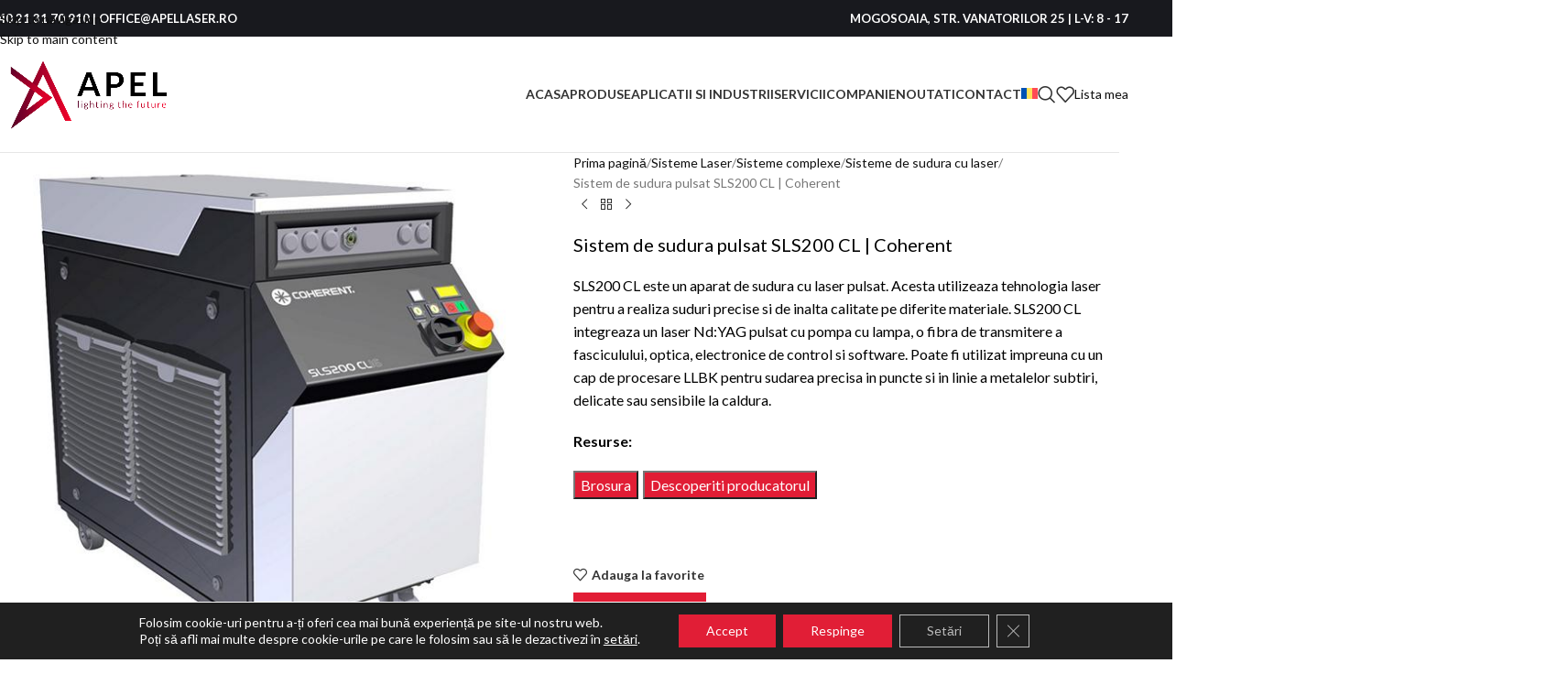

--- FILE ---
content_type: text/html; charset=UTF-8
request_url: https://apellaser.ro/produs/sistem-de-sudura-pulsat-sls200-cl-coherent/
body_size: 41836
content:
<!DOCTYPE html>
<html lang="ro-RO">
<head>
	<meta charset="UTF-8">
	<link rel="profile" href="https://gmpg.org/xfn/11">
	<link rel="pingback" href="https://apellaser.ro/xmlrpc.php">

	<meta name='robots' content='index, follow, max-image-preview:large, max-snippet:-1, max-video-preview:-1' />

	<!-- This site is optimized with the Yoast SEO plugin v26.8 - https://yoast.com/product/yoast-seo-wordpress/ -->
	<title>Sistem de sudura pulsat SLS200 CL | Coherent - APEL LASER</title>
	<meta name="description" content="SLS200 CL este un sistem de sudura cu laser pulsat ce utilizeaza tehnologia laser pentru a efectua suduri precise si de inalta calitate." />
	<link rel="canonical" href="https://apellaser.ro/produs/sistem-de-sudura-pulsat-sls200-cl-coherent/" />
	<meta property="og:locale" content="ro_RO" />
	<meta property="og:type" content="article" />
	<meta property="og:title" content="Sistem de sudura pulsat SLS200 CL | Coherent - APEL LASER" />
	<meta property="og:description" content="SLS200 CL este un sistem de sudura cu laser pulsat ce utilizeaza tehnologia laser pentru a efectua suduri precise si de inalta calitate." />
	<meta property="og:url" content="https://apellaser.ro/produs/sistem-de-sudura-pulsat-sls200-cl-coherent/" />
	<meta property="og:site_name" content="APEL LASER" />
	<meta property="article:publisher" content="https://www.facebook.com/apellaser" />
	<meta property="article:modified_time" content="2023-11-07T07:09:00+00:00" />
	<meta property="og:image" content="https://apellaser.ro/wp-content/uploads/2023/07/Sistem-de-sudura-pulsat-SLS200-CL.jpeg" />
	<meta property="og:image:width" content="600" />
	<meta property="og:image:height" content="600" />
	<meta property="og:image:type" content="image/jpeg" />
	<meta name="twitter:card" content="summary_large_image" />
	<meta name="twitter:label1" content="Timp estimat pentru citire" />
	<meta name="twitter:data1" content="1 minut" />
	<script type="application/ld+json" class="yoast-schema-graph">{"@context":"https://schema.org","@graph":[{"@type":"WebPage","@id":"https://apellaser.ro/produs/sistem-de-sudura-pulsat-sls200-cl-coherent/","url":"https://apellaser.ro/produs/sistem-de-sudura-pulsat-sls200-cl-coherent/","name":"Sistem de sudura pulsat SLS200 CL | Coherent - APEL LASER","isPartOf":{"@id":"https://apellaser.ro/#website"},"primaryImageOfPage":{"@id":"https://apellaser.ro/produs/sistem-de-sudura-pulsat-sls200-cl-coherent/#primaryimage"},"image":{"@id":"https://apellaser.ro/produs/sistem-de-sudura-pulsat-sls200-cl-coherent/#primaryimage"},"thumbnailUrl":"https://apellaser.ro/wp-content/uploads/2023/07/Sistem-de-sudura-pulsat-SLS200-CL.jpeg","datePublished":"2023-07-23T18:23:25+00:00","dateModified":"2023-11-07T07:09:00+00:00","description":"SLS200 CL este un sistem de sudura cu laser pulsat ce utilizeaza tehnologia laser pentru a efectua suduri precise si de inalta calitate.","breadcrumb":{"@id":"https://apellaser.ro/produs/sistem-de-sudura-pulsat-sls200-cl-coherent/#breadcrumb"},"inLanguage":"ro-RO","potentialAction":[{"@type":"ReadAction","target":["https://apellaser.ro/produs/sistem-de-sudura-pulsat-sls200-cl-coherent/"]}]},{"@type":"ImageObject","inLanguage":"ro-RO","@id":"https://apellaser.ro/produs/sistem-de-sudura-pulsat-sls200-cl-coherent/#primaryimage","url":"https://apellaser.ro/wp-content/uploads/2023/07/Sistem-de-sudura-pulsat-SLS200-CL.jpeg","contentUrl":"https://apellaser.ro/wp-content/uploads/2023/07/Sistem-de-sudura-pulsat-SLS200-CL.jpeg","width":600,"height":600,"caption":"Sistem de sudura cu laser pulsat"},{"@type":"BreadcrumbList","@id":"https://apellaser.ro/produs/sistem-de-sudura-pulsat-sls200-cl-coherent/#breadcrumb","itemListElement":[{"@type":"ListItem","position":1,"name":"Prima pagină","item":"https://apellaser.ro/"},{"@type":"ListItem","position":2,"name":"Produse","item":"https://apellaser.ro/produse/"},{"@type":"ListItem","position":3,"name":"Sistem de sudura pulsat SLS200 CL | Coherent"}]},{"@type":"WebSite","@id":"https://apellaser.ro/#website","url":"https://apellaser.ro/","name":"APEL LASER","description":"INOVATIE SI PERFORMANTA DE 20 DE ANI","publisher":{"@id":"https://apellaser.ro/#organization"},"potentialAction":[{"@type":"SearchAction","target":{"@type":"EntryPoint","urlTemplate":"https://apellaser.ro/?s={search_term_string}"},"query-input":{"@type":"PropertyValueSpecification","valueRequired":true,"valueName":"search_term_string"}}],"inLanguage":"ro-RO"},{"@type":"Organization","@id":"https://apellaser.ro/#organization","name":"ApelLaser","url":"https://apellaser.ro/","logo":{"@type":"ImageObject","inLanguage":"ro-RO","@id":"https://apellaser.ro/#/schema/logo/image/","url":"https://apellaser.ro/wp-content/uploads/2023/08/logo-apel-laser.png","contentUrl":"https://apellaser.ro/wp-content/uploads/2023/08/logo-apel-laser.png","width":1000,"height":500,"caption":"ApelLaser"},"image":{"@id":"https://apellaser.ro/#/schema/logo/image/"},"sameAs":["https://www.facebook.com/apellaser","https://www.linkedin.com/company/apel-laser/","https://www.youtube.com/@APELLASER-di2xf"]}]}</script>
	<!-- / Yoast SEO plugin. -->


<link rel='dns-prefetch' href='//fonts.googleapis.com' />
<link rel="alternate" type="application/rss+xml" title="APEL LASER &raquo; Flux" href="https://apellaser.ro/feed/" />
<link rel="alternate" type="application/rss+xml" title="APEL LASER &raquo; Flux comentarii" href="https://apellaser.ro/comments/feed/" />
<link rel="alternate" title="oEmbed (JSON)" type="application/json+oembed" href="https://apellaser.ro/wp-json/oembed/1.0/embed?url=https%3A%2F%2Fapellaser.ro%2Fprodus%2Fsistem-de-sudura-pulsat-sls200-cl-coherent%2F" />
<link rel="alternate" title="oEmbed (XML)" type="text/xml+oembed" href="https://apellaser.ro/wp-json/oembed/1.0/embed?url=https%3A%2F%2Fapellaser.ro%2Fprodus%2Fsistem-de-sudura-pulsat-sls200-cl-coherent%2F&#038;format=xml" />
<style id='wp-img-auto-sizes-contain-inline-css' type='text/css'>
img:is([sizes=auto i],[sizes^="auto," i]){contain-intrinsic-size:3000px 1500px}
/*# sourceURL=wp-img-auto-sizes-contain-inline-css */
</style>

<link rel='stylesheet' id='wp-block-library-css' href='https://apellaser.ro/wp-includes/css/dist/block-library/style.min.css?ver=6.9' type='text/css' media='all' />
<style id='global-styles-inline-css' type='text/css'>
:root{--wp--preset--aspect-ratio--square: 1;--wp--preset--aspect-ratio--4-3: 4/3;--wp--preset--aspect-ratio--3-4: 3/4;--wp--preset--aspect-ratio--3-2: 3/2;--wp--preset--aspect-ratio--2-3: 2/3;--wp--preset--aspect-ratio--16-9: 16/9;--wp--preset--aspect-ratio--9-16: 9/16;--wp--preset--color--black: #000000;--wp--preset--color--cyan-bluish-gray: #abb8c3;--wp--preset--color--white: #ffffff;--wp--preset--color--pale-pink: #f78da7;--wp--preset--color--vivid-red: #cf2e2e;--wp--preset--color--luminous-vivid-orange: #ff6900;--wp--preset--color--luminous-vivid-amber: #fcb900;--wp--preset--color--light-green-cyan: #7bdcb5;--wp--preset--color--vivid-green-cyan: #00d084;--wp--preset--color--pale-cyan-blue: #8ed1fc;--wp--preset--color--vivid-cyan-blue: #0693e3;--wp--preset--color--vivid-purple: #9b51e0;--wp--preset--gradient--vivid-cyan-blue-to-vivid-purple: linear-gradient(135deg,rgb(6,147,227) 0%,rgb(155,81,224) 100%);--wp--preset--gradient--light-green-cyan-to-vivid-green-cyan: linear-gradient(135deg,rgb(122,220,180) 0%,rgb(0,208,130) 100%);--wp--preset--gradient--luminous-vivid-amber-to-luminous-vivid-orange: linear-gradient(135deg,rgb(252,185,0) 0%,rgb(255,105,0) 100%);--wp--preset--gradient--luminous-vivid-orange-to-vivid-red: linear-gradient(135deg,rgb(255,105,0) 0%,rgb(207,46,46) 100%);--wp--preset--gradient--very-light-gray-to-cyan-bluish-gray: linear-gradient(135deg,rgb(238,238,238) 0%,rgb(169,184,195) 100%);--wp--preset--gradient--cool-to-warm-spectrum: linear-gradient(135deg,rgb(74,234,220) 0%,rgb(151,120,209) 20%,rgb(207,42,186) 40%,rgb(238,44,130) 60%,rgb(251,105,98) 80%,rgb(254,248,76) 100%);--wp--preset--gradient--blush-light-purple: linear-gradient(135deg,rgb(255,206,236) 0%,rgb(152,150,240) 100%);--wp--preset--gradient--blush-bordeaux: linear-gradient(135deg,rgb(254,205,165) 0%,rgb(254,45,45) 50%,rgb(107,0,62) 100%);--wp--preset--gradient--luminous-dusk: linear-gradient(135deg,rgb(255,203,112) 0%,rgb(199,81,192) 50%,rgb(65,88,208) 100%);--wp--preset--gradient--pale-ocean: linear-gradient(135deg,rgb(255,245,203) 0%,rgb(182,227,212) 50%,rgb(51,167,181) 100%);--wp--preset--gradient--electric-grass: linear-gradient(135deg,rgb(202,248,128) 0%,rgb(113,206,126) 100%);--wp--preset--gradient--midnight: linear-gradient(135deg,rgb(2,3,129) 0%,rgb(40,116,252) 100%);--wp--preset--font-size--small: 13px;--wp--preset--font-size--medium: 20px;--wp--preset--font-size--large: 36px;--wp--preset--font-size--x-large: 42px;--wp--preset--spacing--20: 0.44rem;--wp--preset--spacing--30: 0.67rem;--wp--preset--spacing--40: 1rem;--wp--preset--spacing--50: 1.5rem;--wp--preset--spacing--60: 2.25rem;--wp--preset--spacing--70: 3.38rem;--wp--preset--spacing--80: 5.06rem;--wp--preset--shadow--natural: 6px 6px 9px rgba(0, 0, 0, 0.2);--wp--preset--shadow--deep: 12px 12px 50px rgba(0, 0, 0, 0.4);--wp--preset--shadow--sharp: 6px 6px 0px rgba(0, 0, 0, 0.2);--wp--preset--shadow--outlined: 6px 6px 0px -3px rgb(255, 255, 255), 6px 6px rgb(0, 0, 0);--wp--preset--shadow--crisp: 6px 6px 0px rgb(0, 0, 0);}:where(body) { margin: 0; }.wp-site-blocks > .alignleft { float: left; margin-right: 2em; }.wp-site-blocks > .alignright { float: right; margin-left: 2em; }.wp-site-blocks > .aligncenter { justify-content: center; margin-left: auto; margin-right: auto; }:where(.is-layout-flex){gap: 0.5em;}:where(.is-layout-grid){gap: 0.5em;}.is-layout-flow > .alignleft{float: left;margin-inline-start: 0;margin-inline-end: 2em;}.is-layout-flow > .alignright{float: right;margin-inline-start: 2em;margin-inline-end: 0;}.is-layout-flow > .aligncenter{margin-left: auto !important;margin-right: auto !important;}.is-layout-constrained > .alignleft{float: left;margin-inline-start: 0;margin-inline-end: 2em;}.is-layout-constrained > .alignright{float: right;margin-inline-start: 2em;margin-inline-end: 0;}.is-layout-constrained > .aligncenter{margin-left: auto !important;margin-right: auto !important;}.is-layout-constrained > :where(:not(.alignleft):not(.alignright):not(.alignfull)){margin-left: auto !important;margin-right: auto !important;}body .is-layout-flex{display: flex;}.is-layout-flex{flex-wrap: wrap;align-items: center;}.is-layout-flex > :is(*, div){margin: 0;}body .is-layout-grid{display: grid;}.is-layout-grid > :is(*, div){margin: 0;}body{padding-top: 0px;padding-right: 0px;padding-bottom: 0px;padding-left: 0px;}a:where(:not(.wp-element-button)){text-decoration: none;}:root :where(.wp-element-button, .wp-block-button__link){background-color: #32373c;border-width: 0;color: #fff;font-family: inherit;font-size: inherit;font-style: inherit;font-weight: inherit;letter-spacing: inherit;line-height: inherit;padding-top: calc(0.667em + 2px);padding-right: calc(1.333em + 2px);padding-bottom: calc(0.667em + 2px);padding-left: calc(1.333em + 2px);text-decoration: none;text-transform: inherit;}.has-black-color{color: var(--wp--preset--color--black) !important;}.has-cyan-bluish-gray-color{color: var(--wp--preset--color--cyan-bluish-gray) !important;}.has-white-color{color: var(--wp--preset--color--white) !important;}.has-pale-pink-color{color: var(--wp--preset--color--pale-pink) !important;}.has-vivid-red-color{color: var(--wp--preset--color--vivid-red) !important;}.has-luminous-vivid-orange-color{color: var(--wp--preset--color--luminous-vivid-orange) !important;}.has-luminous-vivid-amber-color{color: var(--wp--preset--color--luminous-vivid-amber) !important;}.has-light-green-cyan-color{color: var(--wp--preset--color--light-green-cyan) !important;}.has-vivid-green-cyan-color{color: var(--wp--preset--color--vivid-green-cyan) !important;}.has-pale-cyan-blue-color{color: var(--wp--preset--color--pale-cyan-blue) !important;}.has-vivid-cyan-blue-color{color: var(--wp--preset--color--vivid-cyan-blue) !important;}.has-vivid-purple-color{color: var(--wp--preset--color--vivid-purple) !important;}.has-black-background-color{background-color: var(--wp--preset--color--black) !important;}.has-cyan-bluish-gray-background-color{background-color: var(--wp--preset--color--cyan-bluish-gray) !important;}.has-white-background-color{background-color: var(--wp--preset--color--white) !important;}.has-pale-pink-background-color{background-color: var(--wp--preset--color--pale-pink) !important;}.has-vivid-red-background-color{background-color: var(--wp--preset--color--vivid-red) !important;}.has-luminous-vivid-orange-background-color{background-color: var(--wp--preset--color--luminous-vivid-orange) !important;}.has-luminous-vivid-amber-background-color{background-color: var(--wp--preset--color--luminous-vivid-amber) !important;}.has-light-green-cyan-background-color{background-color: var(--wp--preset--color--light-green-cyan) !important;}.has-vivid-green-cyan-background-color{background-color: var(--wp--preset--color--vivid-green-cyan) !important;}.has-pale-cyan-blue-background-color{background-color: var(--wp--preset--color--pale-cyan-blue) !important;}.has-vivid-cyan-blue-background-color{background-color: var(--wp--preset--color--vivid-cyan-blue) !important;}.has-vivid-purple-background-color{background-color: var(--wp--preset--color--vivid-purple) !important;}.has-black-border-color{border-color: var(--wp--preset--color--black) !important;}.has-cyan-bluish-gray-border-color{border-color: var(--wp--preset--color--cyan-bluish-gray) !important;}.has-white-border-color{border-color: var(--wp--preset--color--white) !important;}.has-pale-pink-border-color{border-color: var(--wp--preset--color--pale-pink) !important;}.has-vivid-red-border-color{border-color: var(--wp--preset--color--vivid-red) !important;}.has-luminous-vivid-orange-border-color{border-color: var(--wp--preset--color--luminous-vivid-orange) !important;}.has-luminous-vivid-amber-border-color{border-color: var(--wp--preset--color--luminous-vivid-amber) !important;}.has-light-green-cyan-border-color{border-color: var(--wp--preset--color--light-green-cyan) !important;}.has-vivid-green-cyan-border-color{border-color: var(--wp--preset--color--vivid-green-cyan) !important;}.has-pale-cyan-blue-border-color{border-color: var(--wp--preset--color--pale-cyan-blue) !important;}.has-vivid-cyan-blue-border-color{border-color: var(--wp--preset--color--vivid-cyan-blue) !important;}.has-vivid-purple-border-color{border-color: var(--wp--preset--color--vivid-purple) !important;}.has-vivid-cyan-blue-to-vivid-purple-gradient-background{background: var(--wp--preset--gradient--vivid-cyan-blue-to-vivid-purple) !important;}.has-light-green-cyan-to-vivid-green-cyan-gradient-background{background: var(--wp--preset--gradient--light-green-cyan-to-vivid-green-cyan) !important;}.has-luminous-vivid-amber-to-luminous-vivid-orange-gradient-background{background: var(--wp--preset--gradient--luminous-vivid-amber-to-luminous-vivid-orange) !important;}.has-luminous-vivid-orange-to-vivid-red-gradient-background{background: var(--wp--preset--gradient--luminous-vivid-orange-to-vivid-red) !important;}.has-very-light-gray-to-cyan-bluish-gray-gradient-background{background: var(--wp--preset--gradient--very-light-gray-to-cyan-bluish-gray) !important;}.has-cool-to-warm-spectrum-gradient-background{background: var(--wp--preset--gradient--cool-to-warm-spectrum) !important;}.has-blush-light-purple-gradient-background{background: var(--wp--preset--gradient--blush-light-purple) !important;}.has-blush-bordeaux-gradient-background{background: var(--wp--preset--gradient--blush-bordeaux) !important;}.has-luminous-dusk-gradient-background{background: var(--wp--preset--gradient--luminous-dusk) !important;}.has-pale-ocean-gradient-background{background: var(--wp--preset--gradient--pale-ocean) !important;}.has-electric-grass-gradient-background{background: var(--wp--preset--gradient--electric-grass) !important;}.has-midnight-gradient-background{background: var(--wp--preset--gradient--midnight) !important;}.has-small-font-size{font-size: var(--wp--preset--font-size--small) !important;}.has-medium-font-size{font-size: var(--wp--preset--font-size--medium) !important;}.has-large-font-size{font-size: var(--wp--preset--font-size--large) !important;}.has-x-large-font-size{font-size: var(--wp--preset--font-size--x-large) !important;}
:where(.wp-block-post-template.is-layout-flex){gap: 1.25em;}:where(.wp-block-post-template.is-layout-grid){gap: 1.25em;}
:where(.wp-block-term-template.is-layout-flex){gap: 1.25em;}:where(.wp-block-term-template.is-layout-grid){gap: 1.25em;}
:where(.wp-block-columns.is-layout-flex){gap: 2em;}:where(.wp-block-columns.is-layout-grid){gap: 2em;}
:root :where(.wp-block-pullquote){font-size: 1.5em;line-height: 1.6;}
/*# sourceURL=global-styles-inline-css */
</style>
<style id='woocommerce-inline-inline-css' type='text/css'>
.woocommerce form .form-row .required { visibility: visible; }
/*# sourceURL=woocommerce-inline-inline-css */
</style>
<link rel='stylesheet' id='wpml-legacy-horizontal-list-0-css' href='https://apellaser.ro/wp-content/plugins/sitepress-multilingual-cms/templates/language-switchers/legacy-list-horizontal/style.min.css?ver=1' type='text/css' media='all' />
<link rel='stylesheet' id='wpml-menu-item-0-css' href='https://apellaser.ro/wp-content/plugins/sitepress-multilingual-cms/templates/language-switchers/menu-item/style.min.css?ver=1' type='text/css' media='all' />
<link rel='stylesheet' id='lastudio-kit-base-css' href='https://apellaser.ro/wp-content/plugins/lastudio-element-kit/assets/css/lastudio-kit-base.min.css?ver=1.6.0' type='text/css' media='all' />
<link rel='stylesheet' id='lastudio-kit-woocommerce-css' href='https://apellaser.ro/wp-content/plugins/lastudio-element-kit/assets/css/lastudio-kit-woocommerce.min.css?ver=1.6.0' type='text/css' media='all' />
<link rel='stylesheet' id='yith_ywraq_frontend-css' href='https://apellaser.ro/wp-content/plugins/yith-woocommerce-request-a-quote-premium/assets/css/ywraq-frontend.css?ver=4.39.0' type='text/css' media='all' />
<style id='yith_ywraq_frontend-inline-css' type='text/css'>
:root {
		--ywraq_layout_button_bg_color: #0066b4;
		--ywraq_layout_button_bg_color_hover: #044a80;
		--ywraq_layout_button_border_color: #0066b4;
		--ywraq_layout_button_border_color_hover: #044a80;
		--ywraq_layout_button_color: #ffffff;
		--ywraq_layout_button_color_hover: #ffffff;
		
		--ywraq_checkout_button_bg_color: #0066b4;
		--ywraq_checkout_button_bg_color_hover: #044a80;
		--ywraq_checkout_button_border_color: #0066b4;
		--ywraq_checkout_button_border_color_hover: #044a80;
		--ywraq_checkout_button_color: #ffffff;
		--ywraq_checkout_button_color_hover: #ffffff;
		
		--ywraq_accept_button_bg_color: #0066b4;
		--ywraq_accept_button_bg_color_hover: #044a80;
		--ywraq_accept_button_border_color: #0066b4;
		--ywraq_accept_button_border_color_hover: #044a80;
		--ywraq_accept_button_color: #ffffff;
		--ywraq_accept_button_color_hover: #ffffff;
		
		--ywraq_reject_button_bg_color: transparent;
		--ywraq_reject_button_bg_color_hover: #CC2B2B;
		--ywraq_reject_button_border_color: #CC2B2B;
		--ywraq_reject_button_border_color_hover: #CC2B2B;
		--ywraq_reject_button_color: #CC2B2B;
		--ywraq_reject_button_color_hover: #ffffff;
		}		

.cart button.single_add_to_cart_button, .cart a.single_add_to_cart_button{
	                 display:none!important;
	                }
/*# sourceURL=yith_ywraq_frontend-inline-css */
</style>
<link rel='stylesheet' id='wd-widget-price-filter-css' href='https://apellaser.ro/wp-content/themes/woodmart/css/parts/woo-widget-price-filter.min.css?ver=8.3.9' type='text/css' media='all' />
<link rel='stylesheet' id='wd-widget-woo-other-css' href='https://apellaser.ro/wp-content/themes/woodmart/css/parts/woo-widget-other.min.css?ver=8.3.9' type='text/css' media='all' />
<link rel='stylesheet' id='moove_gdpr_frontend-css' href='https://apellaser.ro/wp-content/plugins/gdpr-cookie-compliance/dist/styles/gdpr-main-nf.css?ver=5.0.9' type='text/css' media='all' />
<style id='moove_gdpr_frontend-inline-css' type='text/css'>
				#moove_gdpr_cookie_modal .moove-gdpr-modal-content .moove-gdpr-tab-main h3.tab-title, 
				#moove_gdpr_cookie_modal .moove-gdpr-modal-content .moove-gdpr-tab-main span.tab-title,
				#moove_gdpr_cookie_modal .moove-gdpr-modal-content .moove-gdpr-modal-left-content #moove-gdpr-menu li a, 
				#moove_gdpr_cookie_modal .moove-gdpr-modal-content .moove-gdpr-modal-left-content #moove-gdpr-menu li button,
				#moove_gdpr_cookie_modal .moove-gdpr-modal-content .moove-gdpr-modal-left-content .moove-gdpr-branding-cnt a,
				#moove_gdpr_cookie_modal .moove-gdpr-modal-content .moove-gdpr-modal-footer-content .moove-gdpr-button-holder a.mgbutton, 
				#moove_gdpr_cookie_modal .moove-gdpr-modal-content .moove-gdpr-modal-footer-content .moove-gdpr-button-holder button.mgbutton,
				#moove_gdpr_cookie_modal .cookie-switch .cookie-slider:after, 
				#moove_gdpr_cookie_modal .cookie-switch .slider:after, 
				#moove_gdpr_cookie_modal .switch .cookie-slider:after, 
				#moove_gdpr_cookie_modal .switch .slider:after,
				#moove_gdpr_cookie_info_bar .moove-gdpr-info-bar-container .moove-gdpr-info-bar-content p, 
				#moove_gdpr_cookie_info_bar .moove-gdpr-info-bar-container .moove-gdpr-info-bar-content p a,
				#moove_gdpr_cookie_info_bar .moove-gdpr-info-bar-container .moove-gdpr-info-bar-content a.mgbutton, 
				#moove_gdpr_cookie_info_bar .moove-gdpr-info-bar-container .moove-gdpr-info-bar-content button.mgbutton,
				#moove_gdpr_cookie_modal .moove-gdpr-modal-content .moove-gdpr-tab-main .moove-gdpr-tab-main-content h1, 
				#moove_gdpr_cookie_modal .moove-gdpr-modal-content .moove-gdpr-tab-main .moove-gdpr-tab-main-content h2, 
				#moove_gdpr_cookie_modal .moove-gdpr-modal-content .moove-gdpr-tab-main .moove-gdpr-tab-main-content h3, 
				#moove_gdpr_cookie_modal .moove-gdpr-modal-content .moove-gdpr-tab-main .moove-gdpr-tab-main-content h4, 
				#moove_gdpr_cookie_modal .moove-gdpr-modal-content .moove-gdpr-tab-main .moove-gdpr-tab-main-content h5, 
				#moove_gdpr_cookie_modal .moove-gdpr-modal-content .moove-gdpr-tab-main .moove-gdpr-tab-main-content h6,
				#moove_gdpr_cookie_modal .moove-gdpr-modal-content.moove_gdpr_modal_theme_v2 .moove-gdpr-modal-title .tab-title,
				#moove_gdpr_cookie_modal .moove-gdpr-modal-content.moove_gdpr_modal_theme_v2 .moove-gdpr-tab-main h3.tab-title, 
				#moove_gdpr_cookie_modal .moove-gdpr-modal-content.moove_gdpr_modal_theme_v2 .moove-gdpr-tab-main span.tab-title,
				#moove_gdpr_cookie_modal .moove-gdpr-modal-content.moove_gdpr_modal_theme_v2 .moove-gdpr-branding-cnt a {
					font-weight: inherit				}
			#moove_gdpr_cookie_modal,#moove_gdpr_cookie_info_bar,.gdpr_cookie_settings_shortcode_content{font-family:inherit}#moove_gdpr_save_popup_settings_button{background-color:#373737;color:#fff}#moove_gdpr_save_popup_settings_button:hover{background-color:#000}#moove_gdpr_cookie_info_bar .moove-gdpr-info-bar-container .moove-gdpr-info-bar-content a.mgbutton,#moove_gdpr_cookie_info_bar .moove-gdpr-info-bar-container .moove-gdpr-info-bar-content button.mgbutton{background-color:#e11e36}#moove_gdpr_cookie_modal .moove-gdpr-modal-content .moove-gdpr-modal-footer-content .moove-gdpr-button-holder a.mgbutton,#moove_gdpr_cookie_modal .moove-gdpr-modal-content .moove-gdpr-modal-footer-content .moove-gdpr-button-holder button.mgbutton,.gdpr_cookie_settings_shortcode_content .gdpr-shr-button.button-green{background-color:#e11e36;border-color:#e11e36}#moove_gdpr_cookie_modal .moove-gdpr-modal-content .moove-gdpr-modal-footer-content .moove-gdpr-button-holder a.mgbutton:hover,#moove_gdpr_cookie_modal .moove-gdpr-modal-content .moove-gdpr-modal-footer-content .moove-gdpr-button-holder button.mgbutton:hover,.gdpr_cookie_settings_shortcode_content .gdpr-shr-button.button-green:hover{background-color:#fff;color:#e11e36}#moove_gdpr_cookie_modal .moove-gdpr-modal-content .moove-gdpr-modal-close i,#moove_gdpr_cookie_modal .moove-gdpr-modal-content .moove-gdpr-modal-close span.gdpr-icon{background-color:#e11e36;border:1px solid #e11e36}#moove_gdpr_cookie_info_bar span.moove-gdpr-infobar-allow-all.focus-g,#moove_gdpr_cookie_info_bar span.moove-gdpr-infobar-allow-all:focus,#moove_gdpr_cookie_info_bar button.moove-gdpr-infobar-allow-all.focus-g,#moove_gdpr_cookie_info_bar button.moove-gdpr-infobar-allow-all:focus,#moove_gdpr_cookie_info_bar span.moove-gdpr-infobar-reject-btn.focus-g,#moove_gdpr_cookie_info_bar span.moove-gdpr-infobar-reject-btn:focus,#moove_gdpr_cookie_info_bar button.moove-gdpr-infobar-reject-btn.focus-g,#moove_gdpr_cookie_info_bar button.moove-gdpr-infobar-reject-btn:focus,#moove_gdpr_cookie_info_bar span.change-settings-button.focus-g,#moove_gdpr_cookie_info_bar span.change-settings-button:focus,#moove_gdpr_cookie_info_bar button.change-settings-button.focus-g,#moove_gdpr_cookie_info_bar button.change-settings-button:focus{-webkit-box-shadow:0 0 1px 3px #e11e36;-moz-box-shadow:0 0 1px 3px #e11e36;box-shadow:0 0 1px 3px #e11e36}#moove_gdpr_cookie_modal .moove-gdpr-modal-content .moove-gdpr-modal-close i:hover,#moove_gdpr_cookie_modal .moove-gdpr-modal-content .moove-gdpr-modal-close span.gdpr-icon:hover,#moove_gdpr_cookie_info_bar span[data-href]>u.change-settings-button{color:#e11e36}#moove_gdpr_cookie_modal .moove-gdpr-modal-content .moove-gdpr-modal-left-content #moove-gdpr-menu li.menu-item-selected a span.gdpr-icon,#moove_gdpr_cookie_modal .moove-gdpr-modal-content .moove-gdpr-modal-left-content #moove-gdpr-menu li.menu-item-selected button span.gdpr-icon{color:inherit}#moove_gdpr_cookie_modal .moove-gdpr-modal-content .moove-gdpr-modal-left-content #moove-gdpr-menu li a span.gdpr-icon,#moove_gdpr_cookie_modal .moove-gdpr-modal-content .moove-gdpr-modal-left-content #moove-gdpr-menu li button span.gdpr-icon{color:inherit}#moove_gdpr_cookie_modal .gdpr-acc-link{line-height:0;font-size:0;color:transparent;position:absolute}#moove_gdpr_cookie_modal .moove-gdpr-modal-content .moove-gdpr-modal-close:hover i,#moove_gdpr_cookie_modal .moove-gdpr-modal-content .moove-gdpr-modal-left-content #moove-gdpr-menu li a,#moove_gdpr_cookie_modal .moove-gdpr-modal-content .moove-gdpr-modal-left-content #moove-gdpr-menu li button,#moove_gdpr_cookie_modal .moove-gdpr-modal-content .moove-gdpr-modal-left-content #moove-gdpr-menu li button i,#moove_gdpr_cookie_modal .moove-gdpr-modal-content .moove-gdpr-modal-left-content #moove-gdpr-menu li a i,#moove_gdpr_cookie_modal .moove-gdpr-modal-content .moove-gdpr-tab-main .moove-gdpr-tab-main-content a:hover,#moove_gdpr_cookie_info_bar.moove-gdpr-dark-scheme .moove-gdpr-info-bar-container .moove-gdpr-info-bar-content a.mgbutton:hover,#moove_gdpr_cookie_info_bar.moove-gdpr-dark-scheme .moove-gdpr-info-bar-container .moove-gdpr-info-bar-content button.mgbutton:hover,#moove_gdpr_cookie_info_bar.moove-gdpr-dark-scheme .moove-gdpr-info-bar-container .moove-gdpr-info-bar-content a:hover,#moove_gdpr_cookie_info_bar.moove-gdpr-dark-scheme .moove-gdpr-info-bar-container .moove-gdpr-info-bar-content button:hover,#moove_gdpr_cookie_info_bar.moove-gdpr-dark-scheme .moove-gdpr-info-bar-container .moove-gdpr-info-bar-content span.change-settings-button:hover,#moove_gdpr_cookie_info_bar.moove-gdpr-dark-scheme .moove-gdpr-info-bar-container .moove-gdpr-info-bar-content button.change-settings-button:hover,#moove_gdpr_cookie_info_bar.moove-gdpr-dark-scheme .moove-gdpr-info-bar-container .moove-gdpr-info-bar-content u.change-settings-button:hover,#moove_gdpr_cookie_info_bar span[data-href]>u.change-settings-button,#moove_gdpr_cookie_info_bar.moove-gdpr-dark-scheme .moove-gdpr-info-bar-container .moove-gdpr-info-bar-content a.mgbutton.focus-g,#moove_gdpr_cookie_info_bar.moove-gdpr-dark-scheme .moove-gdpr-info-bar-container .moove-gdpr-info-bar-content button.mgbutton.focus-g,#moove_gdpr_cookie_info_bar.moove-gdpr-dark-scheme .moove-gdpr-info-bar-container .moove-gdpr-info-bar-content a.focus-g,#moove_gdpr_cookie_info_bar.moove-gdpr-dark-scheme .moove-gdpr-info-bar-container .moove-gdpr-info-bar-content button.focus-g,#moove_gdpr_cookie_info_bar.moove-gdpr-dark-scheme .moove-gdpr-info-bar-container .moove-gdpr-info-bar-content a.mgbutton:focus,#moove_gdpr_cookie_info_bar.moove-gdpr-dark-scheme .moove-gdpr-info-bar-container .moove-gdpr-info-bar-content button.mgbutton:focus,#moove_gdpr_cookie_info_bar.moove-gdpr-dark-scheme .moove-gdpr-info-bar-container .moove-gdpr-info-bar-content a:focus,#moove_gdpr_cookie_info_bar.moove-gdpr-dark-scheme .moove-gdpr-info-bar-container .moove-gdpr-info-bar-content button:focus,#moove_gdpr_cookie_info_bar.moove-gdpr-dark-scheme .moove-gdpr-info-bar-container .moove-gdpr-info-bar-content span.change-settings-button.focus-g,span.change-settings-button:focus,button.change-settings-button.focus-g,button.change-settings-button:focus,#moove_gdpr_cookie_info_bar.moove-gdpr-dark-scheme .moove-gdpr-info-bar-container .moove-gdpr-info-bar-content u.change-settings-button.focus-g,#moove_gdpr_cookie_info_bar.moove-gdpr-dark-scheme .moove-gdpr-info-bar-container .moove-gdpr-info-bar-content u.change-settings-button:focus{color:#e11e36}#moove_gdpr_cookie_modal .moove-gdpr-branding.focus-g span,#moove_gdpr_cookie_modal .moove-gdpr-modal-content .moove-gdpr-tab-main a.focus-g,#moove_gdpr_cookie_modal .moove-gdpr-modal-content .moove-gdpr-tab-main .gdpr-cd-details-toggle.focus-g{color:#e11e36}#moove_gdpr_cookie_modal.gdpr_lightbox-hide{display:none}#moove_gdpr_cookie_info_bar .moove-gdpr-info-bar-container .moove-gdpr-info-bar-content a.mgbutton,#moove_gdpr_cookie_info_bar .moove-gdpr-info-bar-container .moove-gdpr-info-bar-content button.mgbutton,#moove_gdpr_cookie_modal .moove-gdpr-modal-content .moove-gdpr-modal-footer-content .moove-gdpr-button-holder a.mgbutton,#moove_gdpr_cookie_modal .moove-gdpr-modal-content .moove-gdpr-modal-footer-content .moove-gdpr-button-holder button.mgbutton,.gdpr-shr-button,#moove_gdpr_cookie_info_bar .moove-gdpr-infobar-close-btn{border-radius:0}
/*# sourceURL=moove_gdpr_frontend-inline-css */
</style>
<link rel='stylesheet' id='elementor-icons-css' href='https://apellaser.ro/wp-content/plugins/elementor/assets/lib/eicons/css/elementor-icons.min.css?ver=5.46.0' type='text/css' media='all' />
<link rel='stylesheet' id='elementor-frontend-css' href='https://apellaser.ro/wp-content/plugins/elementor/assets/css/frontend.min.css?ver=3.34.3' type='text/css' media='all' />
<style id='elementor-frontend-inline-css' type='text/css'>
[class*=col-mob-],[class*=col-tabp-],[class*=col-tab-],[class*=col-lap-],[class*=col-desk-]{--gw:inherit;--gfw:0 0 var(--gw);position:relative;min-height:1px;padding:10px;box-sizing:border-box;width:100%;flex:var(--gfw);max-width:var(--gw)}.col-mob-1{--gw:calc(100%/1)}.col-mob-2{--gw:calc(100%/2)}.col-mob-3{--gw:calc(100%/3)}.col-mob-4{--gw:calc(100%/4)}.col-mob-5{--gw:calc(100%/5)}.col-mob-6{--gw:calc(100%/6)}.col-mob-7{--gw:calc(100%/7)}.col-mob-8{--gw:calc(100%/8)}.col-mob-9{--gw:calc(100%/9)}.col-mob-10{--gw:calc(100%/10)}@media(min-width:768px){.col-tab-1{--gw:calc(100%/1)}.col-tab-2{--gw:calc(100%/2)}.col-tab-3{--gw:calc(100%/3)}.col-tab-4{--gw:calc(100%/4)}.col-tab-5{--gw:calc(100%/5)}.col-tab-6{--gw:calc(100%/6)}.col-tab-7{--gw:calc(100%/7)}.col-tab-8{--gw:calc(100%/8)}.col-tab-9{--gw:calc(100%/9)}.col-tab-10{--gw:calc(100%/10)}}@media(min-width:1025px){.col-desk-1{--gw:calc(100%/1)}.col-desk-2{--gw:calc(100%/2)}.col-desk-3{--gw:calc(100%/3)}.col-desk-4{--gw:calc(100%/4)}.col-desk-5{--gw:calc(100%/5)}.col-desk-6{--gw:calc(100%/6)}.col-desk-7{--gw:calc(100%/7)}.col-desk-8{--gw:calc(100%/8)}.col-desk-9{--gw:calc(100%/9)}.col-desk-10{--gw:calc(100%/10)}}[data-elementor-device-mode=desktop] .lakit-widget-align-left{margin-right:auto!important}[data-elementor-device-mode=desktop] .lakit-widget-align-right{margin-left:auto!important}[data-elementor-device-mode=desktop] .lakit-widget-align-center{margin-left:auto!important;margin-right:auto!important}[data-elementor-device-mode=tablet] .lakit-widget-align-tablet-left{margin-right:auto!important}[data-elementor-device-mode=tablet] .lakit-widget-align-tablet-right{margin-left:auto!important}[data-elementor-device-mode=tablet] .lakit-widget-align-tablet-center{margin-left:auto!important;margin-right:auto!important}@media(max-width:1024px){.elementor-element.lakit-col-width-auto-tablet{width:auto!important}.elementor-element.lakit-col-width-auto-tablet.lakit-col-align-left{margin-right:auto}.elementor-element.lakit-col-width-auto-tablet.lakit-col-align-right{margin-left:auto}.elementor-element.lakit-col-width-auto-tablet.lakit-col-align-center{margin-left:auto;margin-right:auto}}[data-elementor-device-mode=mobile] .lakit-widget-align-mobile-left{margin-right:auto!important}[data-elementor-device-mode=mobile] .lakit-widget-align-mobile-right{margin-left:auto!important}[data-elementor-device-mode=mobile] .lakit-widget-align-mobile-center{margin-left:auto!important;margin-right:auto!important}@media(max-width:767px){.elementor-element.lakit-col-width-auto-mobile{width:auto!important}.elementor-element.lakit-col-width-auto-mobile.lakit-col-align-left{margin-right:auto}.elementor-element.lakit-col-width-auto-mobile.lakit-col-align-right{margin-left:auto}.elementor-element.lakit-col-width-auto-mobile.lakit-col-align-center{margin-left:auto;margin-right:auto}}
/*# sourceURL=elementor-frontend-inline-css */
</style>
<link rel='stylesheet' id='elementor-post-6-css' href='https://apellaser.ro/wp-content/uploads/elementor/css/post-6.css?ver=1769717960' type='text/css' media='all' />
<link rel='stylesheet' id='wd-style-base-css' href='https://apellaser.ro/wp-content/themes/woodmart/css/parts/base.min.css?ver=8.3.9' type='text/css' media='all' />
<link rel='stylesheet' id='wd-helpers-wpb-elem-css' href='https://apellaser.ro/wp-content/themes/woodmart/css/parts/helpers-wpb-elem.min.css?ver=8.3.9' type='text/css' media='all' />
<link rel='stylesheet' id='wd-wpml-css' href='https://apellaser.ro/wp-content/themes/woodmart/css/parts/int-wpml.min.css?ver=8.3.9' type='text/css' media='all' />
<link rel='stylesheet' id='wd-int-wpml-curr-switch-css' href='https://apellaser.ro/wp-content/themes/woodmart/css/parts/int-wpml-curr-switch.min.css?ver=8.3.9' type='text/css' media='all' />
<link rel='stylesheet' id='wd-woo-yith-req-quote-css' href='https://apellaser.ro/wp-content/themes/woodmart/css/parts/int-woo-yith-request-quote.min.css?ver=8.3.9' type='text/css' media='all' />
<link rel='stylesheet' id='wd-woo-mod-grid-css' href='https://apellaser.ro/wp-content/themes/woodmart/css/parts/woo-mod-grid.min.css?ver=8.3.9' type='text/css' media='all' />
<link rel='stylesheet' id='wd-woo-mod-quantity-css' href='https://apellaser.ro/wp-content/themes/woodmart/css/parts/woo-mod-quantity.min.css?ver=8.3.9' type='text/css' media='all' />
<link rel='stylesheet' id='wd-woo-mod-shop-table-css' href='https://apellaser.ro/wp-content/themes/woodmart/css/parts/woo-mod-shop-table.min.css?ver=8.3.9' type='text/css' media='all' />
<link rel='stylesheet' id='wd-select2-css' href='https://apellaser.ro/wp-content/themes/woodmart/css/parts/woo-lib-select2.min.css?ver=8.3.9' type='text/css' media='all' />
<link rel='stylesheet' id='wd-elementor-base-css' href='https://apellaser.ro/wp-content/themes/woodmart/css/parts/int-elem-base.min.css?ver=8.3.9' type='text/css' media='all' />
<link rel='stylesheet' id='wd-elementor-pro-base-css' href='https://apellaser.ro/wp-content/themes/woodmart/css/parts/int-elementor-pro.min.css?ver=8.3.9' type='text/css' media='all' />
<link rel='stylesheet' id='wd-int-wordfence-css' href='https://apellaser.ro/wp-content/themes/woodmart/css/parts/int-wordfence.min.css?ver=8.3.9' type='text/css' media='all' />
<link rel='stylesheet' id='wd-woocommerce-base-css' href='https://apellaser.ro/wp-content/themes/woodmart/css/parts/woocommerce-base.min.css?ver=8.3.9' type='text/css' media='all' />
<link rel='stylesheet' id='wd-mod-star-rating-css' href='https://apellaser.ro/wp-content/themes/woodmart/css/parts/mod-star-rating.min.css?ver=8.3.9' type='text/css' media='all' />
<link rel='stylesheet' id='wd-woocommerce-block-notices-css' href='https://apellaser.ro/wp-content/themes/woodmart/css/parts/woo-mod-block-notices.min.css?ver=8.3.9' type='text/css' media='all' />
<link rel='stylesheet' id='wd-woo-single-prod-el-base-css' href='https://apellaser.ro/wp-content/themes/woodmart/css/parts/woo-single-prod-el-base.min.css?ver=8.3.9' type='text/css' media='all' />
<link rel='stylesheet' id='wd-woo-mod-stock-status-css' href='https://apellaser.ro/wp-content/themes/woodmart/css/parts/woo-mod-stock-status.min.css?ver=8.3.9' type='text/css' media='all' />
<link rel='stylesheet' id='wd-woo-mod-shop-attributes-css' href='https://apellaser.ro/wp-content/themes/woodmart/css/parts/woo-mod-shop-attributes.min.css?ver=8.3.9' type='text/css' media='all' />
<link rel='stylesheet' id='wd-opt-form-underline-css' href='https://apellaser.ro/wp-content/themes/woodmart/css/parts/opt-form-underline.min.css?ver=8.3.9' type='text/css' media='all' />
<link rel='stylesheet' id='wd-wp-blocks-css' href='https://apellaser.ro/wp-content/themes/woodmart/css/parts/wp-blocks.min.css?ver=8.3.9' type='text/css' media='all' />
<link rel='stylesheet' id='child-style-css' href='https://apellaser.ro/wp-content/themes/woodmart-child/style.css?ver=8.3.9' type='text/css' media='all' />
<link rel='stylesheet' id='wd-header-base-css' href='https://apellaser.ro/wp-content/themes/woodmart/css/parts/header-base.min.css?ver=8.3.9' type='text/css' media='all' />
<link rel='stylesheet' id='wd-mod-tools-css' href='https://apellaser.ro/wp-content/themes/woodmart/css/parts/mod-tools.min.css?ver=8.3.9' type='text/css' media='all' />
<link rel='stylesheet' id='wd-header-elements-base-css' href='https://apellaser.ro/wp-content/themes/woodmart/css/parts/header-el-base.min.css?ver=8.3.9' type='text/css' media='all' />
<link rel='stylesheet' id='wd-header-search-css' href='https://apellaser.ro/wp-content/themes/woodmart/css/parts/header-el-search.min.css?ver=8.3.9' type='text/css' media='all' />
<link rel='stylesheet' id='wd-button-css' href='https://apellaser.ro/wp-content/themes/woodmart/css/parts/el-button.min.css?ver=8.3.9' type='text/css' media='all' />
<link rel='stylesheet' id='wd-header-mobile-nav-dropdown-css' href='https://apellaser.ro/wp-content/themes/woodmart/css/parts/header-el-mobile-nav-dropdown.min.css?ver=8.3.9' type='text/css' media='all' />
<link rel='stylesheet' id='wd-page-title-css' href='https://apellaser.ro/wp-content/themes/woodmart/css/parts/page-title.min.css?ver=8.3.9' type='text/css' media='all' />
<link rel='stylesheet' id='wd-woo-single-prod-predefined-css' href='https://apellaser.ro/wp-content/themes/woodmart/css/parts/woo-single-prod-predefined.min.css?ver=8.3.9' type='text/css' media='all' />
<link rel='stylesheet' id='wd-woo-single-prod-and-quick-view-predefined-css' href='https://apellaser.ro/wp-content/themes/woodmart/css/parts/woo-single-prod-and-quick-view-predefined.min.css?ver=8.3.9' type='text/css' media='all' />
<link rel='stylesheet' id='wd-woo-single-prod-el-tabs-predefined-css' href='https://apellaser.ro/wp-content/themes/woodmart/css/parts/woo-single-prod-el-tabs-predefined.min.css?ver=8.3.9' type='text/css' media='all' />
<link rel='stylesheet' id='wd-woo-single-prod-el-gallery-css' href='https://apellaser.ro/wp-content/themes/woodmart/css/parts/woo-single-prod-el-gallery.min.css?ver=8.3.9' type='text/css' media='all' />
<link rel='stylesheet' id='wd-woo-single-prod-el-gallery-opt-thumb-left-desktop-css' href='https://apellaser.ro/wp-content/themes/woodmart/css/parts/woo-single-prod-el-gallery-opt-thumb-left-desktop.min.css?ver=8.3.9' type='text/css' media='all' />
<link rel='stylesheet' id='wd-swiper-css' href='https://apellaser.ro/wp-content/themes/woodmart/css/parts/lib-swiper.min.css?ver=8.3.9' type='text/css' media='all' />
<link rel='stylesheet' id='wd-swiper-arrows-css' href='https://apellaser.ro/wp-content/themes/woodmart/css/parts/lib-swiper-arrows.min.css?ver=8.3.9' type='text/css' media='all' />
<link rel='stylesheet' id='wd-photoswipe-css' href='https://apellaser.ro/wp-content/themes/woodmart/css/parts/lib-photoswipe.min.css?ver=8.3.9' type='text/css' media='all' />
<link rel='stylesheet' id='wd-woo-single-prod-el-navigation-css' href='https://apellaser.ro/wp-content/themes/woodmart/css/parts/woo-single-prod-el-navigation.min.css?ver=8.3.9' type='text/css' media='all' />
<link rel='stylesheet' id='wd-social-icons-css' href='https://apellaser.ro/wp-content/themes/woodmart/css/parts/el-social-icons.min.css?ver=8.3.9' type='text/css' media='all' />
<link rel='stylesheet' id='wd-tabs-css' href='https://apellaser.ro/wp-content/themes/woodmart/css/parts/el-tabs.min.css?ver=8.3.9' type='text/css' media='all' />
<link rel='stylesheet' id='wd-woo-single-prod-el-tabs-opt-layout-tabs-css' href='https://apellaser.ro/wp-content/themes/woodmart/css/parts/woo-single-prod-el-tabs-opt-layout-tabs.min.css?ver=8.3.9' type='text/css' media='all' />
<link rel='stylesheet' id='wd-accordion-css' href='https://apellaser.ro/wp-content/themes/woodmart/css/parts/el-accordion.min.css?ver=8.3.9' type='text/css' media='all' />
<link rel='stylesheet' id='wd-accordion-elem-wpb-css' href='https://apellaser.ro/wp-content/themes/woodmart/css/parts/el-accordion-wpb-elem.min.css?ver=8.3.9' type='text/css' media='all' />
<link rel='stylesheet' id='wd-product-loop-css' href='https://apellaser.ro/wp-content/themes/woodmart/css/parts/woo-product-loop.min.css?ver=8.3.9' type='text/css' media='all' />
<link rel='stylesheet' id='wd-product-loop-quick-css' href='https://apellaser.ro/wp-content/themes/woodmart/css/parts/woo-product-loop-quick.min.css?ver=8.3.9' type='text/css' media='all' />
<link rel='stylesheet' id='wd-woo-mod-add-btn-replace-css' href='https://apellaser.ro/wp-content/themes/woodmart/css/parts/woo-mod-add-btn-replace.min.css?ver=8.3.9' type='text/css' media='all' />
<link rel='stylesheet' id='wd-swiper-pagin-css' href='https://apellaser.ro/wp-content/themes/woodmart/css/parts/lib-swiper-pagin.min.css?ver=8.3.9' type='text/css' media='all' />
<link rel='stylesheet' id='wd-widget-collapse-css' href='https://apellaser.ro/wp-content/themes/woodmart/css/parts/opt-widget-collapse.min.css?ver=8.3.9' type='text/css' media='all' />
<link rel='stylesheet' id='wd-footer-base-css' href='https://apellaser.ro/wp-content/themes/woodmart/css/parts/footer-base.min.css?ver=8.3.9' type='text/css' media='all' />
<link rel='stylesheet' id='wd-text-block-css' href='https://apellaser.ro/wp-content/themes/woodmart/css/parts/el-text-block.min.css?ver=8.3.9' type='text/css' media='all' />
<link rel='stylesheet' id='wd-list-css' href='https://apellaser.ro/wp-content/themes/woodmart/css/parts/el-list.min.css?ver=8.3.9' type='text/css' media='all' />
<link rel='stylesheet' id='wd-el-list-css' href='https://apellaser.ro/wp-content/themes/woodmart/css/parts/el-list-wpb-elem.min.css?ver=8.3.9' type='text/css' media='all' />
<link rel='stylesheet' id='wd-mod-nav-menu-label-css' href='https://apellaser.ro/wp-content/themes/woodmart/css/parts/mod-nav-menu-label.min.css?ver=8.3.9' type='text/css' media='all' />
<link rel='stylesheet' id='wd-scroll-top-css' href='https://apellaser.ro/wp-content/themes/woodmart/css/parts/opt-scrolltotop.min.css?ver=8.3.9' type='text/css' media='all' />
<link rel='stylesheet' id='wd-header-search-fullscreen-css' href='https://apellaser.ro/wp-content/themes/woodmart/css/parts/header-el-search-fullscreen-general.min.css?ver=8.3.9' type='text/css' media='all' />
<link rel='stylesheet' id='wd-header-search-fullscreen-1-css' href='https://apellaser.ro/wp-content/themes/woodmart/css/parts/header-el-search-fullscreen-1.min.css?ver=8.3.9' type='text/css' media='all' />
<link rel='stylesheet' id='wd-wd-search-form-css' href='https://apellaser.ro/wp-content/themes/woodmart/css/parts/wd-search-form.min.css?ver=8.3.9' type='text/css' media='all' />
<link rel='stylesheet' id='wd-wd-search-results-css' href='https://apellaser.ro/wp-content/themes/woodmart/css/parts/wd-search-results.min.css?ver=8.3.9' type='text/css' media='all' />
<link rel='stylesheet' id='wd-wd-search-dropdown-css' href='https://apellaser.ro/wp-content/themes/woodmart/css/parts/wd-search-dropdown.min.css?ver=8.3.9' type='text/css' media='all' />
<link rel='stylesheet' id='xts-style-theme_settings_default-css' href='https://apellaser.ro/wp-content/uploads/2026/01/xts-theme_settings_default-1768576247.css?ver=8.3.9' type='text/css' media='all' />
<link rel='stylesheet' id='xts-google-fonts-css' href='https://fonts.googleapis.com/css?family=Lato%3A400%2C700&#038;ver=8.3.9' type='text/css' media='all' />
<link rel='stylesheet' id='elementor-gf-local-roboto-css' href='https://apellaser.ro/wp-content/uploads/elementor/google-fonts/css/roboto.css?ver=1743093736' type='text/css' media='all' />
<link rel='stylesheet' id='elementor-gf-local-robotoslab-css' href='https://apellaser.ro/wp-content/uploads/elementor/google-fonts/css/robotoslab.css?ver=1743093745' type='text/css' media='all' />
<script type="text/javascript" id="wpml-cookie-js-extra">
/* <![CDATA[ */
var wpml_cookies = {"wp-wpml_current_language":{"value":"ro","expires":1,"path":"/"}};
var wpml_cookies = {"wp-wpml_current_language":{"value":"ro","expires":1,"path":"/"}};
//# sourceURL=wpml-cookie-js-extra
/* ]]> */
</script>
<script type="text/javascript" src="https://apellaser.ro/wp-content/plugins/sitepress-multilingual-cms/res/js/cookies/language-cookie.js?ver=486900" id="wpml-cookie-js" defer="defer" data-wp-strategy="defer"></script>
<script type="text/javascript" src="https://apellaser.ro/wp-includes/js/jquery/jquery.min.js?ver=3.7.1" id="jquery-core-js"></script>
<script type="text/javascript" src="https://apellaser.ro/wp-includes/js/jquery/jquery-migrate.min.js?ver=3.4.1" id="jquery-migrate-js"></script>
<script type="text/javascript" id="equal-height-columns-js-extra">
/* <![CDATA[ */
var equalHeightColumnElements = {"element-groups":{"1":{"selector":".wd-post-inner","breakpoint":768}}};
//# sourceURL=equal-height-columns-js-extra
/* ]]> */
</script>
<script type="text/javascript" src="https://apellaser.ro/wp-content/plugins/equal-height-columns/public/js/equal-height-columns-public.js?ver=1.2.1" id="equal-height-columns-js"></script>
<script type="text/javascript" src="https://apellaser.ro/wp-content/plugins/woocommerce/assets/js/jquery-blockui/jquery.blockUI.min.js?ver=2.7.0-wc.10.3.7" id="wc-jquery-blockui-js" defer="defer" data-wp-strategy="defer"></script>
<script type="text/javascript" id="wc-add-to-cart-js-extra">
/* <![CDATA[ */
var wc_add_to_cart_params = {"ajax_url":"/wp-admin/admin-ajax.php","wc_ajax_url":"/?wc-ajax=%%endpoint%%","i18n_view_cart":"Vezi co\u0219ul","cart_url":"https://apellaser.ro/cart/","is_cart":"","cart_redirect_after_add":"no"};
//# sourceURL=wc-add-to-cart-js-extra
/* ]]> */
</script>
<script type="text/javascript" src="https://apellaser.ro/wp-content/plugins/woocommerce/assets/js/frontend/add-to-cart.min.js?ver=10.3.7" id="wc-add-to-cart-js" defer="defer" data-wp-strategy="defer"></script>
<script type="text/javascript" src="https://apellaser.ro/wp-content/plugins/woocommerce/assets/js/zoom/jquery.zoom.min.js?ver=1.7.21-wc.10.3.7" id="wc-zoom-js" defer="defer" data-wp-strategy="defer"></script>
<script type="text/javascript" id="wc-single-product-js-extra">
/* <![CDATA[ */
var wc_single_product_params = {"i18n_required_rating_text":"Te rog selecteaz\u0103 o evaluare","i18n_rating_options":["Una din 5 stele","2 din 5 stele","3 din 5 stele","4 din 5 stele","5 din 5 stele"],"i18n_product_gallery_trigger_text":"Vezi galeria cu imagini pe ecran \u00eentreg","review_rating_required":"yes","flexslider":{"rtl":false,"animation":"slide","smoothHeight":true,"directionNav":false,"controlNav":"thumbnails","slideshow":false,"animationSpeed":500,"animationLoop":false,"allowOneSlide":false},"zoom_enabled":"","zoom_options":[],"photoswipe_enabled":"","photoswipe_options":{"shareEl":false,"closeOnScroll":false,"history":false,"hideAnimationDuration":0,"showAnimationDuration":0},"flexslider_enabled":""};
//# sourceURL=wc-single-product-js-extra
/* ]]> */
</script>
<script type="text/javascript" id="wc-single-product-js-before">
/* <![CDATA[ */
try{wc_single_product_params.flexslider.directionNav=!0,wc_single_product_params.flexslider.start=function(o){jQuery(document).trigger("lastudiokit/woocommerce/single/product-gallery-start-hook",[o]),jQuery(document).trigger("lastudio-kit/woocommerce/single/product-gallery-start-hook",[o])},wc_single_product_params.flexslider.before=function(o){jQuery(".woocommerce-product-gallery").css("opacity",1),jQuery(document).trigger("lastudiokit/woocommerce/single/init_product_slider",[o]),jQuery(document).trigger("lastudio-kit/woocommerce/single/init_product_slider",[o])},wc_single_product_params.flexslider.init=function(o){jQuery(document).trigger("lastudiokit/woocommerce/single/product-gallery-init-hook",[o]),jQuery(document).trigger("lastudio-kit/woocommerce/single/product-gallery-init-hook",[o])}}catch(o){}
//# sourceURL=wc-single-product-js-before
/* ]]> */
</script>
<script type="text/javascript" src="https://apellaser.ro/wp-content/plugins/woocommerce/assets/js/frontend/single-product.min.js?ver=10.3.7" id="wc-single-product-js" defer="defer" data-wp-strategy="defer"></script>
<script type="text/javascript" src="https://apellaser.ro/wp-content/plugins/woocommerce/assets/js/js-cookie/js.cookie.min.js?ver=2.1.4-wc.10.3.7" id="wc-js-cookie-js" defer="defer" data-wp-strategy="defer"></script>
<script type="text/javascript" id="woocommerce-js-extra">
/* <![CDATA[ */
var woocommerce_params = {"ajax_url":"/wp-admin/admin-ajax.php","wc_ajax_url":"/?wc-ajax=%%endpoint%%","i18n_password_show":"Arat\u0103 parola","i18n_password_hide":"Ascunde parola"};
//# sourceURL=woocommerce-js-extra
/* ]]> */
</script>
<script type="text/javascript" src="https://apellaser.ro/wp-content/plugins/woocommerce/assets/js/frontend/woocommerce.min.js?ver=10.3.7" id="woocommerce-js" defer="defer" data-wp-strategy="defer"></script>
<script type="text/javascript" src="https://apellaser.ro/wp-content/themes/woodmart/js/libs/device.min.js?ver=8.3.9" id="wd-device-library-js"></script>
<script type="text/javascript" src="https://apellaser.ro/wp-content/themes/woodmart/js/scripts/global/scrollBar.min.js?ver=8.3.9" id="wd-scrollbar-js"></script>
<link rel="https://api.w.org/" href="https://apellaser.ro/wp-json/" /><link rel="alternate" title="JSON" type="application/json" href="https://apellaser.ro/wp-json/wp/v2/product/14749" /><link rel="EditURI" type="application/rsd+xml" title="RSD" href="https://apellaser.ro/xmlrpc.php?rsd" />
<meta name="generator" content="WordPress 6.9" />
<meta name="generator" content="WooCommerce 10.3.7" />
<link rel='shortlink' href='https://apellaser.ro/?p=14749' />
<meta name="generator" content="WPML ver:4.8.6 stt:1,44;" />
<script type="text/javascript">
(function(url){
	if(/(?:Chrome\/26\.0\.1410\.63 Safari\/537\.31|WordfenceTestMonBot)/.test(navigator.userAgent)){ return; }
	var addEvent = function(evt, handler) {
		if (window.addEventListener) {
			document.addEventListener(evt, handler, false);
		} else if (window.attachEvent) {
			document.attachEvent('on' + evt, handler);
		}
	};
	var removeEvent = function(evt, handler) {
		if (window.removeEventListener) {
			document.removeEventListener(evt, handler, false);
		} else if (window.detachEvent) {
			document.detachEvent('on' + evt, handler);
		}
	};
	var evts = 'contextmenu dblclick drag dragend dragenter dragleave dragover dragstart drop keydown keypress keyup mousedown mousemove mouseout mouseover mouseup mousewheel scroll'.split(' ');
	var logHuman = function() {
		if (window.wfLogHumanRan) { return; }
		window.wfLogHumanRan = true;
		var wfscr = document.createElement('script');
		wfscr.type = 'text/javascript';
		wfscr.async = true;
		wfscr.src = url + '&r=' + Math.random();
		(document.getElementsByTagName('head')[0]||document.getElementsByTagName('body')[0]).appendChild(wfscr);
		for (var i = 0; i < evts.length; i++) {
			removeEvent(evts[i], logHuman);
		}
	};
	for (var i = 0; i < evts.length; i++) {
		addEvent(evts[i], logHuman);
	}
})('//apellaser.ro/?wordfence_lh=1&hid=B5766CC1E2B19F4878EE8174A4F88689');
</script>					<meta name="viewport" content="width=device-width, initial-scale=1.0, maximum-scale=1.0, user-scalable=no">
										<noscript><style>.woocommerce-product-gallery{ opacity: 1 !important; }</style></noscript>
	<meta name="generator" content="Elementor 3.34.3; features: additional_custom_breakpoints; settings: css_print_method-external, google_font-enabled, font_display-swap">
			<style>
				.e-con.e-parent:nth-of-type(n+4):not(.e-lazyloaded):not(.e-no-lazyload),
				.e-con.e-parent:nth-of-type(n+4):not(.e-lazyloaded):not(.e-no-lazyload) * {
					background-image: none !important;
				}
				@media screen and (max-height: 1024px) {
					.e-con.e-parent:nth-of-type(n+3):not(.e-lazyloaded):not(.e-no-lazyload),
					.e-con.e-parent:nth-of-type(n+3):not(.e-lazyloaded):not(.e-no-lazyload) * {
						background-image: none !important;
					}
				}
				@media screen and (max-height: 640px) {
					.e-con.e-parent:nth-of-type(n+2):not(.e-lazyloaded):not(.e-no-lazyload),
					.e-con.e-parent:nth-of-type(n+2):not(.e-lazyloaded):not(.e-no-lazyload) * {
						background-image: none !important;
					}
				}
			</style>
			<link rel="icon" href="https://apellaser.ro/wp-content/uploads/2023/09/cropped-logo-apellaser-32x32.jpg" sizes="32x32" />
<link rel="icon" href="https://apellaser.ro/wp-content/uploads/2023/09/cropped-logo-apellaser-192x192.jpg" sizes="192x192" />
<link rel="apple-touch-icon" href="https://apellaser.ro/wp-content/uploads/2023/09/cropped-logo-apellaser-180x180.jpg" />
<meta name="msapplication-TileImage" content="https://apellaser.ro/wp-content/uploads/2023/09/cropped-logo-apellaser-270x270.jpg" />
		<style type="text/css" id="wp-custom-css">
			h3.wd-entities-title > a {
	font-family: lato;
	font-size: 14px;
	text-transform: uppercase;
}

.category-grid-item .wd-entities-title {
	font-family: lato;
	font-size: 14px;
	text-transform: uppercase;
	
}

h5.widget-title {
	font-family: lato;
	font-size: 16px;
	text-decoration: underline;
	
}

span.woocommerce-Price-amount.amount {
	display: none !important;
}

h1.product_title.entry-title.wd-entities-title {
	color: black;
	font-family: lato;
	font-size: 20px;
}

.woocommerce-product-details__short-description {
	font-family: lato;
	font-size: 16px;
	color: black;
}

div.quantity {
	display: none !important;
}

.yith-ywraq-add-to-quote .yith-ywraq-add-button .button.add-request-quote-button {
	font-family: lato;
	font-size: 16px;
	color: black;
	font-weight: 600;
	background-color: #E21D35 !important;
	border: none !important;
	margin-top: -170px;
}

div.wd-wishlist-btn.wd-action-btn.wd-style-text.wd-wishlist-icon {
	margin-top: 50px;
}

div.resurse{
	display: flex;
	margin-top: 0px;
}
button.buton-resurse {
	margin-right: 5px;
}

div.wc-tab-inner > p {
	color: black;
}

.wd-post-cat.wd-style-with-bg {
	display: none;
}
.post-single-page .wd-entry-meta {
	display: none;
}

.post-single-page .post-title {
	margin-bottom: 20px;
}

li.meta-author {
	display: none;
}

.logo-image {
	width: 30%; height: auto; margin-bottom: 10px !important; margin-top: -10px; margin-left: 5px;}

h5.widget-title {
	color: #e11d35;
	font-weight: 800;
}

#yith-ywraq-form .update-list-wrapper input[type="submit"], button, html input[type="button"], input[type="reset"], input[type="submit"] {
	background-color: #E11D35;
	color: white;
}

.shop_attributes span {
	text-transform: uppercase;
}

td.woocommerce-product-attributes-item__value > p > a {
		text-transform: uppercase;

}

body.archive.search div.page-title {
	display: none;
}

@media screen and (max-width: 375px) {
  a.wd-logo.wd-main-logo > img {
    max-width: 150px !important;
  }
	
	.buton-resurse {
		margin-bottom: 5px;
	}
}

@media screen and (max-width: 600px) {
	
	.buton-resurse {
		margin-bottom: 5px;
	}
	
	a.wd-logo.wd-main-logo {
	margin-left: -5px;
}
	
	div.wd-products-shop-view.products-view-grid {
		display: none;
	}
}

.menu-item-17441 {
	transform: translatey(110px);
}

div.close-side-widget.wd-action-btn.wd-style-text.wd-cross-icon > a.woodmart-nav-link {
	display: none;
}

li#menu-item-17441 > div.widget-heading > a.woodmart-nav-link {
	display: none;
}

button.buton-resurse {
	margin-bottom: 5px;
}

div.woocommerce-product-attributes-item__value {
	margin-right: 6px;
}

td.woocommerce-product-attributes-item__value > p {
	font-size: 14px;
}

th.woocommerce-product-attributes-item__label {
	flex: 0 0 aut0 !important;
}

li.cat-item.cat-item-3131 > a {
	text-transform: uppercase;
}

@media (max-width: 1024px) {
.woocommerce-product-attributes-item.woocommerce-product-attributes-item--attribute_pa_aplicatii-industrii {
	display: inline !important;
}
}
		</style>
		<style>
		
		</style>			<style id="wd-style-header_664860-css" data-type="wd-style-header_664860">
				:root{
	--wd-top-bar-h: 40px;
	--wd-top-bar-sm-h: 40px;
	--wd-top-bar-sticky-h: .00001px;
	--wd-top-bar-brd-w: .00001px;

	--wd-header-general-h: 127px;
	--wd-header-general-sm-h: 111px;
	--wd-header-general-sticky-h: 93px;
	--wd-header-general-brd-w: 1px;

	--wd-header-bottom-h: .00001px;
	--wd-header-bottom-sm-h: .00001px;
	--wd-header-bottom-sticky-h: .00001px;
	--wd-header-bottom-brd-w: .00001px;

	--wd-header-clone-h: .00001px;

	--wd-header-brd-w: calc(var(--wd-top-bar-brd-w) + var(--wd-header-general-brd-w) + var(--wd-header-bottom-brd-w));
	--wd-header-h: calc(var(--wd-top-bar-h) + var(--wd-header-general-h) + var(--wd-header-bottom-h) + var(--wd-header-brd-w));
	--wd-header-sticky-h: calc(var(--wd-top-bar-sticky-h) + var(--wd-header-general-sticky-h) + var(--wd-header-bottom-sticky-h) + var(--wd-header-clone-h) + var(--wd-header-brd-w));
	--wd-header-sm-h: calc(var(--wd-top-bar-sm-h) + var(--wd-header-general-sm-h) + var(--wd-header-bottom-sm-h) + var(--wd-header-brd-w));
}

.whb-top-bar .wd-dropdown {
	margin-top: -1px;
}

.whb-top-bar .wd-dropdown:after {
	height: 10px;
}


.whb-sticked .whb-general-header .wd-dropdown:not(.sub-sub-menu) {
	margin-top: 25.5px;
}

.whb-sticked .whb-general-header .wd-dropdown:not(.sub-sub-menu):after {
	height: 36.5px;
}


:root:has(.whb-general-header.whb-border-boxed) {
	--wd-header-general-brd-w: .00001px;
}

@media (max-width: 1024px) {
:root:has(.whb-general-header.whb-hidden-mobile) {
	--wd-header-general-brd-w: .00001px;
}
}




		
.whb-top-bar {
	background-color: rgba(24, 25, 30, 1);
}

.whb-byuwf52twgalsziyn4o8 form.searchform {
	--wd-form-height: 46px;
}
.whb-j2yv8ggllx6sm1zsoq5e a:is(.btn-style-default, .btn-style-3d) {
	background-color: rgba(225, 29, 53, 1);
}
.whb-j2yv8ggllx6sm1zsoq5e a:is(.btn-style-bordered, .btn-style-link) {
	border-color: rgba(225, 29, 53, 1);
}.whb-general-header-inner { border-color: rgba(129, 129, 129, 0.2);border-bottom-width: 1px;border-bottom-style: solid; }			</style>
			</head>

<body class="wp-singular product-template-default single single-product postid-14749 wp-theme-woodmart wp-child-theme-woodmart-child ltr theme-woodmart woocommerce woocommerce-page woocommerce-no-js wrapper-full-width form-style-underlined  categories-accordion-on woodmart-ajax-shop-on elementor-default elementor-kit-6 lakit-nojs">
			        <script>const lakitCheckHeaderTransparency=()=>{document.body.classList.remove("lakit-nojs");let e=document.body.className.match(/lakitdoc-ht-bkp-(\d+)/i);e=e?.length>1?parseInt(e[1]):0,e>0&&(window.innerWidth>e?document.body.classList.add("lakitdoc-enable-header-transparency","lakitdoc-h-t"):document.body.classList.remove("lakitdoc-enable-header-transparency","lakitdoc-h-t"))};lakitCheckHeaderTransparency(),window.addEventListener("resize",lakitCheckHeaderTransparency);</script>
        <script type="text/javascript" id="wd-flicker-fix">// Flicker fix.</script>		<div class="wd-skip-links">
								<a href="#menu-categories" class="wd-skip-navigation btn">
						Skip to navigation					</a>
								<a href="#main-content" class="wd-skip-content btn">
				Skip to main content			</a>
		</div>
			
	
	<div class="wd-page-wrapper website-wrapper">
									<header class="whb-header whb-header_664860 whb-sticky-shadow whb-scroll-stick whb-sticky-real whb-hide-on-scroll whb-custom-header">
					<div class="whb-main-header">
	
<div class="whb-row whb-top-bar whb-not-sticky-row whb-with-bg whb-without-border whb-color-dark whb-flex-flex-middle">
	<div class="container">
		<div class="whb-flex-row whb-top-bar-inner">
			<div class="whb-column whb-col-left whb-column5 whb-visible-lg">
	
<div class="wd-header-text reset-last-child whb-7mdrl3w036xhk0ln86v3"><span style="color: white; font-family: Lato; font-size: 13px; font-weight: bold;">+40 21 31 70 910 | OFFICE@APELLASER.RO</span></div>
</div>
<div class="whb-column whb-col-center whb-column6 whb-visible-lg whb-empty-column">
	</div>
<div class="whb-column whb-col-right whb-column7 whb-visible-lg">
	
<div class="wd-header-text reset-last-child whb-80il6k0sjhbefro4qj5h"><span style="color: white; font-family: Lato; font-size: 13px; font-weight: bold; text-transform: uppercase;">Mogosoaia, Str. Vanatorilor 25 | L-V: 8 - 17</span></div>
</div>
<div class="whb-column whb-col-mobile whb-column_mobile1 whb-hidden-lg whb-empty-column">
	</div>
		</div>
	</div>
</div>

<div class="whb-row whb-general-header whb-sticky-row whb-without-bg whb-border-boxed whb-color-dark whb-flex-flex-middle">
	<div class="container">
		<div class="whb-flex-row whb-general-header-inner">
			<div class="whb-column whb-col-left whb-column8 whb-visible-lg">
	<div class="site-logo whb-ekcead2tkz03u7qad4p8">
	<a href="https://apellaser.ro/" class="wd-logo wd-main-logo" rel="home" aria-label="Site logo">
		<img src="https://apellaser.ro/wp-content/uploads/2023/05/Untitled-3-1.png" alt="APEL LASER" style="max-width: 214px;" loading="lazy" />	</a>
	</div>
</div>
<div class="whb-column whb-col-center whb-column9 whb-visible-lg">
	
<nav class="wd-header-nav wd-header-secondary-nav whb-64eiqxbsrx94e6020m85 text-right" role="navigation" aria-label="Meniu pentru desktop">
	<ul id="menu-meniu-pentru-desktop" class="menu wd-nav wd-nav-header wd-nav-secondary wd-style-underline wd-gap-s"><li id="menu-item-17429" class="menu-item menu-item-type-post_type menu-item-object-page menu-item-home menu-item-17429 item-level-0 menu-simple-dropdown wd-event-hover" ><a href="https://apellaser.ro/" class="woodmart-nav-link"><span class="nav-link-text">Acasa</span></a></li>
<li id="menu-item-17430" class="menu-item menu-item-type-custom menu-item-object-custom menu-item-17430 item-level-0 menu-mega-dropdown wd-event-hover menu-item-has-children dropdown-with-height" style="--wd-dropdown-height: -6px;--wd-dropdown-width: 1100px;"><a href="https://apellaser.ro/produse/" class="woodmart-nav-link"><span class="nav-link-text">Produse</span></a>
<div class="wd-dropdown-menu wd-dropdown wd-design-sized color-scheme-dark">

<div class="container wd-entry-content">
			<link rel="stylesheet" id="elementor-post-17423-css" href="https://apellaser.ro/wp-content/uploads/elementor/css/post-17423.css?ver=1769717960" type="text/css" media="all">
					<div data-elementor-type="wp-post" data-elementor-id="17423" class="elementor elementor-17423" data-elementor-post-type="cms_block">
						<section class="wd-negative-gap elementor-section elementor-top-section elementor-element elementor-element-3a0eba9 elementor-section-boxed elementor-section-height-default elementor-section-height-default e-parent" data-id="3a0eba9" data-element_type="section">
						<div class="elementor-container elementor-column-gap-default">
					<div class="elementor-column elementor-col-33 elementor-top-column elementor-element elementor-element-0797603 lakit-col-width-auto-no" data-id="0797603" data-element_type="column">
			<div class="elementor-widget-wrap elementor-element-populated">
						<section class="wd-negative-gap elementor-section elementor-inner-section elementor-element elementor-element-affc0a0 elementor-section-boxed elementor-section-height-default elementor-section-height-default" data-id="affc0a0" data-element_type="section">
						<div class="elementor-container elementor-column-gap-default">
					<div class="elementor-column elementor-col-50 elementor-inner-column elementor-element elementor-element-f7f6357 lakit-col-width-auto-no" data-id="f7f6357" data-element_type="column">
			<div class="elementor-widget-wrap elementor-element-populated">
						<div class="elementor-element elementor-element-c69df36 elementor-widget elementor-widget-image" data-id="c69df36" data-element_type="widget" data-widget_type="image.default">
				<div class="elementor-widget-container">
															<img width="800" height="800" src="https://apellaser.ro/wp-content/uploads/2023/08/camere-stiintifice-800x800.jpg" class="attachment-large size-large wp-image-17577" alt="" srcset="https://apellaser.ro/wp-content/uploads/2023/08/camere-stiintifice-800x800.jpg 800w, https://apellaser.ro/wp-content/uploads/2023/08/camere-stiintifice-300x300.jpg 300w, https://apellaser.ro/wp-content/uploads/2023/08/camere-stiintifice-150x150.jpg 150w, https://apellaser.ro/wp-content/uploads/2023/08/camere-stiintifice-768x768.jpg 768w, https://apellaser.ro/wp-content/uploads/2023/08/camere-stiintifice-700x700.jpg 700w, https://apellaser.ro/wp-content/uploads/2023/08/camere-stiintifice-600x600.jpg 600w, https://apellaser.ro/wp-content/uploads/2023/08/camere-stiintifice.jpg 1000w" sizes="(max-width: 800px) 100vw, 800px" />															</div>
				</div>
					</div>
		</div>
				<div class="elementor-column elementor-col-50 elementor-inner-column elementor-element elementor-element-d87a6fb lakit-col-width-auto-no" data-id="d87a6fb" data-element_type="column">
			<div class="elementor-widget-wrap elementor-element-populated">
						<div class="elementor-element elementor-element-711bc66 elementor-icon-list--layout-traditional elementor-list-item-link-full_width elementor-widget elementor-widget-icon-list" data-id="711bc66" data-element_type="widget" data-widget_type="icon-list.default">
				<div class="elementor-widget-container">
							<ul class="elementor-icon-list-items">
							<li class="elementor-icon-list-item">
											<a href="https://apellaser.ro/categorie-produs/camere-stiintifice/">

											<span class="elementor-icon-list-text">Camere stiintifice</span>
											</a>
									</li>
						</ul>
						</div>
				</div>
					</div>
		</div>
					</div>
		</section>
				<section class="wd-negative-gap elementor-section elementor-inner-section elementor-element elementor-element-8da5dfb elementor-section-boxed elementor-section-height-default elementor-section-height-default" data-id="8da5dfb" data-element_type="section">
						<div class="elementor-container elementor-column-gap-default">
					<div class="elementor-column elementor-col-50 elementor-inner-column elementor-element elementor-element-c9d81ac lakit-col-width-auto-no" data-id="c9d81ac" data-element_type="column">
			<div class="elementor-widget-wrap elementor-element-populated">
						<div class="elementor-element elementor-element-9e03d9b elementor-widget elementor-widget-image" data-id="9e03d9b" data-element_type="widget" data-widget_type="image.default">
				<div class="elementor-widget-container">
															<img width="800" height="800" src="https://apellaser.ro/wp-content/uploads/2023/08/Untitled-design-2023-07-20T174715.752-800x800.jpg" class="attachment-large size-large wp-image-17578" alt="" srcset="https://apellaser.ro/wp-content/uploads/2023/08/Untitled-design-2023-07-20T174715.752-800x800.jpg 800w, https://apellaser.ro/wp-content/uploads/2023/08/Untitled-design-2023-07-20T174715.752-300x300.jpg 300w, https://apellaser.ro/wp-content/uploads/2023/08/Untitled-design-2023-07-20T174715.752-150x150.jpg 150w, https://apellaser.ro/wp-content/uploads/2023/08/Untitled-design-2023-07-20T174715.752-768x768.jpg 768w, https://apellaser.ro/wp-content/uploads/2023/08/Untitled-design-2023-07-20T174715.752-700x700.jpg 700w, https://apellaser.ro/wp-content/uploads/2023/08/Untitled-design-2023-07-20T174715.752-600x600.jpg 600w, https://apellaser.ro/wp-content/uploads/2023/08/Untitled-design-2023-07-20T174715.752.jpg 1000w" sizes="(max-width: 800px) 100vw, 800px" />															</div>
				</div>
					</div>
		</div>
				<div class="elementor-column elementor-col-50 elementor-inner-column elementor-element elementor-element-1eebbc9 lakit-col-width-auto-no" data-id="1eebbc9" data-element_type="column">
			<div class="elementor-widget-wrap elementor-element-populated">
						<div class="elementor-element elementor-element-3796ed6 elementor-icon-list--layout-traditional elementor-list-item-link-full_width elementor-widget elementor-widget-icon-list" data-id="3796ed6" data-element_type="widget" data-widget_type="icon-list.default">
				<div class="elementor-widget-container">
							<ul class="elementor-icon-list-items">
							<li class="elementor-icon-list-item">
											<a href="https://apellaser.ro/categorie-produs/instrumente-analitice/">

											<span class="elementor-icon-list-text">Instrumente analitice</span>
											</a>
									</li>
						</ul>
						</div>
				</div>
					</div>
		</div>
					</div>
		</section>
				<section class="wd-negative-gap elementor-section elementor-inner-section elementor-element elementor-element-d8f6d23 elementor-section-boxed elementor-section-height-default elementor-section-height-default" data-id="d8f6d23" data-element_type="section">
						<div class="elementor-container elementor-column-gap-default">
					<div class="elementor-column elementor-col-50 elementor-inner-column elementor-element elementor-element-93fd7b1 lakit-col-width-auto-no" data-id="93fd7b1" data-element_type="column">
			<div class="elementor-widget-wrap elementor-element-populated">
						<div class="elementor-element elementor-element-a4837bd elementor-widget elementor-widget-image" data-id="a4837bd" data-element_type="widget" data-widget_type="image.default">
				<div class="elementor-widget-container">
															<img width="800" height="800" src="https://apellaser.ro/wp-content/uploads/2023/08/Untitled-design-2023-07-20T175325.784-800x800.jpg" class="attachment-large size-large wp-image-17579" alt="" srcset="https://apellaser.ro/wp-content/uploads/2023/08/Untitled-design-2023-07-20T175325.784-800x800.jpg 800w, https://apellaser.ro/wp-content/uploads/2023/08/Untitled-design-2023-07-20T175325.784-300x300.jpg 300w, https://apellaser.ro/wp-content/uploads/2023/08/Untitled-design-2023-07-20T175325.784-150x150.jpg 150w, https://apellaser.ro/wp-content/uploads/2023/08/Untitled-design-2023-07-20T175325.784-768x768.jpg 768w, https://apellaser.ro/wp-content/uploads/2023/08/Untitled-design-2023-07-20T175325.784-700x700.jpg 700w, https://apellaser.ro/wp-content/uploads/2023/08/Untitled-design-2023-07-20T175325.784-600x600.jpg 600w, https://apellaser.ro/wp-content/uploads/2023/08/Untitled-design-2023-07-20T175325.784.jpg 1000w" sizes="(max-width: 800px) 100vw, 800px" />															</div>
				</div>
					</div>
		</div>
				<div class="elementor-column elementor-col-50 elementor-inner-column elementor-element elementor-element-d5fcc3c lakit-col-width-auto-no" data-id="d5fcc3c" data-element_type="column">
			<div class="elementor-widget-wrap elementor-element-populated">
						<div class="elementor-element elementor-element-f7bb530 elementor-icon-list--layout-traditional elementor-list-item-link-full_width elementor-widget elementor-widget-icon-list" data-id="f7bb530" data-element_type="widget" data-widget_type="icon-list.default">
				<div class="elementor-widget-container">
							<ul class="elementor-icon-list-items">
							<li class="elementor-icon-list-item">
											<a href="https://apellaser.ro/categorie-produs/masini-de-formare-la-rece-table-si-profile/">

											<span class="elementor-icon-list-text">MASINI DE FORMARE LA RECE TABLA SI PROFILE</span>
											</a>
									</li>
						</ul>
						</div>
				</div>
					</div>
		</div>
					</div>
		</section>
				<section class="wd-negative-gap elementor-section elementor-inner-section elementor-element elementor-element-63ef187 elementor-section-boxed elementor-section-height-default elementor-section-height-default" data-id="63ef187" data-element_type="section">
						<div class="elementor-container elementor-column-gap-default">
					<div class="elementor-column elementor-col-50 elementor-inner-column elementor-element elementor-element-2ac041c lakit-col-width-auto-no" data-id="2ac041c" data-element_type="column">
			<div class="elementor-widget-wrap elementor-element-populated">
						<div class="elementor-element elementor-element-c6b51a0 elementor-widget elementor-widget-image" data-id="c6b51a0" data-element_type="widget" data-widget_type="image.default">
				<div class="elementor-widget-container">
															<img width="800" height="800" src="https://apellaser.ro/wp-content/uploads/2023/08/Untitled-design-2023-07-20T174851.862-800x800.jpg" class="attachment-large size-large wp-image-17580" alt="" srcset="https://apellaser.ro/wp-content/uploads/2023/08/Untitled-design-2023-07-20T174851.862-800x800.jpg 800w, https://apellaser.ro/wp-content/uploads/2023/08/Untitled-design-2023-07-20T174851.862-300x300.jpg 300w, https://apellaser.ro/wp-content/uploads/2023/08/Untitled-design-2023-07-20T174851.862-150x150.jpg 150w, https://apellaser.ro/wp-content/uploads/2023/08/Untitled-design-2023-07-20T174851.862-768x768.jpg 768w, https://apellaser.ro/wp-content/uploads/2023/08/Untitled-design-2023-07-20T174851.862-700x700.jpg 700w, https://apellaser.ro/wp-content/uploads/2023/08/Untitled-design-2023-07-20T174851.862-600x600.jpg 600w, https://apellaser.ro/wp-content/uploads/2023/08/Untitled-design-2023-07-20T174851.862.jpg 1000w" sizes="(max-width: 800px) 100vw, 800px" />															</div>
				</div>
					</div>
		</div>
				<div class="elementor-column elementor-col-50 elementor-inner-column elementor-element elementor-element-2377f2d lakit-col-width-auto-no" data-id="2377f2d" data-element_type="column">
			<div class="elementor-widget-wrap elementor-element-populated">
						<div class="elementor-element elementor-element-28d5579 elementor-icon-list--layout-traditional elementor-list-item-link-full_width elementor-widget elementor-widget-icon-list" data-id="28d5579" data-element_type="widget" data-widget_type="icon-list.default">
				<div class="elementor-widget-container">
							<ul class="elementor-icon-list-items">
							<li class="elementor-icon-list-item">
											<a href="https://apellaser.ro/categorie-produs/instrumente-optice-si-optomecanice/">

											<span class="elementor-icon-list-text">OPTICA SI COMPONENTE OPTOMECANICE</span>
											</a>
									</li>
						</ul>
						</div>
				</div>
					</div>
		</div>
					</div>
		</section>
				<section class="wd-negative-gap elementor-section elementor-inner-section elementor-element elementor-element-49254c8 elementor-section-boxed elementor-section-height-default elementor-section-height-default" data-id="49254c8" data-element_type="section">
						<div class="elementor-container elementor-column-gap-default">
					<div class="elementor-column elementor-col-50 elementor-inner-column elementor-element elementor-element-f93a352 lakit-col-width-auto-no" data-id="f93a352" data-element_type="column">
			<div class="elementor-widget-wrap elementor-element-populated">
						<div class="elementor-element elementor-element-412691e elementor-widget elementor-widget-image" data-id="412691e" data-element_type="widget" data-widget_type="image.default">
				<div class="elementor-widget-container">
															<img width="800" height="800" src="https://apellaser.ro/wp-content/uploads/2023/08/Untitled-design-2023-07-20T175721.865-800x800.jpg" class="attachment-large size-large wp-image-17581" alt="" srcset="https://apellaser.ro/wp-content/uploads/2023/08/Untitled-design-2023-07-20T175721.865-800x800.jpg 800w, https://apellaser.ro/wp-content/uploads/2023/08/Untitled-design-2023-07-20T175721.865-300x300.jpg 300w, https://apellaser.ro/wp-content/uploads/2023/08/Untitled-design-2023-07-20T175721.865-150x150.jpg 150w, https://apellaser.ro/wp-content/uploads/2023/08/Untitled-design-2023-07-20T175721.865-768x768.jpg 768w, https://apellaser.ro/wp-content/uploads/2023/08/Untitled-design-2023-07-20T175721.865-700x700.jpg 700w, https://apellaser.ro/wp-content/uploads/2023/08/Untitled-design-2023-07-20T175721.865-600x600.jpg 600w, https://apellaser.ro/wp-content/uploads/2023/08/Untitled-design-2023-07-20T175721.865.jpg 1000w" sizes="(max-width: 800px) 100vw, 800px" />															</div>
				</div>
					</div>
		</div>
				<div class="elementor-column elementor-col-50 elementor-inner-column elementor-element elementor-element-c50faef lakit-col-width-auto-no" data-id="c50faef" data-element_type="column">
			<div class="elementor-widget-wrap elementor-element-populated">
						<div class="elementor-element elementor-element-6d5e21d elementor-icon-list--layout-traditional elementor-list-item-link-full_width elementor-widget elementor-widget-icon-list" data-id="6d5e21d" data-element_type="widget" data-widget_type="icon-list.default">
				<div class="elementor-widget-container">
							<ul class="elementor-icon-list-items">
							<li class="elementor-icon-list-item">
											<a href="https://apellaser.ro/categorie-produs/sisteme-monotorizare-climatica/">

											<span class="elementor-icon-list-text">SISTEME MONITORIZARE CLIMA</span>
											</a>
									</li>
						</ul>
						</div>
				</div>
					</div>
		</div>
					</div>
		</section>
					</div>
		</div>
				<div class="elementor-column elementor-col-33 elementor-top-column elementor-element elementor-element-911f846 lakit-col-width-auto-no" data-id="911f846" data-element_type="column">
			<div class="elementor-widget-wrap elementor-element-populated">
						<section class="wd-negative-gap elementor-section elementor-inner-section elementor-element elementor-element-bfb8d46 elementor-section-boxed elementor-section-height-default elementor-section-height-default" data-id="bfb8d46" data-element_type="section">
						<div class="elementor-container elementor-column-gap-default">
					<div class="elementor-column elementor-col-50 elementor-inner-column elementor-element elementor-element-72be8ab lakit-col-width-auto-no" data-id="72be8ab" data-element_type="column">
			<div class="elementor-widget-wrap elementor-element-populated">
						<div class="elementor-element elementor-element-5a1d3f2 elementor-widget elementor-widget-image" data-id="5a1d3f2" data-element_type="widget" data-widget_type="image.default">
				<div class="elementor-widget-container">
															<img width="800" height="800" src="https://apellaser.ro/wp-content/uploads/2023/08/custom-solutions-1-800x800.jpg" class="attachment-large size-large wp-image-17585" alt="" srcset="https://apellaser.ro/wp-content/uploads/2023/08/custom-solutions-1-800x800.jpg 800w, https://apellaser.ro/wp-content/uploads/2023/08/custom-solutions-1-300x300.jpg 300w, https://apellaser.ro/wp-content/uploads/2023/08/custom-solutions-1-150x150.jpg 150w, https://apellaser.ro/wp-content/uploads/2023/08/custom-solutions-1-768x768.jpg 768w, https://apellaser.ro/wp-content/uploads/2023/08/custom-solutions-1-700x700.jpg 700w, https://apellaser.ro/wp-content/uploads/2023/08/custom-solutions-1-600x600.jpg 600w, https://apellaser.ro/wp-content/uploads/2023/08/custom-solutions-1.jpg 1000w" sizes="(max-width: 800px) 100vw, 800px" />															</div>
				</div>
					</div>
		</div>
				<div class="elementor-column elementor-col-50 elementor-inner-column elementor-element elementor-element-49bbb8c lakit-col-width-auto-no" data-id="49bbb8c" data-element_type="column">
			<div class="elementor-widget-wrap elementor-element-populated">
						<div class="elementor-element elementor-element-148e6c0 elementor-icon-list--layout-traditional elementor-list-item-link-full_width elementor-widget elementor-widget-icon-list" data-id="148e6c0" data-element_type="widget" data-widget_type="icon-list.default">
				<div class="elementor-widget-container">
							<ul class="elementor-icon-list-items">
							<li class="elementor-icon-list-item">
											<a href="https://apellaser.ro/categorie-produs/custom-solutions/">

											<span class="elementor-icon-list-text">Custom solutions</span>
											</a>
									</li>
						</ul>
						</div>
				</div>
					</div>
		</div>
					</div>
		</section>
				<section class="wd-negative-gap elementor-section elementor-inner-section elementor-element elementor-element-5be9d80 elementor-section-boxed elementor-section-height-default elementor-section-height-default" data-id="5be9d80" data-element_type="section">
						<div class="elementor-container elementor-column-gap-default">
					<div class="elementor-column elementor-col-50 elementor-inner-column elementor-element elementor-element-f929016 lakit-col-width-auto-no" data-id="f929016" data-element_type="column">
			<div class="elementor-widget-wrap elementor-element-populated">
						<div class="elementor-element elementor-element-04db174 elementor-widget elementor-widget-image" data-id="04db174" data-element_type="widget" data-widget_type="image.default">
				<div class="elementor-widget-container">
															<img width="800" height="800" src="https://apellaser.ro/wp-content/uploads/2023/08/Untitled-design-2023-07-20T175004.860-800x800.jpg" class="attachment-large size-large wp-image-17586" alt="" srcset="https://apellaser.ro/wp-content/uploads/2023/08/Untitled-design-2023-07-20T175004.860-800x800.jpg 800w, https://apellaser.ro/wp-content/uploads/2023/08/Untitled-design-2023-07-20T175004.860-300x300.jpg 300w, https://apellaser.ro/wp-content/uploads/2023/08/Untitled-design-2023-07-20T175004.860-150x150.jpg 150w, https://apellaser.ro/wp-content/uploads/2023/08/Untitled-design-2023-07-20T175004.860-768x768.jpg 768w, https://apellaser.ro/wp-content/uploads/2023/08/Untitled-design-2023-07-20T175004.860-700x700.jpg 700w, https://apellaser.ro/wp-content/uploads/2023/08/Untitled-design-2023-07-20T175004.860-600x600.jpg 600w, https://apellaser.ro/wp-content/uploads/2023/08/Untitled-design-2023-07-20T175004.860.jpg 1000w" sizes="(max-width: 800px) 100vw, 800px" />															</div>
				</div>
					</div>
		</div>
				<div class="elementor-column elementor-col-50 elementor-inner-column elementor-element elementor-element-2cdeb1a lakit-col-width-auto-no" data-id="2cdeb1a" data-element_type="column">
			<div class="elementor-widget-wrap elementor-element-populated">
						<div class="elementor-element elementor-element-b51cdb3 elementor-icon-list--layout-traditional elementor-list-item-link-full_width elementor-widget elementor-widget-icon-list" data-id="b51cdb3" data-element_type="widget" data-widget_type="icon-list.default">
				<div class="elementor-widget-container">
							<ul class="elementor-icon-list-items">
							<li class="elementor-icon-list-item">
											<a href="https://apellaser.ro/categorie-produs/lasere/">

											<span class="elementor-icon-list-text">Lasere</span>
											</a>
									</li>
						</ul>
						</div>
				</div>
					</div>
		</div>
					</div>
		</section>
				<section class="wd-negative-gap elementor-section elementor-inner-section elementor-element elementor-element-d430d89 elementor-section-boxed elementor-section-height-default elementor-section-height-default" data-id="d430d89" data-element_type="section">
						<div class="elementor-container elementor-column-gap-default">
					<div class="elementor-column elementor-col-50 elementor-inner-column elementor-element elementor-element-b8943fb lakit-col-width-auto-no" data-id="b8943fb" data-element_type="column">
			<div class="elementor-widget-wrap elementor-element-populated">
						<div class="elementor-element elementor-element-99c3f1e elementor-widget elementor-widget-image" data-id="99c3f1e" data-element_type="widget" data-widget_type="image.default">
				<div class="elementor-widget-container">
															<img width="800" height="800" src="https://apellaser.ro/wp-content/uploads/2023/08/Untitled-design-2023-07-20T175428.880-800x800.jpg" class="attachment-large size-large wp-image-17587" alt="" srcset="https://apellaser.ro/wp-content/uploads/2023/08/Untitled-design-2023-07-20T175428.880-800x800.jpg 800w, https://apellaser.ro/wp-content/uploads/2023/08/Untitled-design-2023-07-20T175428.880-300x300.jpg 300w, https://apellaser.ro/wp-content/uploads/2023/08/Untitled-design-2023-07-20T175428.880-150x150.jpg 150w, https://apellaser.ro/wp-content/uploads/2023/08/Untitled-design-2023-07-20T175428.880-768x768.jpg 768w, https://apellaser.ro/wp-content/uploads/2023/08/Untitled-design-2023-07-20T175428.880-700x700.jpg 700w, https://apellaser.ro/wp-content/uploads/2023/08/Untitled-design-2023-07-20T175428.880-600x600.jpg 600w, https://apellaser.ro/wp-content/uploads/2023/08/Untitled-design-2023-07-20T175428.880.jpg 1000w" sizes="(max-width: 800px) 100vw, 800px" />															</div>
				</div>
					</div>
		</div>
				<div class="elementor-column elementor-col-50 elementor-inner-column elementor-element elementor-element-d60079e lakit-col-width-auto-no" data-id="d60079e" data-element_type="column">
			<div class="elementor-widget-wrap elementor-element-populated">
						<div class="elementor-element elementor-element-fda1536 elementor-icon-list--layout-traditional elementor-list-item-link-full_width elementor-widget elementor-widget-icon-list" data-id="fda1536" data-element_type="widget" data-widget_type="icon-list.default">
				<div class="elementor-widget-container">
							<ul class="elementor-icon-list-items">
							<li class="elementor-icon-list-item">
											<a href="https://apellaser.ro/categorie-produs/microscopie-si-accesorii/">

											<span class="elementor-icon-list-text">Microscopie si accesorii</span>
											</a>
									</li>
						</ul>
						</div>
				</div>
					</div>
		</div>
					</div>
		</section>
				<section class="wd-negative-gap elementor-section elementor-inner-section elementor-element elementor-element-dbb717e elementor-section-boxed elementor-section-height-default elementor-section-height-default" data-id="dbb717e" data-element_type="section">
						<div class="elementor-container elementor-column-gap-default">
					<div class="elementor-column elementor-col-50 elementor-inner-column elementor-element elementor-element-b9d44f3 lakit-col-width-auto-no" data-id="b9d44f3" data-element_type="column">
			<div class="elementor-widget-wrap elementor-element-populated">
						<div class="elementor-element elementor-element-7d10e03 elementor-widget elementor-widget-image" data-id="7d10e03" data-element_type="widget" data-widget_type="image.default">
				<div class="elementor-widget-container">
															<img width="800" height="800" src="https://apellaser.ro/wp-content/uploads/2023/08/Untitled-design-2023-07-20T175521.768-800x800.jpg" class="attachment-large size-large wp-image-17588" alt="" srcset="https://apellaser.ro/wp-content/uploads/2023/08/Untitled-design-2023-07-20T175521.768-800x800.jpg 800w, https://apellaser.ro/wp-content/uploads/2023/08/Untitled-design-2023-07-20T175521.768-300x300.jpg 300w, https://apellaser.ro/wp-content/uploads/2023/08/Untitled-design-2023-07-20T175521.768-150x150.jpg 150w, https://apellaser.ro/wp-content/uploads/2023/08/Untitled-design-2023-07-20T175521.768-768x768.jpg 768w, https://apellaser.ro/wp-content/uploads/2023/08/Untitled-design-2023-07-20T175521.768-700x700.jpg 700w, https://apellaser.ro/wp-content/uploads/2023/08/Untitled-design-2023-07-20T175521.768-600x600.jpg 600w, https://apellaser.ro/wp-content/uploads/2023/08/Untitled-design-2023-07-20T175521.768.jpg 1000w" sizes="(max-width: 800px) 100vw, 800px" />															</div>
				</div>
					</div>
		</div>
				<div class="elementor-column elementor-col-50 elementor-inner-column elementor-element elementor-element-4d2c5f1 lakit-col-width-auto-no" data-id="4d2c5f1" data-element_type="column">
			<div class="elementor-widget-wrap elementor-element-populated">
						<div class="elementor-element elementor-element-9c4fff5 elementor-icon-list--layout-traditional elementor-list-item-link-full_width elementor-widget elementor-widget-icon-list" data-id="9c4fff5" data-element_type="widget" data-widget_type="icon-list.default">
				<div class="elementor-widget-container">
							<ul class="elementor-icon-list-items">
							<li class="elementor-icon-list-item">
											<a href="https://apellaser.ro/categorie-produs/printare-3d/">

											<span class="elementor-icon-list-text">Printare 3D</span>
											</a>
									</li>
						</ul>
						</div>
				</div>
					</div>
		</div>
					</div>
		</section>
				<section class="wd-negative-gap elementor-section elementor-inner-section elementor-element elementor-element-f9a14a5 elementor-section-boxed elementor-section-height-default elementor-section-height-default" data-id="f9a14a5" data-element_type="section">
						<div class="elementor-container elementor-column-gap-default">
					<div class="elementor-column elementor-col-50 elementor-inner-column elementor-element elementor-element-5394846 lakit-col-width-auto-no" data-id="5394846" data-element_type="column">
			<div class="elementor-widget-wrap elementor-element-populated">
						<div class="elementor-element elementor-element-8e1dc64 elementor-widget elementor-widget-image" data-id="8e1dc64" data-element_type="widget" data-widget_type="image.default">
				<div class="elementor-widget-container">
															<img width="800" height="800" src="https://apellaser.ro/wp-content/uploads/2023/08/Untitled-design-2023-07-20T175825.844-800x800.jpg" class="attachment-large size-large wp-image-17589" alt="" srcset="https://apellaser.ro/wp-content/uploads/2023/08/Untitled-design-2023-07-20T175825.844-800x800.jpg 800w, https://apellaser.ro/wp-content/uploads/2023/08/Untitled-design-2023-07-20T175825.844-300x300.jpg 300w, https://apellaser.ro/wp-content/uploads/2023/08/Untitled-design-2023-07-20T175825.844-150x150.jpg 150w, https://apellaser.ro/wp-content/uploads/2023/08/Untitled-design-2023-07-20T175825.844-768x768.jpg 768w, https://apellaser.ro/wp-content/uploads/2023/08/Untitled-design-2023-07-20T175825.844-700x700.jpg 700w, https://apellaser.ro/wp-content/uploads/2023/08/Untitled-design-2023-07-20T175825.844-600x600.jpg 600w, https://apellaser.ro/wp-content/uploads/2023/08/Untitled-design-2023-07-20T175825.844.jpg 1000w" sizes="(max-width: 800px) 100vw, 800px" />															</div>
				</div>
					</div>
		</div>
				<div class="elementor-column elementor-col-50 elementor-inner-column elementor-element elementor-element-c5b9fa3 lakit-col-width-auto-no" data-id="c5b9fa3" data-element_type="column">
			<div class="elementor-widget-wrap elementor-element-populated">
						<div class="elementor-element elementor-element-8b11cb8 elementor-icon-list--layout-traditional elementor-list-item-link-full_width elementor-widget elementor-widget-icon-list" data-id="8b11cb8" data-element_type="widget" data-widget_type="icon-list.default">
				<div class="elementor-widget-container">
							<ul class="elementor-icon-list-items">
							<li class="elementor-icon-list-item">
											<a href="https://apellaser.ro/categorie-produs/spectrometre/">

											<span class="elementor-icon-list-text">Spectrometre</span>
											</a>
									</li>
						</ul>
						</div>
				</div>
					</div>
		</div>
					</div>
		</section>
					</div>
		</div>
				<div class="elementor-column elementor-col-33 elementor-top-column elementor-element elementor-element-d18b6cb lakit-col-width-auto-no" data-id="d18b6cb" data-element_type="column">
			<div class="elementor-widget-wrap elementor-element-populated">
						<section class="wd-negative-gap elementor-section elementor-inner-section elementor-element elementor-element-36ff17f elementor-section-boxed elementor-section-height-default elementor-section-height-default" data-id="36ff17f" data-element_type="section">
						<div class="elementor-container elementor-column-gap-default">
					<div class="elementor-column elementor-col-50 elementor-inner-column elementor-element elementor-element-2ec1e79 lakit-col-width-auto-no" data-id="2ec1e79" data-element_type="column">
			<div class="elementor-widget-wrap elementor-element-populated">
						<div class="elementor-element elementor-element-aab6ec2 elementor-widget elementor-widget-image" data-id="aab6ec2" data-element_type="widget" data-widget_type="image.default">
				<div class="elementor-widget-container">
															<img width="800" height="800" src="https://apellaser.ro/wp-content/uploads/2023/08/echipamente-lab-800x800.jpg" class="attachment-large size-large wp-image-17590" alt="" srcset="https://apellaser.ro/wp-content/uploads/2023/08/echipamente-lab-800x800.jpg 800w, https://apellaser.ro/wp-content/uploads/2023/08/echipamente-lab-300x300.jpg 300w, https://apellaser.ro/wp-content/uploads/2023/08/echipamente-lab-150x150.jpg 150w, https://apellaser.ro/wp-content/uploads/2023/08/echipamente-lab-768x768.jpg 768w, https://apellaser.ro/wp-content/uploads/2023/08/echipamente-lab-700x700.jpg 700w, https://apellaser.ro/wp-content/uploads/2023/08/echipamente-lab-600x600.jpg 600w, https://apellaser.ro/wp-content/uploads/2023/08/echipamente-lab.jpg 1000w" sizes="(max-width: 800px) 100vw, 800px" />															</div>
				</div>
					</div>
		</div>
				<div class="elementor-column elementor-col-50 elementor-inner-column elementor-element elementor-element-380b267 lakit-col-width-auto-no" data-id="380b267" data-element_type="column">
			<div class="elementor-widget-wrap elementor-element-populated">
						<div class="elementor-element elementor-element-2b830f7 elementor-icon-list--layout-traditional elementor-list-item-link-full_width elementor-widget elementor-widget-icon-list" data-id="2b830f7" data-element_type="widget" data-widget_type="icon-list.default">
				<div class="elementor-widget-container">
							<ul class="elementor-icon-list-items">
							<li class="elementor-icon-list-item">
											<a href="https://apellaser.ro/categorie-produs/echipamente-laborator/">

											<span class="elementor-icon-list-text">Echipamente laborator</span>
											</a>
									</li>
						</ul>
						</div>
				</div>
					</div>
		</div>
					</div>
		</section>
				<section class="wd-negative-gap elementor-section elementor-inner-section elementor-element elementor-element-97efa90 elementor-section-boxed elementor-section-height-default elementor-section-height-default" data-id="97efa90" data-element_type="section">
						<div class="elementor-container elementor-column-gap-default">
					<div class="elementor-column elementor-col-50 elementor-inner-column elementor-element elementor-element-e37f92b lakit-col-width-auto-no" data-id="e37f92b" data-element_type="column">
			<div class="elementor-widget-wrap elementor-element-populated">
						<div class="elementor-element elementor-element-f470210 elementor-widget elementor-widget-image" data-id="f470210" data-element_type="widget" data-widget_type="image.default">
				<div class="elementor-widget-container">
															<img width="800" height="800" src="https://apellaser.ro/wp-content/uploads/2023/08/Untitled-design-2023-07-20T175104.897-800x800.jpg" class="attachment-large size-large wp-image-17591" alt="" srcset="https://apellaser.ro/wp-content/uploads/2023/08/Untitled-design-2023-07-20T175104.897-800x800.jpg 800w, https://apellaser.ro/wp-content/uploads/2023/08/Untitled-design-2023-07-20T175104.897-300x300.jpg 300w, https://apellaser.ro/wp-content/uploads/2023/08/Untitled-design-2023-07-20T175104.897-150x150.jpg 150w, https://apellaser.ro/wp-content/uploads/2023/08/Untitled-design-2023-07-20T175104.897-768x768.jpg 768w, https://apellaser.ro/wp-content/uploads/2023/08/Untitled-design-2023-07-20T175104.897-700x700.jpg 700w, https://apellaser.ro/wp-content/uploads/2023/08/Untitled-design-2023-07-20T175104.897-600x600.jpg 600w, https://apellaser.ro/wp-content/uploads/2023/08/Untitled-design-2023-07-20T175104.897.jpg 1000w" sizes="(max-width: 800px) 100vw, 800px" />															</div>
				</div>
					</div>
		</div>
				<div class="elementor-column elementor-col-50 elementor-inner-column elementor-element elementor-element-a921f77 lakit-col-width-auto-no" data-id="a921f77" data-element_type="column">
			<div class="elementor-widget-wrap elementor-element-populated">
						<div class="elementor-element elementor-element-6f5d966 elementor-icon-list--layout-traditional elementor-list-item-link-full_width elementor-widget elementor-widget-icon-list" data-id="6f5d966" data-element_type="widget" data-widget_type="icon-list.default">
				<div class="elementor-widget-container">
							<ul class="elementor-icon-list-items">
							<li class="elementor-icon-list-item">
											<a href="https://apellaser.ro/categorie-produs/masini-de-debavurare-si-indreptare-detensionare-a-tablelor/">

											<span class="elementor-icon-list-text">masini de debavurare si indreptare</span>
											</a>
									</li>
						</ul>
						</div>
				</div>
					</div>
		</div>
					</div>
		</section>
				<section class="wd-negative-gap elementor-section elementor-inner-section elementor-element elementor-element-fd969e7 elementor-section-boxed elementor-section-height-default elementor-section-height-default" data-id="fd969e7" data-element_type="section">
						<div class="elementor-container elementor-column-gap-default">
					<div class="elementor-column elementor-col-50 elementor-inner-column elementor-element elementor-element-9895321 lakit-col-width-auto-no" data-id="9895321" data-element_type="column">
			<div class="elementor-widget-wrap elementor-element-populated">
						<div class="elementor-element elementor-element-3d8e26b elementor-widget elementor-widget-image" data-id="3d8e26b" data-element_type="widget" data-widget_type="image.default">
				<div class="elementor-widget-container">
															<img width="142" height="142" src="https://apellaser.ro/wp-content/uploads/2023/08/Untitled-design-17-1.jpg" class="attachment-large size-large wp-image-17592" alt="" />															</div>
				</div>
					</div>
		</div>
				<div class="elementor-column elementor-col-50 elementor-inner-column elementor-element elementor-element-a54e800 lakit-col-width-auto-no" data-id="a54e800" data-element_type="column">
			<div class="elementor-widget-wrap elementor-element-populated">
						<div class="elementor-element elementor-element-df6f7a8 elementor-icon-list--layout-traditional elementor-list-item-link-full_width elementor-widget elementor-widget-icon-list" data-id="df6f7a8" data-element_type="widget" data-widget_type="icon-list.default">
				<div class="elementor-widget-container">
							<ul class="elementor-icon-list-items">
							<li class="elementor-icon-list-item">
											<a href="https://apellaser.ro/categorie-produs/materiale-stiintifice-avansate/">

											<span class="elementor-icon-list-text">materiale stiintifice avansate</span>
											</a>
									</li>
						</ul>
						</div>
				</div>
					</div>
		</div>
					</div>
		</section>
				<section class="wd-negative-gap elementor-section elementor-inner-section elementor-element elementor-element-3724549 elementor-section-boxed elementor-section-height-default elementor-section-height-default" data-id="3724549" data-element_type="section">
						<div class="elementor-container elementor-column-gap-default">
					<div class="elementor-column elementor-col-50 elementor-inner-column elementor-element elementor-element-bbf51ca lakit-col-width-auto-no" data-id="bbf51ca" data-element_type="column">
			<div class="elementor-widget-wrap elementor-element-populated">
						<div class="elementor-element elementor-element-cedfa68 elementor-widget elementor-widget-image" data-id="cedfa68" data-element_type="widget" data-widget_type="image.default">
				<div class="elementor-widget-container">
															<img width="800" height="800" src="https://apellaser.ro/wp-content/uploads/2023/08/Untitled-design-2023-07-20T175626.821-800x800.jpg" class="attachment-large size-large wp-image-17593" alt="" srcset="https://apellaser.ro/wp-content/uploads/2023/08/Untitled-design-2023-07-20T175626.821-800x800.jpg 800w, https://apellaser.ro/wp-content/uploads/2023/08/Untitled-design-2023-07-20T175626.821-300x300.jpg 300w, https://apellaser.ro/wp-content/uploads/2023/08/Untitled-design-2023-07-20T175626.821-150x150.jpg 150w, https://apellaser.ro/wp-content/uploads/2023/08/Untitled-design-2023-07-20T175626.821-768x768.jpg 768w, https://apellaser.ro/wp-content/uploads/2023/08/Untitled-design-2023-07-20T175626.821-700x700.jpg 700w, https://apellaser.ro/wp-content/uploads/2023/08/Untitled-design-2023-07-20T175626.821-600x600.jpg 600w, https://apellaser.ro/wp-content/uploads/2023/08/Untitled-design-2023-07-20T175626.821.jpg 1000w" sizes="(max-width: 800px) 100vw, 800px" />															</div>
				</div>
					</div>
		</div>
				<div class="elementor-column elementor-col-50 elementor-inner-column elementor-element elementor-element-dfc0bb5 lakit-col-width-auto-no" data-id="dfc0bb5" data-element_type="column">
			<div class="elementor-widget-wrap elementor-element-populated">
						<div class="elementor-element elementor-element-b1454b4 elementor-icon-list--layout-traditional elementor-list-item-link-full_width elementor-widget elementor-widget-icon-list" data-id="b1454b4" data-element_type="widget" data-widget_type="icon-list.default">
				<div class="elementor-widget-container">
							<ul class="elementor-icon-list-items">
							<li class="elementor-icon-list-item">
											<a href="https://apellaser.ro/categorie-produs/sisteme-laser/">

											<span class="elementor-icon-list-text">Sisteme laser</span>
											</a>
									</li>
						</ul>
						</div>
				</div>
					</div>
		</div>
					</div>
		</section>
				<section class="wd-negative-gap elementor-section elementor-inner-section elementor-element elementor-element-e181951 elementor-section-boxed elementor-section-height-default elementor-section-height-default" data-id="e181951" data-element_type="section">
						<div class="elementor-container elementor-column-gap-default">
					<div class="elementor-column elementor-col-50 elementor-inner-column elementor-element elementor-element-b1f6c9c lakit-col-width-auto-no" data-id="b1f6c9c" data-element_type="column">
			<div class="elementor-widget-wrap elementor-element-populated">
						<div class="elementor-element elementor-element-0d69f2b elementor-widget elementor-widget-image" data-id="0d69f2b" data-element_type="widget" data-widget_type="image.default">
				<div class="elementor-widget-container">
															<img width="800" height="800" src="https://apellaser.ro/wp-content/uploads/2023/08/Untitled-design-2023-07-20T175923.820-800x800.jpg" class="attachment-large size-large wp-image-17594" alt="" srcset="https://apellaser.ro/wp-content/uploads/2023/08/Untitled-design-2023-07-20T175923.820-800x800.jpg 800w, https://apellaser.ro/wp-content/uploads/2023/08/Untitled-design-2023-07-20T175923.820-300x300.jpg 300w, https://apellaser.ro/wp-content/uploads/2023/08/Untitled-design-2023-07-20T175923.820-150x150.jpg 150w, https://apellaser.ro/wp-content/uploads/2023/08/Untitled-design-2023-07-20T175923.820-768x768.jpg 768w, https://apellaser.ro/wp-content/uploads/2023/08/Untitled-design-2023-07-20T175923.820-700x700.jpg 700w, https://apellaser.ro/wp-content/uploads/2023/08/Untitled-design-2023-07-20T175923.820-600x600.jpg 600w, https://apellaser.ro/wp-content/uploads/2023/08/Untitled-design-2023-07-20T175923.820.jpg 1000w" sizes="(max-width: 800px) 100vw, 800px" />															</div>
				</div>
					</div>
		</div>
				<div class="elementor-column elementor-col-50 elementor-inner-column elementor-element elementor-element-40fc6ff lakit-col-width-auto-no" data-id="40fc6ff" data-element_type="column">
			<div class="elementor-widget-wrap elementor-element-populated">
						<div class="elementor-element elementor-element-23dc1cd elementor-icon-list--layout-traditional elementor-list-item-link-full_width elementor-widget elementor-widget-icon-list" data-id="23dc1cd" data-element_type="widget" data-widget_type="icon-list.default">
				<div class="elementor-widget-container">
							<ul class="elementor-icon-list-items">
							<li class="elementor-icon-list-item">
											<a href="https://apellaser.ro/categorie-produs/surse-de-lumina/">

											<span class="elementor-icon-list-text">Surse de lumina</span>
											</a>
									</li>
						</ul>
						</div>
				</div>
					</div>
		</div>
					</div>
		</section>
					</div>
		</div>
					</div>
		</section>
				</div>
		
</div>

</div>
</li>
<li id="menu-item-17431" class="menu-item menu-item-type-custom menu-item-object-custom menu-item-17431 item-level-0 menu-simple-dropdown wd-event-hover" ><a href="https://apellaser.ro/aplicatii-si-industrii/" class="woodmart-nav-link"><span class="nav-link-text">Aplicatii si industrii</span></a></li>
<li id="menu-item-17432" class="menu-item menu-item-type-custom menu-item-object-custom menu-item-17432 item-level-0 menu-simple-dropdown wd-event-hover" ><a href="https://apellaser.ro/servicii/" class="woodmart-nav-link"><span class="nav-link-text">Servicii</span></a></li>
<li id="menu-item-17433" class="menu-item menu-item-type-custom menu-item-object-custom menu-item-has-children menu-item-17433 item-level-0 menu-simple-dropdown wd-event-hover" ><a href="#" class="woodmart-nav-link"><span class="nav-link-text">Companie</span></a><div class="color-scheme-dark wd-design-default wd-dropdown-menu wd-dropdown"><div class="container wd-entry-content">
<ul class="wd-sub-menu color-scheme-dark">
	<li id="menu-item-17434" class="menu-item menu-item-type-custom menu-item-object-custom menu-item-17434 item-level-1 wd-event-hover" ><a href="https://apellaser.ro/companie/" class="woodmart-nav-link">Despre noi</a></li>
	<li id="menu-item-17435" class="menu-item menu-item-type-custom menu-item-object-custom menu-item-17435 item-level-1 wd-event-hover" ><a href="https://apellaser.ro/proiecte/" class="woodmart-nav-link">Proiecte</a></li>
	<li id="menu-item-17436" class="menu-item menu-item-type-custom menu-item-object-custom menu-item-17436 item-level-1 wd-event-hover" ><a href="https://apellaser.ro/parteneri/" class="woodmart-nav-link">Parteneri</a></li>
</ul>
</div>
</div>
</li>
<li id="menu-item-17437" class="menu-item menu-item-type-custom menu-item-object-custom menu-item-17437 item-level-0 menu-simple-dropdown wd-event-hover" ><a href="https://apellaser.ro/noutati" class="woodmart-nav-link"><span class="nav-link-text">Noutati</span></a></li>
<li id="menu-item-17438" class="menu-item menu-item-type-custom menu-item-object-custom menu-item-17438 item-level-0 menu-simple-dropdown wd-event-hover" ><a href="https://apellaser.ro/contact/" class="woodmart-nav-link"><span class="nav-link-text">Contact</span></a></li>
<li id="menu-item-wpml-ls-2143-ro" class="menu-item wpml-ls-slot-2143 wpml-ls-item wpml-ls-item-ro wpml-ls-current-language wpml-ls-menu-item wpml-ls-last-item menu-item-type-wpml_ls_menu_item menu-item-object-wpml_ls_menu_item menu-item-has-children menu-item-wpml-ls-2143-ro item-level-0 menu-simple-dropdown wd-event-hover" ><a href="https://apellaser.ro/produs/sistem-de-sudura-pulsat-sls200-cl-coherent/" role="menuitem" class="woodmart-nav-link"><span class="nav-link-text"><img
            class="wpml-ls-flag"
            src="https://apellaser.ro/wp-content/plugins/sitepress-multilingual-cms/res/flags/ro.svg"
            alt="Română"
            
            
    /></span></a><div class="color-scheme-dark wd-design-default wd-dropdown-menu wd-dropdown"><div class="container wd-entry-content">
<ul class="wd-sub-menu color-scheme-dark">
	<li id="menu-item-wpml-ls-2143-en" class="menu-item wpml-ls-slot-2143 wpml-ls-item wpml-ls-item-en wpml-ls-menu-item wpml-ls-first-item menu-item-type-wpml_ls_menu_item menu-item-object-wpml_ls_menu_item menu-item-wpml-ls-2143-en item-level-1 wd-event-hover" ><a title="Switch to Engleză" href="https://apellaser.ro/en/product/sls200-cl-pulsed-laser-welder-coherent-2/" aria-label="Switch to Engleză" role="menuitem" class="woodmart-nav-link"><img
            class="wpml-ls-flag"
            src="https://apellaser.ro/wp-content/plugins/sitepress-multilingual-cms/res/flags/en.svg"
            alt="Engleză"
            
            
    /></a></li>
</ul>
</div>
</div>
</li>
</ul></nav>
</div>
<div class="whb-column whb-col-right whb-column10 whb-visible-lg">
	<div class="wd-header-search wd-tools-element wd-design-1 wd-style-icon wd-display-full-screen whb-byuwf52twgalsziyn4o8" title="Search">
	<a href="#" rel="nofollow" aria-label="Search">
		
			<span class="wd-tools-icon">
							</span>

			<span class="wd-tools-text">
				Search			</span>

			</a>

	</div>

<div class="wd-header-wishlist wd-tools-element wd-style-icon wd-design-2 whb-nw21oy429cnh9rmrxd2s" title="Lista mea de favorite">
	<a href="https://apellaser.ro/wishlist/" title="Wishlist products">
		
			<span class="wd-tools-icon">
				
							</span>

			<span class="wd-tools-text">
				Favorite			</span>

			</a>
</div>
<div id="wd-697c660a052cd" class=" whb-j2yv8ggllx6sm1zsoq5e wd-button-wrapper text-center"><a href="https://apellaser.ro/request-quote/" title="" style="--btn-color:#fff;--btn-color-hover:#fff;" class="btn btn-style-default btn-shape-rectangle btn-size-default">Lista mea</a></div></div>
<div class="whb-column whb-mobile-left whb-column_mobile2 whb-hidden-lg">
	<div class="wd-tools-element wd-header-mobile-nav wd-style-text wd-design-1 whb-bzsfvy4irdgki8uavwcl">
	<a href="#" rel="nofollow" aria-label="Open mobile menu">
		
		<span class="wd-tools-icon">
					</span>

		<span class="wd-tools-text">Menu</span>

			</a>
</div></div>
<div class="whb-column whb-mobile-center whb-column_mobile3 whb-hidden-lg">
	<div class="site-logo whb-2g4nsfb44ztr6i1xc61g">
	<a href="https://apellaser.ro/" class="wd-logo wd-main-logo" rel="home" aria-label="Site logo">
		<img src="https://apellaser.ro/wp-content/uploads/2023/08/logo-apel-laser.png" alt="APEL LASER" style="max-width: 176px;" loading="lazy" />	</a>
	</div>
</div>
<div class="whb-column whb-mobile-right whb-column_mobile4 whb-hidden-lg">
	<div id="wd-697c660a05902" class=" whb-har29ou2w6skjcx8vrky wd-button-wrapper text-center"><a href="https://apellaser.ro/request-quote/" title="" class="btn btn-color-primary btn-style-default btn-shape-rectangle btn-size-extra-small">Lista mea</a></div></div>
		</div>
	</div>
</div>
</div>
				</header>
			
								<div class="wd-page-content main-page-wrapper">
		
		
		<main id="main-content" class="wd-content-layout content-layout-wrapper wd-builder-off" role="main">
				

	<div class="wd-content-area site-content">
	
		

	<div class="container">
			</div>

<div id="product-14749" class="single-product-page single-product-content product-design-default tabs-location-standard tabs-type-tabs meta-location-add_to_cart reviews-location-tabs product-no-bg product type-product post-14749 status-publish first instock product_cat-sisteme-complexe product_cat-sisteme-de-sudura-cu-laser product_cat-sisteme-laser has-post-thumbnail product-type-simple">

	<div class="container">

		<div class="woocommerce-notices-wrapper"></div>
		<div class="product-image-summary-wrap">
			
			<div class="product-image-summary" >
				<div class="product-image-summary-inner wd-grid-g" style="--wd-col-lg:12;--wd-gap-lg:30px;--wd-gap-sm:20px;">
					<div class="product-images wd-grid-col" style="--wd-col-lg:6;--wd-col-md:6;--wd-col-sm:12;">
						<div class="woocommerce-product-gallery woocommerce-product-gallery--with-images woocommerce-product-gallery--columns-4 images  thumbs-position-left wd-thumbs-wrap images image-action-zoom">
	<div class="wd-carousel-container wd-gallery-images">
		<div class="wd-carousel-inner">

		
		<figure class="woocommerce-product-gallery__wrapper wd-carousel wd-grid" style="--wd-col-lg:1;--wd-col-md:1;--wd-col-sm:1;">
			<div class="wd-carousel-wrap">

				<div class="wd-carousel-item"><figure data-thumb="https://apellaser.ro/wp-content/uploads/2023/07/Sistem-de-sudura-pulsat-SLS200-CL.jpeg" data-thumb-alt="Sistem de sudura pulsat SLS200 CL | Coherent - imagine 1" class="woocommerce-product-gallery__image"><a data-elementor-open-lightbox="no" href="https://apellaser.ro/wp-content/uploads/2023/07/Sistem-de-sudura-pulsat-SLS200-CL.jpeg"><img width="600" height="600" src="https://apellaser.ro/wp-content/uploads/2023/07/Sistem-de-sudura-pulsat-SLS200-CL.jpeg" class="wp-post-image wp-post-image" alt="Sistem de sudura pulsat SLS200 CL | Coherent - imagine 1" title="Sistem de sudura pulsat SLS200 CL" data-caption="Sistem de sudura cu laser pulsat" data-src="https://apellaser.ro/wp-content/uploads/2023/07/Sistem-de-sudura-pulsat-SLS200-CL.jpeg" data-large_image="https://apellaser.ro/wp-content/uploads/2023/07/Sistem-de-sudura-pulsat-SLS200-CL.jpeg" data-large_image_width="600" data-large_image_height="600" decoding="async" fetchpriority="high" /></a></figure></div>
							</div>
		</figure>

					<div class="wd-nav-arrows wd-pos-sep wd-hover-1 wd-custom-style wd-icon-1">
			<div class="wd-btn-arrow wd-prev wd-disabled">
				<div class="wd-arrow-inner"></div>
			</div>
			<div class="wd-btn-arrow wd-next">
				<div class="wd-arrow-inner"></div>
			</div>
		</div>
		
					<div class="product-additional-galleries">
					<div class="wd-show-product-gallery-wrap wd-action-btn wd-style-icon-bg-text wd-gallery-btn"><a href="#" rel="nofollow" class="woodmart-show-product-gallery"><span>Click to enlarge</span></a></div>
					</div>
		
		</div>

			</div>

					<div class="wd-carousel-container wd-gallery-thumb">
			<div class="wd-carousel-inner">
				<div class="wd-carousel wd-grid" style="--wd-col-lg:3;--wd-col-md:4;--wd-col-sm:3;">
					<div class="wd-carousel-wrap">
											</div>
				</div>

						<div class="wd-nav-arrows wd-thumb-nav wd-custom-style wd-pos-sep wd-icon-1">
			<div class="wd-btn-arrow wd-prev wd-disabled">
				<div class="wd-arrow-inner"></div>
			</div>
			<div class="wd-btn-arrow wd-next">
				<div class="wd-arrow-inner"></div>
			</div>
		</div>
					</div>
		</div>
	</div>
					</div>
					<div class="summary entry-summary text-left wd-grid-col" style="--wd-col-lg:6;--wd-col-md:6;--wd-col-sm:12;">
						<div class="summary-inner wd-set-mb reset-last-child">
															<div class="single-breadcrumbs-wrapper wd-grid-f">
																			<nav class="wd-breadcrumbs woocommerce-breadcrumb" aria-label="Breadcrumb">				<a href="https://apellaser.ro">
					Prima pagină				</a>
			<span class="wd-delimiter"></span>				<a href="https://apellaser.ro/categorie-produs/sisteme-laser/">
					Sisteme Laser				</a>
			<span class="wd-delimiter"></span>				<a href="https://apellaser.ro/categorie-produs/sisteme-laser/sisteme-complexe/">
					Sisteme complexe				</a>
			<span class="wd-delimiter"></span>				<a href="https://apellaser.ro/categorie-produs/sisteme-laser/sisteme-complexe/sisteme-de-sudura-cu-laser/" class="wd-last-link">
					Sisteme de sudura cu laser				</a>
			<span class="wd-delimiter"></span>				<span class="wd-last">
					Sistem de sudura pulsat SLS200 CL | Coherent				</span>
			</nav>																												
<div class="wd-products-nav">
			<div class="wd-event-hover">
			<a class="wd-product-nav-btn wd-btn-prev" href="https://apellaser.ro/produs/sistemul-de-sudura-cu-laser-pe-fibra-atak-laseral/" aria-label="Previous product"></a>

			<div class="wd-dropdown">
				<a href="https://apellaser.ro/produs/sistemul-de-sudura-cu-laser-pe-fibra-atak-laseral/" class="wd-product-nav-thumb">
					<img width="150" height="150" src="https://apellaser.ro/wp-content/uploads/2023/07/Sistem-mobil-de-sudura-cu-laser-pe-fibra-ATAK.jpeg" class="attachment-thumbnail size-thumbnail" alt="Sistemul de sudura cu laser pe fibra ATAK | Laseral" decoding="async" srcset="https://apellaser.ro/wp-content/uploads/2023/07/Sistem-mobil-de-sudura-cu-laser-pe-fibra-ATAK.jpeg 993w, https://apellaser.ro/wp-content/uploads/2023/07/Sistem-mobil-de-sudura-cu-laser-pe-fibra-ATAK-600x600.jpeg 600w" sizes="(max-width: 150px) 100vw, 150px" />				</a>

				<div class="wd-product-nav-desc">
					<a href="https://apellaser.ro/produs/sistemul-de-sudura-cu-laser-pe-fibra-atak-laseral/" class="wd-entities-title">
						Sistemul de sudura cu laser pe fibra ATAK | Laseral					</a>

					<span class="price">
											</span>
				</div>
			</div>
		</div>
	
	<a href="https://apellaser.ro/produse/" class="wd-product-nav-btn wd-btn-back wd-tooltip">
		<span>
			Back to products		</span>
	</a>

			<div class="wd-event-hover">
			<a class="wd-product-nav-btn wd-btn-next" href="https://apellaser.ro/produs/seria-mps-sisteme-integrate-modulare-coherent/" aria-label="Next product"></a>

			<div class="wd-dropdown">
				<a href="https://apellaser.ro/produs/seria-mps-sisteme-integrate-modulare-coherent/" class="wd-product-nav-thumb">
					<img width="150" height="150" src="https://apellaser.ro/wp-content/uploads/2023/07/Seria-MPS-sisteme-integrate-modulare.jpg" class="attachment-thumbnail size-thumbnail" alt="Seria MPS sisteme integrate modulare | Coherent" decoding="async" />				</a>

				<div class="wd-product-nav-desc">
					<a href="https://apellaser.ro/produs/seria-mps-sisteme-integrate-modulare-coherent/" class="wd-entities-title">
						Seria MPS sisteme integrate modulare | Coherent					</a>

					<span class="price">
											</span>
				</div>
			</div>
		</div>
	</div>
																	</div>
							
							
<h1 class="product_title entry-title wd-entities-title">
	
	Sistem de sudura pulsat SLS200 CL | Coherent
	</h1>
<p class="price"></p>
<div class="woocommerce-product-details__short-description">
	<p>SLS200 CL este un aparat de sudura cu laser pulsat. Acesta utilizeaza tehnologia laser pentru a realiza suduri precise si de inalta calitate pe diferite materiale. SLS200 CL integreaza un laser Nd:YAG pulsat cu pompa cu lampa, o fibra de transmitere a fasciculului, optica, electronice de control si software. Poate fi utilizat impreuna cu un cap de procesare LLBK pentru sudarea precisa in puncte si in linie a metalelor subtiri, delicate sau sensibile la caldura.</p>
<p><strong>Resurse:</strong></p>
<p><a href="https://apellaser.ro/wp-content/uploads/2023/07/Brosura-Sistem-de-sudura-pulsat-SLS200-CL.pdf"><button class="buton-resurse">Brosura</button></a><a href="https://www.coherent.com/machines-systems/laser-welding" target="_blank" rel="noopener"><button class="buton-resurse">Descoperiti producatorul</button></a></p>
</div>
												<div class="wd-wishlist-btn wd-action-btn wd-style-text wd-wishlist-icon">
				<a class="" href="https://apellaser.ro/wishlist/" data-key="1e8dc1af60" data-product-id="14749" rel="nofollow" data-added-text="Vezi lista">
					<span class="wd-added-icon"></span>
					<span class="wd-action-text">Adauga la favorite</span>
				</a>
			</div>
		<div
	class="yith-ywraq-add-to-quote add-to-quote-14749" >
		<div class="yith-ywraq-add-button show" style="display:block"  data-product_id="14749">
		<a href="#" class="add-request-quote-button button" data-product_id="14749" data-wp_nonce="a998027d92" >Cere oferta</a>	</div>
	<div
		class="yith_ywraq_add_item_product-response-14749 yith_ywraq_add_item_product_message hide hide-when-removed"
		style="display:none" data-product_id="14749"></div>
	<div
		class="yith_ywraq_add_item_response-14749 yith_ywraq_add_item_response_message hide hide-when-removed"
		data-product_id="14749"
		style="display:none">Produsul deja este in lista ta.</div>
	<div
		class="yith_ywraq_add_item_browse-list-14749 yith_ywraq_add_item_browse_message  hide hide-when-removed"
		style="display:none"
		data-product_id="14749"><a
			href="https://apellaser.ro/request-quote/">Vezi lista</a></div>
</div>
<div class="clear"></div>
<div class="product_meta">
	
			
		<span class="sku_wrapper">
			<span class="meta-label">
				SKU:			</span>
			<span class="sku">
				104			</span>
		</span>
	
			<span class="posted_in"><span class="meta-label">Categorii:</span> <a href="https://apellaser.ro/categorie-produs/sisteme-laser/sisteme-complexe/" rel="tag">Sisteme complexe</a><span class="meta-sep">,</span> <a href="https://apellaser.ro/categorie-produs/sisteme-laser/sisteme-complexe/sisteme-de-sudura-cu-laser/" rel="tag">Sisteme de sudura cu laser</a><span class="meta-sep">,</span> <a href="https://apellaser.ro/categorie-produs/sisteme-laser/" rel="tag">Sisteme Laser</a></span>	
				
	
	</div>
			<div
						class=" wd-social-icons wd-style-default wd-size-small social-share wd-shape-circle product-share wd-layout-inline text-left">
				
									<span class="wd-label share-title">Share:</span>
				
									<a rel="noopener noreferrer nofollow" href="https://www.facebook.com/sharer/sharer.php?u=https://apellaser.ro/produs/sistem-de-sudura-pulsat-sls200-cl-coherent/" target="_blank" class=" wd-social-icon social-facebook" aria-label="Facebook social link">
						<span class="wd-icon"></span>
											</a>
				
									<a rel="noopener noreferrer nofollow" href="https://x.com/share?url=https://apellaser.ro/produs/sistem-de-sudura-pulsat-sls200-cl-coherent/" target="_blank" class=" wd-social-icon social-twitter" aria-label="X social link">
						<span class="wd-icon"></span>
											</a>
				
				
				
				
				
				
									<a rel="noopener noreferrer nofollow" href="https://pinterest.com/pin/create/button/?url=https://apellaser.ro/produs/sistem-de-sudura-pulsat-sls200-cl-coherent/&media=https://apellaser.ro/wp-content/uploads/2023/07/Sistem-de-sudura-pulsat-SLS200-CL.jpeg&description=Sistem+de+sudura+pulsat+SLS200+CL+%7C+Coherent" target="_blank" class=" wd-social-icon social-pinterest" aria-label="Pinterest social link">
						<span class="wd-icon"></span>
											</a>
				
				
									<a rel="noopener noreferrer nofollow" href="https://www.linkedin.com/shareArticle?mini=true&url=https://apellaser.ro/produs/sistem-de-sudura-pulsat-sls200-cl-coherent/" target="_blank" class=" wd-social-icon social-linkedin" aria-label="Linkedin social link">
						<span class="wd-icon"></span>
											</a>
				
				
				
				
				
				
				
				
				
				
				
				
				
				
				
									<a rel="noopener noreferrer nofollow" href="https://telegram.me/share/url?url=https://apellaser.ro/produs/sistem-de-sudura-pulsat-sls200-cl-coherent/" target="_blank" class=" wd-social-icon social-tg" aria-label="Telegram social link">
						<span class="wd-icon"></span>
											</a>
				
				
			</div>

								</div>
					</div>
				</div>
			</div>

			
		</div>

		
	</div>

			<div class="product-tabs-wrapper">
			<div class="container product-tabs-inner">
				<div class="woocommerce-tabs wc-tabs-wrapper tabs-layout-tabs wd-opener-pos-right wd-opener-style-arrow" data-state="first" data-layout="tabs">
					<div class="wd-nav-wrapper wd-nav-tabs-wrapper text-center">
				<ul class="wd-nav wd-nav-tabs tabs wc-tabs wd-style-underline-reverse" role="tablist">
																	<li class="description_tab active" id="tab-title-description" role="presentation">
							<a class="wd-nav-link" href="#tab-description" aria-controls="tab-description" role="tab">
																	<span class="nav-link-text wd-tabs-title">
										Descriere									</span>
															</a>
						</li>

																							<li class="additional_information_tab" id="tab-title-additional_information" role="presentation">
							<a class="wd-nav-link" href="#tab-additional_information" aria-controls="tab-additional_information" role="tab">
																	<span class="nav-link-text wd-tabs-title">
										Informații suplimentare									</span>
															</a>
						</li>

															</ul>
			</div>
		
								<div class="wd-accordion-item">
				<div id="tab-item-title-description" class="wd-accordion-title tab-title-description wd-role-btn wd-active" data-accordion-index="description" tabindex="0">
					<div class="wd-accordion-title-text">
													<span>
								Descriere							</span>
											</div>

					<span class="wd-accordion-opener"></span>
				</div>

				<div class="entry-content woocommerce-Tabs-panel woocommerce-Tabs-panel--description wd-active panel wc-tab" id="tab-description" role="tabpanel" aria-labelledby="tab-title-description" data-accordion-index="description">
					<div class="wc-tab-inner wd-entry-content">
													

<p>Iesire stabila, reglabila de la 1% la 100%.<br />
Stabilitate ridicata a impulsului-puls pentru consistenta procesului.<br />
Incalzire minima a volumului pentru sudarea materialelor subtiri sau sensibile la caldura.<br />
Capacitate mare de trecere a golului pentru cerintele de ajustare.<br />
Sustine partajarea timpului si energiei de pana la sase fibre de transmisie.<br />
Pachet compact pentru integrare usoara.<br />
Laser aprobat de FDA.</p>
											</div>
				</div>
			</div>

											<div class="wd-accordion-item">
				<div id="tab-item-title-additional_information" class="wd-accordion-title tab-title-additional_information wd-role-btn" data-accordion-index="additional_information" tabindex="0">
					<div class="wd-accordion-title-text">
													<span>
								Informații suplimentare							</span>
											</div>

					<span class="wd-accordion-opener"></span>
				</div>

				<div class="entry-content woocommerce-Tabs-panel woocommerce-Tabs-panel--additional_information panel wc-tab wd-single-attrs wd-style-table" id="tab-additional_information" role="tabpanel" aria-labelledby="tab-title-additional_information" data-accordion-index="additional_information">
					<div class="wc-tab-inner wd-entry-content">
													

<table class="woocommerce-product-attributes shop_attributes" aria-label="Detalii produs">
			
		<tr class="woocommerce-product-attributes-item woocommerce-product-attributes-item--attribute_pa_producator">
			<th class="woocommerce-product-attributes-item__label" scope="row">
				<span class="wd-attr-name">
										<span class="wd-attr-name-label">
						Producator					</span>
									</span>
			</th>
			<td class="woocommerce-product-attributes-item__value">
				<span class="wd-attr-term">
				<p><a href="https://apellaser.ro/producator/coherent/" rel="tag">Coherent</a></p>

							</span>			</td>
		</tr>
			
		<tr class="woocommerce-product-attributes-item woocommerce-product-attributes-item--attribute_pa_aplicatii-industrii">
			<th class="woocommerce-product-attributes-item__label" scope="row">
				<span class="wd-attr-name">
										<span class="wd-attr-name-label">
						Aplicatii / industrii					</span>
									</span>
			</th>
			<td class="woocommerce-product-attributes-item__value">
				<span class="wd-attr-term">
				<p><a href="https://apellaser.ro/aplicatii-industrii/industria-automotive/" rel="tag">Industria automotive</a></p>

							</span>, <span class="wd-attr-term">
				<p><a href="https://apellaser.ro/aplicatii-industrii/industria-bijuteriilor/" rel="tag">Industria bijuteriilor</a></p>

							</span>, <span class="wd-attr-term">
				<p><a href="https://apellaser.ro/aplicatii-industrii/industria-mecanica/" rel="tag">Industria mecanica</a></p>

							</span>, <span class="wd-attr-term">
				<p><a href="https://apellaser.ro/aplicatii-industrii/industria-medicala/" rel="tag">Industria medicala</a></p>

							</span>, <span class="wd-attr-term">
				<p><a href="https://apellaser.ro/aplicatii-industrii/sudare-cu-laser/" rel="tag">Sudare cu laser</a></p>

							</span>, <span class="wd-attr-term">
				<p><a href="https://apellaser.ro/aplicatii-industrii/sudarea-pieselor-de-bijuterie-si-a-componentelor-metalice/" rel="tag">Sudarea pieselor de bijuterie si a componentelor metalice</a></p>

							</span>, <span class="wd-attr-term">
				<p><a href="https://apellaser.ro/aplicatii-industrii/sudarea-si-repararea-componentelor-metalice/" rel="tag">Sudarea si repararea componentelor metalice</a></p>

							</span>			</td>
		</tr>
			
		<tr class="woocommerce-product-attributes-item woocommerce-product-attributes-item--attribute_pa_putere">
			<th class="woocommerce-product-attributes-item__label" scope="row">
				<span class="wd-attr-name">
										<span class="wd-attr-name-label">
						Putere					</span>
									</span>
			</th>
			<td class="woocommerce-product-attributes-item__value">
				<span class="wd-attr-term">
				<p><a href="https://apellaser.ro/putere/10-w/" rel="tag">10 W</a></p>

							</span>, <span class="wd-attr-term">
				<p><a href="https://apellaser.ro/putere/220-w/" rel="tag">220 W</a></p>

							</span>, <span class="wd-attr-term">
				<p><a href="https://apellaser.ro/putere/25-w/" rel="tag">25 W</a></p>

							</span>, <span class="wd-attr-term">
				<p><a href="https://apellaser.ro/putere/300-w/" rel="tag">300 W</a></p>

							</span>, <span class="wd-attr-term">
				<p><a href="https://apellaser.ro/putere/50-w/" rel="tag">50 W</a></p>

							</span>			</td>
		</tr>
			
		<tr class="woocommerce-product-attributes-item woocommerce-product-attributes-item--attribute_pa_mediu-activ">
			<th class="woocommerce-product-attributes-item__label" scope="row">
				<span class="wd-attr-name">
										<span class="wd-attr-name-label">
						Mediu activ					</span>
									</span>
			</th>
			<td class="woocommerce-product-attributes-item__value">
				<span class="wd-attr-term">
				<p><a href="https://apellaser.ro/mediu-activ/mediu-solid/" rel="tag">Mediu solid</a></p>

							</span>			</td>
		</tr>
			
		<tr class="woocommerce-product-attributes-item woocommerce-product-attributes-item--attribute_pa_pulsuri">
			<th class="woocommerce-product-attributes-item__label" scope="row">
				<span class="wd-attr-name">
										<span class="wd-attr-name-label">
						Modul de functionare					</span>
									</span>
			</th>
			<td class="woocommerce-product-attributes-item__value">
				<span class="wd-attr-term">
				<p><a href="https://apellaser.ro/pulsuri/pulsuri/" rel="tag">Impulsuri</a></p>

							</span>			</td>
		</tr>
			
		<tr class="woocommerce-product-attributes-item woocommerce-product-attributes-item--attribute_pa_lungime-de-unda">
			<th class="woocommerce-product-attributes-item__label" scope="row">
				<span class="wd-attr-name">
										<span class="wd-attr-name-label">
						Lungime de unda					</span>
									</span>
			</th>
			<td class="woocommerce-product-attributes-item__value">
				<span class="wd-attr-term">
				<p><a href="https://apellaser.ro/lungime-de-unda/1064-nm/" rel="tag">1064 nm</a></p>

							</span>			</td>
		</tr>
	</table>
											</div>
				</div>
			</div>

					
			</div>
			</div>
		</div>
	
	
	<div class="container related-and-upsells">
		
						
			<div id="carousel-242" class="wd-carousel-container  upsells-carousel with-title wd-products-element wd-products products">
				
									<h2 class="wd-el-title title slider-title element-title"><span>S-ar putea să-ți placă și&hellip;</span></h2>							
				<div class="wd-carousel-inner">
					<div class=" wd-carousel wd-grid" data-scroll_per_page="yes" style="--wd-col-lg:4;--wd-col-md:4;--wd-col-sm:2;--wd-gap-lg:30px;--wd-gap-sm:10px;">
						<div class="wd-carousel-wrap">
									<div class="wd-carousel-item">
											<div class="wd-product wd-hover-quick product-grid-item product type-product post-14733 status-publish instock product_cat-echipamente-de-protectie-laser product_cat-ferestre-pentru-protectie-laser-din-sticla-minerala-si-plastic product_cat-lasere has-post-thumbnail product-type-simple" data-loop="1" data-id="14733">
	
	
<div class="product-wrapper">
	<div class="product-element-top wd-quick-shop">
		<a href="https://apellaser.ro/produs/fereastra-de-siguranta-laser-p1d01-laservision/" class="product-image-link" tabindex="-1" aria-label="Fereastra de siguranta laser P1D01 | laservision">
			<img width="600" height="600" src="https://apellaser.ro/wp-content/uploads/2023/07/Fereastra-de-siguranta-laser-P1D01.jpg" class="attachment-woocommerce_thumbnail size-woocommerce_thumbnail" alt="Ferestre de protectie laser" decoding="async" loading="lazy" />		</a>

					<div class="hover-img">
				<img width="600" height="600" src="https://apellaser.ro/wp-content/uploads/2023/07/Fereastra-de-siguranta-laser-P1D01_1.jpeg" class="attachment-woocommerce_thumbnail size-woocommerce_thumbnail" alt="" decoding="async" loading="lazy" />			</div>
					<div class="wd-buttons wd-pos-r-t">
															<div class="wd-wishlist-btn wd-action-btn wd-style-icon wd-wishlist-icon">
				<a class="" href="https://apellaser.ro/wishlist/" data-key="1e8dc1af60" data-product-id="14733" rel="nofollow" data-added-text="Vezi lista">
					<span class="wd-added-icon"></span>
					<span class="wd-action-text">Adauga la favorite</span>
				</a>
			</div>
				</div>

					<div class="wd-add-btn wd-add-btn-replace">
				
					<span id="woocommerce_loop_add_to_cart_link_describedby_14733" class="screen-reader-text">
			</span>
							</div>
			</div>
			<h3 class="wd-entities-title"><a href="https://apellaser.ro/produs/fereastra-de-siguranta-laser-p1d01-laservision/">Fereastra de siguranta laser P1D01 | laservision</a></h3>
			

	
	
		</div>
</div>
					</div>
				<div class="wd-carousel-item">
											<div class="wd-product wd-hover-quick product-grid-item product type-product post-14731 status-publish instock product_cat-echipamente-de-protectie-laser product_cat-filtre-pentru-ochelari-de-protectie-laser product_cat-lasere has-post-thumbnail product-type-simple" data-loop="2" data-id="14731">
	
	
<div class="product-wrapper">
	<div class="product-element-top wd-quick-shop">
		<a href="https://apellaser.ro/produs/filtre-c1040-laservision/" class="product-image-link" tabindex="-1" aria-label="Filtre C1040 | laservision">
			<img width="600" height="600" src="https://apellaser.ro/wp-content/uploads/2023/07/Filtru-C1040-600x600.jpeg" class="attachment-woocommerce_thumbnail size-woocommerce_thumbnail" alt="Protectie laser" decoding="async" loading="lazy" />		</a>

				<div class="wd-buttons wd-pos-r-t">
															<div class="wd-wishlist-btn wd-action-btn wd-style-icon wd-wishlist-icon">
				<a class="" href="https://apellaser.ro/wishlist/" data-key="1e8dc1af60" data-product-id="14731" rel="nofollow" data-added-text="Vezi lista">
					<span class="wd-added-icon"></span>
					<span class="wd-action-text">Adauga la favorite</span>
				</a>
			</div>
				</div>

					<div class="wd-add-btn wd-add-btn-replace">
				
					<span id="woocommerce_loop_add_to_cart_link_describedby_14731" class="screen-reader-text">
			</span>
							</div>
			</div>
			<h3 class="wd-entities-title"><a href="https://apellaser.ro/produs/filtre-c1040-laservision/">Filtre C1040 | laservision</a></h3>
			

	
	
		</div>
</div>
					</div>
				<div class="wd-carousel-item">
											<div class="wd-product wd-hover-quick product-grid-item product type-product post-14729 status-publish last instock product_cat-echipamente-de-protectie-laser product_cat-lasere product_cat-rame-pentru-ochelari-de-protectie-laser has-post-thumbnail product-type-simple" data-loop="3" data-id="14729">
	
	
<div class="product-wrapper">
	<div class="product-element-top wd-quick-shop">
		<a href="https://apellaser.ro/produs/rame-ochelari-f19-f20-laservision/" class="product-image-link" tabindex="-1" aria-label="Rame ochelari F19/F20 | laservision">
			<img width="600" height="600" src="https://apellaser.ro/wp-content/uploads/2023/07/Untitled-design-11.jpg" class="attachment-woocommerce_thumbnail size-woocommerce_thumbnail" alt="Rame de ochelari laser" decoding="async" loading="lazy" />		</a>

					<div class="hover-img">
				<img width="527" height="244" src="https://apellaser.ro/wp-content/uploads/2023/07/Rama-F19_1.jpeg" class="attachment-woocommerce_thumbnail size-woocommerce_thumbnail" alt="" decoding="async" loading="lazy" />			</div>
					<div class="wd-buttons wd-pos-r-t">
															<div class="wd-wishlist-btn wd-action-btn wd-style-icon wd-wishlist-icon">
				<a class="" href="https://apellaser.ro/wishlist/" data-key="1e8dc1af60" data-product-id="14729" rel="nofollow" data-added-text="Vezi lista">
					<span class="wd-added-icon"></span>
					<span class="wd-action-text">Adauga la favorite</span>
				</a>
			</div>
				</div>

					<div class="wd-add-btn wd-add-btn-replace">
				
					<span id="woocommerce_loop_add_to_cart_link_describedby_14729" class="screen-reader-text">
			</span>
							</div>
			</div>
			<h3 class="wd-entities-title"><a href="https://apellaser.ro/produs/rame-ochelari-f19-f20-laservision/">Rame ochelari F19/F20 | laservision</a></h3>
			

	
	
		</div>
</div>
					</div>
				<div class="wd-carousel-item">
											<div class="wd-product wd-hover-quick product-grid-item product type-product post-14735 status-publish first instock product_cat-echipamente-de-protectie-laser product_cat-lasere product_cat-sistem-pentru-protectie-laser-de-mari-dimensiuni has-post-thumbnail product-type-simple" data-loop="4" data-id="14735">
	
	
<div class="product-wrapper">
	<div class="product-element-top wd-quick-shop">
		<a href="https://apellaser.ro/produs/sistem-de-bariere-modulare-e25-laservision/" class="product-image-link" tabindex="-1" aria-label="Sistem de bariere modulare E25 | laservision">
			<img width="600" height="600" src="https://apellaser.ro/wp-content/uploads/2023/07/Sistem-de-bariere-modulare-E25.jpg" class="attachment-woocommerce_thumbnail size-woocommerce_thumbnail" alt="" decoding="async" loading="lazy" />		</a>

					<div class="hover-img">
				<img width="600" height="600" src="https://apellaser.ro/wp-content/uploads/2023/07/Sistem-de-bariere-modulare.jpeg" class="attachment-woocommerce_thumbnail size-woocommerce_thumbnail" alt="" decoding="async" loading="lazy" />			</div>
					<div class="wd-buttons wd-pos-r-t">
															<div class="wd-wishlist-btn wd-action-btn wd-style-icon wd-wishlist-icon">
				<a class="" href="https://apellaser.ro/wishlist/" data-key="1e8dc1af60" data-product-id="14735" rel="nofollow" data-added-text="Vezi lista">
					<span class="wd-added-icon"></span>
					<span class="wd-action-text">Adauga la favorite</span>
				</a>
			</div>
				</div>

					<div class="wd-add-btn wd-add-btn-replace">
				
					<span id="woocommerce_loop_add_to_cart_link_describedby_14735" class="screen-reader-text">
			</span>
							</div>
			</div>
			<h3 class="wd-entities-title"><a href="https://apellaser.ro/produs/sistem-de-bariere-modulare-e25-laservision/">Sistem de bariere modulare E25 | laservision</a></h3>
			

	
	
		</div>
</div>
					</div>
								</div>
					</div>

							<div class="wd-nav-arrows wd-pos-sep wd-hover-1 wd-icon-1">
			<div class="wd-btn-arrow wd-prev wd-disabled">
				<div class="wd-arrow-inner"></div>
			</div>
			<div class="wd-btn-arrow wd-next">
				<div class="wd-arrow-inner"></div>
			</div>
		</div>
						</div>

									<div class="wd-nav-pagin-wrap text-center wd-style-shape wd-hide-md-sm wd-hide-sm">
			<ul class="wd-nav-pagin"></ul>
		</div>
									</div>
							
				
			<div id="carousel-722" class="wd-carousel-container  related-products with-title wd-products-element wd-products products">
				
									<h2 class="wd-el-title title slider-title element-title"><span>Produse similare</span></h2>							
				<div class="wd-carousel-inner">
					<div class=" wd-carousel wd-grid" data-scroll_per_page="yes" style="--wd-col-lg:4;--wd-col-md:4;--wd-col-sm:2;--wd-gap-lg:30px;--wd-gap-sm:10px;">
						<div class="wd-carousel-wrap">
									<div class="wd-carousel-item">
											<div class="wd-product wd-hover-quick product-grid-item product type-product post-24359 status-publish last instock product_cat-echipamente-de-exhaustare product_cat-sisteme-laser has-post-thumbnail shipping-taxable product-type-simple" data-loop="1" data-id="24359">
	
	
<div class="product-wrapper">
	<div class="product-element-top wd-quick-shop">
		<a href="https://apellaser.ro/produs/ifume-400i-red-sistem-de-extractie-a-fumului-purex/" class="product-image-link" tabindex="-1" aria-label="iFume 400i Red – Sistem de Extractie a fumului | Purex">
			<img width="600" height="600" src="https://apellaser.ro/wp-content/uploads/2024/01/iFume-400i-Red-–-Sistem-de-Extractie-a-fumului-600x600.webp" class="attachment-woocommerce_thumbnail size-woocommerce_thumbnail" alt="iFume-400i-Red-–-Sistem-de-Extractie-a-fumului" decoding="async" loading="lazy" srcset="https://apellaser.ro/wp-content/uploads/2024/01/iFume-400i-Red-–-Sistem-de-Extractie-a-fumului-600x600.webp 600w, https://apellaser.ro/wp-content/uploads/2024/01/iFume-400i-Red-–-Sistem-de-Extractie-a-fumului-300x300.webp 300w, https://apellaser.ro/wp-content/uploads/2024/01/iFume-400i-Red-–-Sistem-de-Extractie-a-fumului-150x150.webp 150w, https://apellaser.ro/wp-content/uploads/2024/01/iFume-400i-Red-–-Sistem-de-Extractie-a-fumului.webp 640w" sizes="auto, (max-width: 600px) 100vw, 600px" />		</a>

					<div class="hover-img">
				<img width="546" height="600" src="https://apellaser.ro/wp-content/uploads/2024/01/iFume-400i-Red-–-Sistem-de-Extractie-a-fumului-546x600.jpeg" class="attachment-woocommerce_thumbnail size-woocommerce_thumbnail" alt="iFume-400i-Red-–-Sistem-de-Extractie-a-fumului" decoding="async" loading="lazy" />			</div>
					<div class="wd-buttons wd-pos-r-t">
															<div class="wd-wishlist-btn wd-action-btn wd-style-icon wd-wishlist-icon">
				<a class="" href="https://apellaser.ro/wishlist/" data-key="1e8dc1af60" data-product-id="24359" rel="nofollow" data-added-text="Vezi lista">
					<span class="wd-added-icon"></span>
					<span class="wd-action-text">Adauga la favorite</span>
				</a>
			</div>
				</div>

					<div class="wd-add-btn wd-add-btn-replace">
				
					<span id="woocommerce_loop_add_to_cart_link_describedby_24359" class="screen-reader-text">
			</span>
							</div>
			</div>
			<h3 class="wd-entities-title"><a href="https://apellaser.ro/produs/ifume-400i-red-sistem-de-extractie-a-fumului-purex/">iFume 400i Red – Sistem de Extractie a fumului | Purex</a></h3>
			

	
	
		</div>
</div>
					</div>
				<div class="wd-carousel-item">
											<div class="wd-product wd-hover-quick product-grid-item product type-product post-14975 status-publish first instock product_cat-lasere-marcare product_cat-lasere-picosecond-lasere-marcare product_cat-sisteme-laser has-post-thumbnail product-type-simple" data-loop="2" data-id="14975">
	
	
<div class="product-wrapper">
	<div class="product-element-top wd-quick-shop">
		<a href="https://apellaser.ro/produs/laser-marcare-si-gravare-powerline-ps-30-coherent/" class="product-image-link" tabindex="-1" aria-label="Laser marcare si gravare PowerLine PS 30 | Coherent">
			<img width="600" height="600" src="https://apellaser.ro/wp-content/uploads/2023/07/Laser-marcare-si-gravare-PowerLine-PS-30.webp" class="attachment-woocommerce_thumbnail size-woocommerce_thumbnail" alt="" decoding="async" loading="lazy" />		</a>

				<div class="wd-buttons wd-pos-r-t">
															<div class="wd-wishlist-btn wd-action-btn wd-style-icon wd-wishlist-icon">
				<a class="" href="https://apellaser.ro/wishlist/" data-key="1e8dc1af60" data-product-id="14975" rel="nofollow" data-added-text="Vezi lista">
					<span class="wd-added-icon"></span>
					<span class="wd-action-text">Adauga la favorite</span>
				</a>
			</div>
				</div>

					<div class="wd-add-btn wd-add-btn-replace">
				
					<span id="woocommerce_loop_add_to_cart_link_describedby_14975" class="screen-reader-text">
			</span>
							</div>
			</div>
			<h3 class="wd-entities-title"><a href="https://apellaser.ro/produs/laser-marcare-si-gravare-powerline-ps-30-coherent/">Laser marcare si gravare PowerLine PS 30 | Coherent</a></h3>
			

	
	
		</div>
</div>
					</div>
				<div class="wd-carousel-item">
											<div class="wd-product wd-hover-quick product-grid-item product type-product post-14655 status-publish last instock product_cat-lasere-industriale product_cat-lasere-nanosecunda product_cat-sisteme-laser has-post-thumbnail product-type-simple" data-loop="3" data-id="14655">
	
	
<div class="product-wrapper">
	<div class="product-element-top wd-quick-shop">
		<a href="https://apellaser.ro/produs/lasere-nanosecunda-seria-flare-nx-coherent/" class="product-image-link" tabindex="-1" aria-label="Lasere Nanosecunda Seria FLARE NX | Coherent">
			<img width="600" height="600" src="https://apellaser.ro/wp-content/uploads/2023/05/Lasere-Nanosecunda-Seria-FLARE-NX-600x600.jpeg" class="attachment-woocommerce_thumbnail size-woocommerce_thumbnail" alt="Lasere Nanosecunda" decoding="async" loading="lazy" srcset="https://apellaser.ro/wp-content/uploads/2023/05/Lasere-Nanosecunda-Seria-FLARE-NX-600x600.jpeg 600w, https://apellaser.ro/wp-content/uploads/2023/05/Lasere-Nanosecunda-Seria-FLARE-NX-1200x1200.jpeg 1200w, https://apellaser.ro/wp-content/uploads/2023/05/Lasere-Nanosecunda-Seria-FLARE-NX-150x150.jpeg 150w, https://apellaser.ro/wp-content/uploads/2023/05/Lasere-Nanosecunda-Seria-FLARE-NX-768x768.jpeg 768w, https://apellaser.ro/wp-content/uploads/2023/05/Lasere-Nanosecunda-Seria-FLARE-NX.jpeg 850w" sizes="auto, (max-width: 600px) 100vw, 600px" />		</a>

				<div class="wd-buttons wd-pos-r-t">
															<div class="wd-wishlist-btn wd-action-btn wd-style-icon wd-wishlist-icon">
				<a class="" href="https://apellaser.ro/wishlist/" data-key="1e8dc1af60" data-product-id="14655" rel="nofollow" data-added-text="Vezi lista">
					<span class="wd-added-icon"></span>
					<span class="wd-action-text">Adauga la favorite</span>
				</a>
			</div>
				</div>

					<div class="wd-add-btn wd-add-btn-replace">
				
					<span id="woocommerce_loop_add_to_cart_link_describedby_14655" class="screen-reader-text">
			</span>
							</div>
			</div>
			<h3 class="wd-entities-title"><a href="https://apellaser.ro/produs/lasere-nanosecunda-seria-flare-nx-coherent/">Lasere Nanosecunda Seria FLARE NX | Coherent</a></h3>
			

	
	
		</div>
</div>
					</div>
				<div class="wd-carousel-item">
											<div class="wd-product wd-hover-quick product-grid-item product type-product post-14915 status-publish first instock product_cat-lasere-tunabile-si-accesorii product_cat-oscilatoare-parametrice-optice product_cat-sisteme-laser has-post-thumbnail product-type-simple" data-loop="4" data-id="14915">
	
	
<div class="product-wrapper">
	<div class="product-element-top wd-quick-shop">
		<a href="https://apellaser.ro/produs/oscilatoare-parametrice-optice-ape/" class="product-image-link" tabindex="-1" aria-label="Oscilatoare parametrice Optice | APE">
			<img width="600" height="600" src="https://apellaser.ro/wp-content/uploads/2023/07/Oscilatoare-parametrice-Optice2.jpg" class="attachment-woocommerce_thumbnail size-woocommerce_thumbnail" alt="" decoding="async" loading="lazy" />		</a>

				<div class="wd-buttons wd-pos-r-t">
															<div class="wd-wishlist-btn wd-action-btn wd-style-icon wd-wishlist-icon">
				<a class="" href="https://apellaser.ro/wishlist/" data-key="1e8dc1af60" data-product-id="14915" rel="nofollow" data-added-text="Vezi lista">
					<span class="wd-added-icon"></span>
					<span class="wd-action-text">Adauga la favorite</span>
				</a>
			</div>
				</div>

					<div class="wd-add-btn wd-add-btn-replace">
				
					<span id="woocommerce_loop_add_to_cart_link_describedby_14915" class="screen-reader-text">
			</span>
							</div>
			</div>
			<h3 class="wd-entities-title"><a href="https://apellaser.ro/produs/oscilatoare-parametrice-optice-ape/">Oscilatoare parametrice Optice | APE</a></h3>
			

	
	
		</div>
</div>
					</div>
				<div class="wd-carousel-item">
											<div class="wd-product wd-hover-quick product-grid-item product type-product post-24975 status-publish last instock product_cat-sisteme-complexe product_cat-sisteme-laser product_cat-sisteme-laser-multifunctionale has-post-thumbnail shipping-taxable product-type-simple" data-loop="5" data-id="24975">
	
	
<div class="product-wrapper">
	<div class="product-element-top wd-quick-shop">
		<a href="https://apellaser.ro/produs/powerline-fl-coherent/" class="product-image-link" tabindex="-1" aria-label="PowerLine FL | Coherent">
			<img width="600" height="600" src="https://apellaser.ro/wp-content/uploads/2024/02/PowerLine-FL-_sistem-laser-multifunctional.webp" class="attachment-woocommerce_thumbnail size-woocommerce_thumbnail" alt="PowerLine-FL-_sistem-laser-multifunctional" decoding="async" loading="lazy" srcset="https://apellaser.ro/wp-content/uploads/2024/02/PowerLine-FL-_sistem-laser-multifunctional.webp 600w, https://apellaser.ro/wp-content/uploads/2024/02/PowerLine-FL-_sistem-laser-multifunctional-300x300.webp 300w, https://apellaser.ro/wp-content/uploads/2024/02/PowerLine-FL-_sistem-laser-multifunctional-150x150.webp 150w" sizes="auto, (max-width: 600px) 100vw, 600px" />		</a>

					<div class="hover-img">
				<img width="600" height="600" src="https://apellaser.ro/wp-content/uploads/2024/02/PowerLine-FL-_sistem-laser-multifunctional_.webp" class="attachment-woocommerce_thumbnail size-woocommerce_thumbnail" alt="" decoding="async" loading="lazy" srcset="https://apellaser.ro/wp-content/uploads/2024/02/PowerLine-FL-_sistem-laser-multifunctional_.webp 600w, https://apellaser.ro/wp-content/uploads/2024/02/PowerLine-FL-_sistem-laser-multifunctional_-300x300.webp 300w, https://apellaser.ro/wp-content/uploads/2024/02/PowerLine-FL-_sistem-laser-multifunctional_-150x150.webp 150w" sizes="auto, (max-width: 600px) 100vw, 600px" />			</div>
					<div class="wd-buttons wd-pos-r-t">
															<div class="wd-wishlist-btn wd-action-btn wd-style-icon wd-wishlist-icon">
				<a class="" href="https://apellaser.ro/wishlist/" data-key="1e8dc1af60" data-product-id="24975" rel="nofollow" data-added-text="Vezi lista">
					<span class="wd-added-icon"></span>
					<span class="wd-action-text">Adauga la favorite</span>
				</a>
			</div>
				</div>

					<div class="wd-add-btn wd-add-btn-replace">
				
					<span id="woocommerce_loop_add_to_cart_link_describedby_24975" class="screen-reader-text">
			</span>
							</div>
			</div>
			<h3 class="wd-entities-title"><a href="https://apellaser.ro/produs/powerline-fl-coherent/">PowerLine FL | Coherent</a></h3>
			

	
	
		</div>
</div>
					</div>
				<div class="wd-carousel-item">
											<div class="wd-product wd-hover-quick product-grid-item product type-product post-15003 status-publish first instock product_cat-sisteme-laser product_cat-sisteme-laser-pentru-metrologie has-post-thumbnail product-type-simple" data-loop="6" data-id="15003">
	
	
<div class="product-wrapper">
	<div class="product-element-top wd-quick-shop">
		<a href="https://apellaser.ro/produs/sintetizatoare-optice-de-frecventa-fc1500-ulnnova-menlo-systems/" class="product-image-link" tabindex="-1" aria-label="Sintetizatoare optice de frecventa FC1500-ULNnova | Menlo Systems">
			<img width="600" height="600" src="https://apellaser.ro/wp-content/uploads/2023/07/Sintetizatoare-optice-de-frecventa-FC1500-ULNnova.jpg" class="attachment-woocommerce_thumbnail size-woocommerce_thumbnail" alt="" decoding="async" loading="lazy" />		</a>

					<div class="hover-img">
				<img width="600" height="254" src="https://apellaser.ro/wp-content/uploads/2023/07/Sintetizatoare-optice-de-frecventa-FC1500-ULNnova_1.jpeg" class="attachment-woocommerce_thumbnail size-woocommerce_thumbnail" alt="" decoding="async" loading="lazy" />			</div>
					<div class="wd-buttons wd-pos-r-t">
															<div class="wd-wishlist-btn wd-action-btn wd-style-icon wd-wishlist-icon">
				<a class="" href="https://apellaser.ro/wishlist/" data-key="1e8dc1af60" data-product-id="15003" rel="nofollow" data-added-text="Vezi lista">
					<span class="wd-added-icon"></span>
					<span class="wd-action-text">Adauga la favorite</span>
				</a>
			</div>
				</div>

					<div class="wd-add-btn wd-add-btn-replace">
				
					<span id="woocommerce_loop_add_to_cart_link_describedby_15003" class="screen-reader-text">
			</span>
							</div>
			</div>
			<h3 class="wd-entities-title"><a href="https://apellaser.ro/produs/sintetizatoare-optice-de-frecventa-fc1500-ulnnova-menlo-systems/">Sintetizatoare optice de frecventa FC1500-ULNnova | Menlo Systems</a></h3>
			

	
	
		</div>
</div>
					</div>
				<div class="wd-carousel-item">
											<div class="wd-product wd-hover-quick product-grid-item product type-product post-15005 status-publish last instock product_cat-echipamente-de-exhaustare product_cat-sisteme-laser has-post-thumbnail product-type-simple" data-loop="7" data-id="15005">
	
	
<div class="product-wrapper">
	<div class="product-element-top wd-quick-shop">
		<a href="https://apellaser.ro/produs/sistem-de-extractie-a-fumului-digital-200i-purex/" class="product-image-link" tabindex="-1" aria-label="Sistem de extractie a fumului Digital 200i | Purex">
			<img width="600" height="600" src="https://apellaser.ro/wp-content/uploads/2023/07/Sistem-de-extractie-a-fumului-Digital-200i.webp" class="attachment-woocommerce_thumbnail size-woocommerce_thumbnail" alt="" decoding="async" loading="lazy" />		</a>

				<div class="wd-buttons wd-pos-r-t">
															<div class="wd-wishlist-btn wd-action-btn wd-style-icon wd-wishlist-icon">
				<a class="" href="https://apellaser.ro/wishlist/" data-key="1e8dc1af60" data-product-id="15005" rel="nofollow" data-added-text="Vezi lista">
					<span class="wd-added-icon"></span>
					<span class="wd-action-text">Adauga la favorite</span>
				</a>
			</div>
				</div>

					<div class="wd-add-btn wd-add-btn-replace">
				
					<span id="woocommerce_loop_add_to_cart_link_describedby_15005" class="screen-reader-text">
			</span>
							</div>
			</div>
			<h3 class="wd-entities-title"><a href="https://apellaser.ro/produs/sistem-de-extractie-a-fumului-digital-200i-purex/">Sistem de extractie a fumului Digital 200i | Purex</a></h3>
			

	
	
		</div>
</div>
					</div>
				<div class="wd-carousel-item">
											<div class="wd-product wd-hover-quick product-grid-item product type-product post-14953 status-publish first instock product_cat-lasere-marcare product_cat-lasere-picosecond-lasere-marcare product_cat-sisteme-laser has-post-thumbnail product-type-simple" data-loop="8" data-id="14953">
	
	
<div class="product-wrapper">
	<div class="product-element-top wd-quick-shop">
		<a href="https://apellaser.ro/produs/sistemul-de-marcare-cu-laser-exactmark-coherent/" class="product-image-link" tabindex="-1" aria-label="Sistemul de marcare cu laser ExactMark | Coherent">
			<img width="600" height="600" src="https://apellaser.ro/wp-content/uploads/2023/07/Sistemul-de-marcare-cu-laser-ExactMark.webp" class="attachment-woocommerce_thumbnail size-woocommerce_thumbnail" alt="" decoding="async" loading="lazy" />		</a>

					<div class="hover-img">
				<img width="600" height="600" src="https://apellaser.ro/wp-content/uploads/2023/07/Sistemul-de-marcare-cu-laser-ExactMark_.webp" class="attachment-woocommerce_thumbnail size-woocommerce_thumbnail" alt="" decoding="async" loading="lazy" />			</div>
					<div class="wd-buttons wd-pos-r-t">
															<div class="wd-wishlist-btn wd-action-btn wd-style-icon wd-wishlist-icon">
				<a class="" href="https://apellaser.ro/wishlist/" data-key="1e8dc1af60" data-product-id="14953" rel="nofollow" data-added-text="Vezi lista">
					<span class="wd-added-icon"></span>
					<span class="wd-action-text">Adauga la favorite</span>
				</a>
			</div>
				</div>

					<div class="wd-add-btn wd-add-btn-replace">
				
					<span id="woocommerce_loop_add_to_cart_link_describedby_14953" class="screen-reader-text">
			</span>
							</div>
			</div>
			<h3 class="wd-entities-title"><a href="https://apellaser.ro/produs/sistemul-de-marcare-cu-laser-exactmark-coherent/">Sistemul de marcare cu laser ExactMark | Coherent</a></h3>
			

	
	
		</div>
</div>
					</div>
								</div>
					</div>

							<div class="wd-nav-arrows wd-pos-sep wd-hover-1 wd-icon-1">
			<div class="wd-btn-arrow wd-prev wd-disabled">
				<div class="wd-arrow-inner"></div>
			</div>
			<div class="wd-btn-arrow wd-next">
				<div class="wd-arrow-inner"></div>
			</div>
		</div>
						</div>

									<div class="wd-nav-pagin-wrap text-center wd-style-shape wd-hide-md-sm wd-hide-sm">
			<ul class="wd-nav-pagin"></ul>
		</div>
									</div>
							</div>

</div>

		<div data-elementor-type="section" data-elementor-id="9313" class="elementor elementor-9313" data-elementor-post-type="elementor_library">
					<section class="wd-negative-gap elementor-section elementor-top-section elementor-element elementor-element-c0cc48b wd-section-stretch elementor-section-boxed elementor-section-height-default elementor-section-height-default e-parent" data-id="c0cc48b" data-element_type="section" data-settings="{&quot;background_background&quot;:&quot;classic&quot;}">
							<div class="elementor-background-overlay"></div>
							<div class="elementor-container elementor-column-gap-default">
					<div class="elementor-column elementor-col-100 elementor-top-column elementor-element elementor-element-90fe385 lakit-col-width-auto-no" data-id="90fe385" data-element_type="column">
			<div class="elementor-widget-wrap elementor-element-populated">
						<section class="wd-negative-gap elementor-section elementor-inner-section elementor-element elementor-element-11588a8 elementor-section-content-middle elementor-section-boxed elementor-section-height-default elementor-section-height-default" data-id="11588a8" data-element_type="section">
						<div class="elementor-container elementor-column-gap-extended">
					<div class="elementor-column elementor-col-50 elementor-inner-column elementor-element elementor-element-52ae89a lakit-col-width-auto-no" data-id="52ae89a" data-element_type="column">
			<div class="elementor-widget-wrap elementor-element-populated">
						<div class="elementor-element elementor-element-2a2ee8d elementor-absolute elementor-widget elementor-widget-image" data-id="2a2ee8d" data-element_type="widget" data-settings="{&quot;_position&quot;:&quot;absolute&quot;}" data-widget_type="image.default">
				<div class="elementor-widget-container">
															<img width="1230" height="800" src="https://apellaser.ro/wp-content/uploads/2023/05/el-2-1230x800.png" class="attachment-large size-large wp-image-8646" alt="" loading="lazy" srcset="https://apellaser.ro/wp-content/uploads/2023/05/el-2-1230x800.png 1230w, https://apellaser.ro/wp-content/uploads/2023/05/el-2-150x98.png 150w, https://apellaser.ro/wp-content/uploads/2023/05/el-2-1200x780.png 1200w, https://apellaser.ro/wp-content/uploads/2023/05/el-2-400x260.png 400w, https://apellaser.ro/wp-content/uploads/2023/05/el-2-768x499.png 768w, https://apellaser.ro/wp-content/uploads/2023/05/el-2-1536x999.png 1536w, https://apellaser.ro/wp-content/uploads/2023/05/el-2-2048x1332.png 2048w, https://apellaser.ro/wp-content/uploads/2023/05/el-2-860x559.png 860w" sizes="auto, (max-width: 1230px) 100vw, 1230px" />															</div>
				</div>
					</div>
		</div>
				<div class="elementor-column elementor-col-50 elementor-inner-column elementor-element elementor-element-51d97e5 lakit-col-width-auto-no" data-id="51d97e5" data-element_type="column">
			<div class="elementor-widget-wrap elementor-element-populated">
						<div class="elementor-element elementor-element-4737f67 elementor-widget elementor-widget-heading" data-id="4737f67" data-element_type="widget" data-widget_type="heading.default">
				<div class="elementor-widget-container">
					<h2 class="elementor-heading-title elementor-size-default">NU AI GASIT CE CAUTAI?</h2>				</div>
				</div>
				<div class="elementor-element elementor-element-5d36509 text-center color-scheme-inherit elementor-widget elementor-widget-text-editor" data-id="5d36509" data-element_type="widget" data-widget_type="text-editor.default">
				<div class="elementor-widget-container">
									Echipa noastra este aici sa te ajute! Suna-ne sau lasa-ne un mesaj si un consultant Apel Laser va fi bucuros sa raspunda intrebarilor tale si sa gaseasca solutii personalizate pentru tine.								</div>
				</div>
				<section class="wd-negative-gap elementor-section elementor-inner-section elementor-element elementor-element-74106b2 elementor-section-boxed elementor-section-height-default elementor-section-height-default" data-id="74106b2" data-element_type="section" data-settings="{&quot;background_background&quot;:&quot;classic&quot;}">
						<div class="elementor-container elementor-column-gap-default">
					<div class="elementor-column elementor-col-25 elementor-inner-column elementor-element elementor-element-27ac2dd lakit-col-width-auto-no" data-id="27ac2dd" data-element_type="column">
			<div class="elementor-widget-wrap elementor-element-populated">
						<div class="elementor-element elementor-element-b6cc8bc elementor-widget elementor-widget-image" data-id="b6cc8bc" data-element_type="widget" data-widget_type="image.default">
				<div class="elementor-widget-container">
															<img width="1300" height="800" src="https://apellaser.ro/wp-content/uploads/2023/05/07_Phone.svg" class="attachment-large size-large wp-image-9378" alt="" loading="lazy" />															</div>
				</div>
					</div>
		</div>
				<div class="elementor-column elementor-col-25 elementor-inner-column elementor-element elementor-element-c0438aa lakit-col-width-auto-no" data-id="c0438aa" data-element_type="column">
			<div class="elementor-widget-wrap elementor-element-populated">
						<div class="elementor-element elementor-element-577d8c4 elementor-widget elementor-widget-heading" data-id="577d8c4" data-element_type="widget" data-widget_type="heading.default">
				<div class="elementor-widget-container">
					<h4 class="elementor-heading-title elementor-size-default"><a href="tel:%20+40%20213%20170%20910">+40 213 170 910</a></h4>				</div>
				</div>
					</div>
		</div>
				<div class="elementor-column elementor-col-25 elementor-inner-column elementor-element elementor-element-2c8490f lakit-col-width-auto-no" data-id="2c8490f" data-element_type="column">
			<div class="elementor-widget-wrap elementor-element-populated">
						<div class="elementor-element elementor-element-550ba7b elementor-widget elementor-widget-image" data-id="550ba7b" data-element_type="widget" data-widget_type="image.default">
				<div class="elementor-widget-container">
															<img width="1300" height="800" src="https://apellaser.ro/wp-content/uploads/2023/05/14_Resend.svg" class="attachment-large size-large wp-image-9385" alt="" loading="lazy" />															</div>
				</div>
					</div>
		</div>
				<div class="elementor-column elementor-col-25 elementor-inner-column elementor-element elementor-element-27ff05b lakit-col-width-auto-no" data-id="27ff05b" data-element_type="column">
			<div class="elementor-widget-wrap elementor-element-populated">
						<div class="elementor-element elementor-element-9c337ec elementor-widget elementor-widget-heading" data-id="9c337ec" data-element_type="widget" data-widget_type="heading.default">
				<div class="elementor-widget-container">
					<h4 class="elementor-heading-title elementor-size-default"><a href="mailto:%20office@apellaser.ro">office@apellaser.ro</a></h4>				</div>
				</div>
					</div>
		</div>
					</div>
		</section>
				<div class="elementor-element elementor-element-bfcd54b elementor-button-align-stretch elementor-widget elementor-widget-form" data-id="bfcd54b" data-element_type="widget" data-settings="{&quot;button_width&quot;:&quot;50&quot;,&quot;step_next_label&quot;:&quot;Next&quot;,&quot;step_previous_label&quot;:&quot;Previous&quot;,&quot;step_type&quot;:&quot;number_text&quot;,&quot;step_icon_shape&quot;:&quot;circle&quot;}" data-widget_type="form.default">
				<div class="elementor-widget-container">
							<form class="elementor-form" method="post" name="New Form" aria-label="New Form">
			<input type="hidden" name="post_id" value="9313"/>
			<input type="hidden" name="form_id" value="bfcd54b"/>
			<input type="hidden" name="referer_title" value="Sistem de sudura pulsat SLS200 CL | Coherent - APEL LASER" />

							<input type="hidden" name="queried_id" value="14749"/>
			
			<div class="elementor-form-fields-wrapper elementor-labels-">
								<div class="elementor-field-type-text elementor-field-group elementor-column elementor-field-group-name elementor-col-50 elementor-field-required">
												<label for="form-field-name" class="elementor-field-label elementor-screen-only">
								Numele tau							</label>
														<input size="1" type="text" name="form_fields[name]" id="form-field-name" class="elementor-field elementor-size-lg  elementor-field-textual" placeholder="Numele tau " required="required">
											</div>
								<div class="elementor-field-type-email elementor-field-group elementor-column elementor-field-group-email elementor-col-50 elementor-field-required">
												<label for="form-field-email" class="elementor-field-label elementor-screen-only">
								Email							</label>
														<input size="1" type="email" name="form_fields[email]" id="form-field-email" class="elementor-field elementor-size-lg  elementor-field-textual" placeholder="Email" required="required">
											</div>
								<div class="elementor-field-type-tel elementor-field-group elementor-column elementor-field-group-field_3d09f13 elementor-col-50 elementor-field-required">
												<label for="form-field-field_3d09f13" class="elementor-field-label elementor-screen-only">
								Telefon							</label>
								<input size="1" type="tel" name="form_fields[field_3d09f13]" id="form-field-field_3d09f13" class="elementor-field elementor-size-lg  elementor-field-textual" placeholder="Telefon" required="required" pattern="[0-9()#&amp;+*-=.]+" title="Only numbers and phone characters (#, -, *, etc) are accepted.">

						</div>
								<div class="elementor-field-type-text elementor-field-group elementor-column elementor-field-group-field_96b452c elementor-col-50 elementor-field-required">
												<label for="form-field-field_96b452c" class="elementor-field-label elementor-screen-only">
								Companie							</label>
														<input size="1" type="text" name="form_fields[field_96b452c]" id="form-field-field_96b452c" class="elementor-field elementor-size-lg  elementor-field-textual" placeholder="Companie" required="required">
											</div>
								<div class="elementor-field-type-textarea elementor-field-group elementor-column elementor-field-group-message elementor-col-100 elementor-field-required">
												<label for="form-field-message" class="elementor-field-label elementor-screen-only">
								Message							</label>
						<textarea class="elementor-field-textual elementor-field  elementor-size-lg" name="form_fields[message]" id="form-field-message" rows="4" placeholder="Ce vrei sa ne transmiti?" required="required"></textarea>				</div>
								<div class="elementor-field-type-html elementor-field-group elementor-column elementor-field-group-field_1c51c55 elementor-col-100">
					<p style="color: white; margin-bottom: -20px;"> Cum ati auzit de noi? </p>				</div>
								<div class="elementor-field-type-select elementor-field-group elementor-column elementor-field-group-field_e926d94 elementor-col-100 elementor-field-required">
												<label for="form-field-field_e926d94" class="elementor-field-label elementor-screen-only">
								Cum ati auzit de noi?							</label>
								<div class="elementor-field elementor-select-wrapper remove-before ">
			<div class="select-caret-down-wrapper">
				<i aria-hidden="true" class="eicon-caret-down"></i>			</div>
			<select name="form_fields[field_e926d94]" id="form-field-field_e926d94" class="elementor-field-textual elementor-size-lg" required="required">
									<option value="Cautare Google">Cautare Google</option>
									<option value="Social media (Linkedin, Facebook, Youtube)">Social media (Linkedin, Facebook, Youtube)</option>
									<option value="Presa, TV, Radio">Presa, TV, Radio</option>
									<option value="Recomandare">Recomandare</option>
									<option value="Targ / Expozitii">Targ / Expozitii</option>
									<option value="Seminar web">Seminar web</option>
									<option value="Grup de discutii">Grup de discutii</option>
									<option value="Altele">Altele</option>
							</select>
		</div>
						</div>
								<div class="elementor-field-type-checkbox elementor-field-group elementor-column elementor-field-group-field_619c155 elementor-col-100">
												<label for="form-field-field_619c155" class="elementor-field-label elementor-screen-only">
								newsletter							</label>
						<div class="elementor-field-subgroup  "><span class="elementor-field-option"><input type="checkbox" value="&lt;span style=&quot;color: white;&quot;&gt;Sunt de acord cu inscrierea la newsletter&lt;/span&gt;" id="form-field-field_619c155-0" name="form_fields[field_619c155]"> <label for="form-field-field_619c155-0"><span style="color: white;">Sunt de acord cu inscrierea la newsletter</span></label></span></div>				</div>
								<div class="elementor-field-type-acceptance elementor-field-group elementor-column elementor-field-group-field_d912f88 elementor-col-100 elementor-field-required">
												<label for="form-field-field_d912f88" class="elementor-field-label elementor-screen-only">
								newsletter							</label>
								<div class="elementor-field-subgroup">
			<span class="elementor-field-option">
				<input type="checkbox" name="form_fields[field_d912f88]" id="form-field-field_d912f88" class="elementor-field elementor-size-lg  elementor-acceptance-field" required="required">
				<label for="form-field-field_d912f88"><span style="color: white;">Sunt de acord cu politica de confidentialitate a datelor</span></label>			</span>
		</div>
						</div>
								<div class="elementor-field-group elementor-column elementor-field-type-submit elementor-col-50 e-form__buttons">
					<button class="elementor-button elementor-size-md" type="submit">
						<span class="elementor-button-content-wrapper">
																						<span class="elementor-button-text">trimite mesajul</span>
													</span>
					</button>
				</div>
			</div>
		</form>
						</div>
				</div>
					</div>
		</div>
					</div>
		</section>
					</div>
		</div>
					</div>
		</section>
				</div>
		
	
	</div>
	<script>var woodmart_wpml_js_data = {"languages":{"en":{"code":"en","id":"1","native_name":"English","major":"1","active":0,"default_locale":"en_US","encode_url":"0","tag":"en","missing":0,"translated_name":"Englez\u0103","url":"https:\/\/apellaser.ro\/en\/product\/sls200-cl-pulsed-laser-welder-coherent-2\/","country_flag_url":"https:\/\/apellaser.ro\/wp-content\/plugins\/sitepress-multilingual-cms\/res\/flags\/en.svg","language_code":"en"},"ro":{"code":"ro","id":"44","native_name":"Rom\u00e2n\u0103","major":"0","active":"1","default_locale":"ro_RO","encode_url":"0","tag":"ro","missing":0,"translated_name":"Rom\u00e2n\u0103","url":"https:\/\/apellaser.ro\/produs\/sistem-de-sudura-pulsat-sls200-cl-coherent\/","country_flag_url":"https:\/\/apellaser.ro\/wp-content\/plugins\/sitepress-multilingual-cms\/res\/flags\/ro.svg","language_code":"ro"}}}</script>		</main>
		
</div>
							<footer class="wd-footer footer-container color-scheme-dark">
																				<div class="container main-footer wd-entry-content">
										<link rel="stylesheet" id="elementor-post-1745-css" href="https://apellaser.ro/wp-content/uploads/elementor/css/post-1745.css?ver=1769717963" type="text/css" media="all">
					<div data-elementor-type="wp-post" data-elementor-id="1745" class="elementor elementor-1745" data-elementor-post-type="cms_block">
						<section class="wd-negative-gap elementor-section elementor-top-section elementor-element elementor-element-5413fdbf wd-section-stretch elementor-section-content-top elementor-section-boxed elementor-section-height-default elementor-section-height-default e-parent" data-id="5413fdbf" data-element_type="section" data-settings="{&quot;background_background&quot;:&quot;classic&quot;}">
						<div class="elementor-container elementor-column-gap-default">
					<div class="elementor-column elementor-col-20 elementor-top-column elementor-element elementor-element-54ac31a9 lakit-col-width-auto-no" data-id="54ac31a9" data-element_type="column">
			<div class="elementor-widget-wrap elementor-element-populated">
						<div class="elementor-element elementor-element-98939f7 elementor-widget elementor-widget-image" data-id="98939f7" data-element_type="widget" data-widget_type="image.default">
				<div class="elementor-widget-container">
																<a href="https://apellaser.ro/">
							<img width="494" height="252" src="https://apellaser.ro/wp-content/uploads/2023/05/rsz_1logo-apel-negru-gradient-rosu-e1680774366663.png" class="attachment-large size-large wp-image-8892" alt="" loading="lazy" srcset="https://apellaser.ro/wp-content/uploads/2023/05/rsz_1logo-apel-negru-gradient-rosu-e1680774366663.png 494w, https://apellaser.ro/wp-content/uploads/2023/05/rsz_1logo-apel-negru-gradient-rosu-e1680774366663-150x77.png 150w, https://apellaser.ro/wp-content/uploads/2023/05/rsz_1logo-apel-negru-gradient-rosu-e1680774366663-430x219.png 430w, https://apellaser.ro/wp-content/uploads/2023/05/rsz_1logo-apel-negru-gradient-rosu-e1680774366663-400x204.png 400w" sizes="auto, (max-width: 494px) 100vw, 494px" />								</a>
															</div>
				</div>
				<div class="elementor-element elementor-element-78798545 elementor-widget elementor-widget-wd_text_block" data-id="78798545" data-element_type="widget" data-widget_type="wd_text_block.default">
				<div class="elementor-widget-container">
							<div class="wd-text-block reset-last-child text-left">
			
			<p>LIVRAM SI INTEGRAM SISTEME LASER SI INSTRUMENTE PENTRU STIINTA SI INDUSTRIE </p>
					</div>
						</div>
				</div>
				<div class="elementor-element elementor-element-612fe86 elementor-shape-circle e-grid-align-left elementor-grid-0 elementor-widget elementor-widget-social-icons" data-id="612fe86" data-element_type="widget" data-widget_type="social-icons.default">
				<div class="elementor-widget-container">
							<div class="elementor-social-icons-wrapper elementor-grid" role="list">
							<span class="elementor-grid-item" role="listitem">
					<a class="elementor-icon elementor-social-icon elementor-social-icon-facebook elementor-repeater-item-bfd4660" href="https://www.facebook.com/apellaser" target="_blank" rel="nofollow">
						<span class="elementor-screen-only">Facebook</span>
						<i aria-hidden="true" class="fab fa-facebook"></i>					</a>
				</span>
							<span class="elementor-grid-item" role="listitem">
					<a class="elementor-icon elementor-social-icon elementor-social-icon-linkedin elementor-repeater-item-ccb1802" href="https://www.linkedin.com/company/apel-laser/" target="_blank" rel="nofollow">
						<span class="elementor-screen-only">Linkedin</span>
						<i aria-hidden="true" class="fab fa-linkedin"></i>					</a>
				</span>
							<span class="elementor-grid-item" role="listitem">
					<a class="elementor-icon elementor-social-icon elementor-social-icon-youtube elementor-repeater-item-51cb884" href="https://www.youtube.com/@APELLASER-di2xf" target="_blank" rel="nofollow">
						<span class="elementor-screen-only">Youtube</span>
						<i aria-hidden="true" class="fab fa-youtube"></i>					</a>
				</span>
					</div>
						</div>
				</div>
				<div class="elementor-element elementor-element-3bbfafd2 elementor-widget elementor-widget-wd_list" data-id="3bbfafd2" data-element_type="widget" data-widget_type="wd_list.default">
				<div class="elementor-widget-container">
							<ul class="wd-list color-scheme-custom wd-fontsize-xs wd-type-image wd-style-default text-left">
											<li class="elementor-repeater-item-c383cf6">
											<span class="wd-icon"><img  src="https://apellaser.ro/wp-content/uploads/2023/05/wd-phone-dark.svg" title="wd-phone-dark.svg" loading="lazy" width="14" height="14"></span>					
					<span class="wd-list-content list-content">
													<a  href="tel:%20+40%2021%2031%2070%20910">
								Telefon / Fax: +40 21 31 70 910							</a>
											</span>
				</li>
											<li class="elementor-repeater-item-a511145">
											<span class="wd-icon"><img  src="https://apellaser.ro/wp-content/uploads/2023/05/wd-envelope-dark.svg" title="wd-envelope-dark.svg" loading="lazy" width="14" height="14"></span>					
					<span class="wd-list-content list-content">
													<a  href="mailto:%20office@apellaser.ro">
								E-mail: office@apellaser.ro							</a>
											</span>
				</li>
					</ul>

						</div>
				</div>
					</div>
		</div>
				<div class="elementor-column elementor-col-20 elementor-top-column elementor-element elementor-element-7dff080 lakit-col-width-auto-no" data-id="7dff080" data-element_type="column">
			<div class="elementor-widget-wrap elementor-element-populated">
						<div class="elementor-element elementor-element-791cbbcd elementor-widget__width-initial elementor-widget elementor-widget-wd_extra_menu_list" data-id="791cbbcd" data-element_type="widget" data-widget_type="wd_extra_menu_list.default">
				<div class="elementor-widget-container">
								<ul class="wd-sub-menu wd-sub-accented  mega-menu-list">
				<li class="item-with-label item-label-white">
											<a >
																						
															categorii							
													</a>
					
					<ul class="sub-sub-menu">
													
							<li class="item-with-label item-label-primary">
								<a  href="https://apellaser.ro/categorie-produs/sisteme-laser/">
																												
																			Sisteme laser									
																	</a>
							</li>
													
							<li class="item-with-label item-label-primary">
								<a  href="https://apellaser.ro/categorie-produs/instrumente-analitice/">
																												
																			Instrumente analitice									
																	</a>
							</li>
													
							<li class="item-with-label item-label-primary">
								<a  href="https://apellaser.ro/categorie-produs/printare-3d/">
																												
																			Printare 3D									
																	</a>
							</li>
													
							<li class="item-with-label item-label-primary">
								<a  href="https://apellaser.ro/categorie-produs/lasere/">
																												
																			Lasere									
																	</a>
							</li>
													
							<li class="item-with-label item-label-primary">
								<a  href="https://apellaser.ro/categorie-produs/spectrometre/">
																												
																			Spectrometre									
																	</a>
							</li>
													
							<li class="item-with-label item-label-primary">
								<a  href="https://apellaser.ro/categorie-produs/microscopie-si-accesorii/">
																												
																			Microscopie si accesorii									
																	</a>
							</li>
													
							<li class="item-with-label item-label-primary">
								<a  href="https://apellaser.ro/categorie-produs/echipamente-laborator/">
																												
																			Echipamente de laborator									
																	</a>
							</li>
											</ul>
				</li>
			</ul>
						</div>
				</div>
					</div>
		</div>
				<div class="elementor-column elementor-col-20 elementor-top-column elementor-element elementor-element-291be242 lakit-col-width-auto-no" data-id="291be242" data-element_type="column">
			<div class="elementor-widget-wrap elementor-element-populated">
						<div class="elementor-element elementor-element-47705568 elementor-widget elementor-widget-wd_extra_menu_list" data-id="47705568" data-element_type="widget" data-widget_type="wd_extra_menu_list.default">
				<div class="elementor-widget-container">
								<ul class="wd-sub-menu wd-sub-accented  mega-menu-list">
				<li class="item-with-label item-label-white">
											<a >
																						
															meniu rapid							
													</a>
					
					<ul class="sub-sub-menu">
													
							<li class="item-with-label item-label-primary">
								<a  href="https://apellaser.ro/">
																												
																			Acasa									
																	</a>
							</li>
													
							<li class="item-with-label item-label-primary">
								<a  href="https://apellaser.ro/produse/">
																												
																			Produse									
																	</a>
							</li>
													
							<li class="item-with-label item-label-primary">
								<a  href="https://apellaser.ro/aplicatii-si-industrii/">
																												
																			Aplicatii si industrii									
																	</a>
							</li>
													
							<li class="item-with-label item-label-primary">
								<a  href="https://apellaser.ro/servicii/">
																												
																			Servicii									
																	</a>
							</li>
													
							<li class="item-with-label item-label-primary">
								<a  href="https://apellaser.ro/parteneri/">
																												
																			Parteneri									
																	</a>
							</li>
													
							<li class="item-with-label item-label-primary">
								<a  href="https://apellaser.ro/companie/">
																												
																			Despre noi									
																	</a>
							</li>
													
							<li class="item-with-label item-label-primary">
								<a  href="https://apellaser.ro/noutati">
																												
																			Noutati									
																	</a>
							</li>
											</ul>
				</li>
			</ul>
						</div>
				</div>
					</div>
		</div>
				<div class="elementor-column elementor-col-20 elementor-top-column elementor-element elementor-element-1b225bd5 lakit-col-width-auto-no" data-id="1b225bd5" data-element_type="column">
			<div class="elementor-widget-wrap elementor-element-populated">
						<div class="elementor-element elementor-element-37291597 elementor-widget elementor-widget-wd_extra_menu_list" data-id="37291597" data-element_type="widget" data-widget_type="wd_extra_menu_list.default">
				<div class="elementor-widget-container">
								<ul class="wd-sub-menu wd-sub-accented  mega-menu-list">
				<li class="item-with-label item-label-white">
											<a >
																						
															Linkuri utile							
													</a>
					
					<ul class="sub-sub-menu">
													
							<li class="item-with-label item-label-primary">
								<a  href="https://apellaser.ro/politica-de-confidentialitate/">
																												
																			Politica de confidentialitate									
																	</a>
							</li>
													
							<li class="item-with-label item-label-primary">
								<a  href="https://apellaser.ro/politica-de-cookies/">
																												
																			Politica cookies									
																	</a>
							</li>
													
							<li class="item-with-label item-label-primary">
								<a  href="https://apellaser.ro/termeni-si-conditii/">
																												
																			Termeni si conditii									
																	</a>
							</li>
													
							<li class="item-with-label item-label-primary">
								<a  href="https://apellaser.ro/politica-de-egalitate-de-gen/">
																												
																			Politica privind egalitatea de gen									
																	</a>
							</li>
											</ul>
				</li>
			</ul>
						</div>
				</div>
					</div>
		</div>
				<div class="elementor-column elementor-col-20 elementor-top-column elementor-element elementor-element-33913ee5 lakit-col-width-auto-no" data-id="33913ee5" data-element_type="column">
			<div class="elementor-widget-wrap elementor-element-populated">
						<div class="elementor-element elementor-element-409c035 elementor-widget elementor-widget-wd_extra_menu_list" data-id="409c035" data-element_type="widget" data-widget_type="wd_extra_menu_list.default">
				<div class="elementor-widget-container">
								<ul class="wd-sub-menu wd-sub-accented  mega-menu-list">
				<li class="item-with-label item-label-white">
											<a >
																						
															Linkuri utile							
													</a>
					
					<ul class="sub-sub-menu">
													
							<li class="item-with-label item-label-primary">
								<a  href="https://anpc.ro/" target="_blank">
																												
																			ANPC									
																	</a>
							</li>
													
							<li class="item-with-label item-label-primary">
								<a  href="https://ec.europa.eu/consumers/odr/main/index.cfm?event=main.home2.show&#038;lng=RO" target="_blank">
																												
																			SOL									
																	</a>
							</li>
											</ul>
				</li>
			</ul>
						</div>
				</div>
				<div class="elementor-element elementor-element-5c4dab9 elementor-widget elementor-widget-image" data-id="5c4dab9" data-element_type="widget" data-widget_type="image.default">
				<div class="elementor-widget-container">
																<a href="https://ec.europa.eu/consumers/odr/main/index.cfm?event=main.home2.show&#038;lng=RO">
							<img width="500" height="124" src="https://apellaser.ro/wp-content/uploads/2021/09/anpc-sol-2.png" class="attachment-large size-large wp-image-9464" alt="" loading="lazy" srcset="https://apellaser.ro/wp-content/uploads/2021/09/anpc-sol-2.png 500w, https://apellaser.ro/wp-content/uploads/2021/09/anpc-sol-2-150x37.png 150w, https://apellaser.ro/wp-content/uploads/2021/09/anpc-sol-2-400x99.png 400w, https://apellaser.ro/wp-content/uploads/2021/09/anpc-sol-2-430x107.png 430w" sizes="auto, (max-width: 500px) 100vw, 500px" />								</a>
															</div>
				</div>
				<div class="elementor-element elementor-element-affe25b elementor-widget elementor-widget-image" data-id="affe25b" data-element_type="widget" data-widget_type="image.default">
				<div class="elementor-widget-container">
																<a href="https://anpc.ro/">
							<img width="500" height="124" src="https://apellaser.ro/wp-content/uploads/2021/09/anpc-sal-2.webp" class="attachment-large size-large wp-image-9465" alt="" loading="lazy" srcset="https://apellaser.ro/wp-content/uploads/2021/09/anpc-sal-2.webp 500w, https://apellaser.ro/wp-content/uploads/2021/09/anpc-sal-2-150x37.webp 150w, https://apellaser.ro/wp-content/uploads/2021/09/anpc-sal-2-400x99.webp 400w, https://apellaser.ro/wp-content/uploads/2021/09/anpc-sal-2-430x107.webp 430w" sizes="auto, (max-width: 500px) 100vw, 500px" />								</a>
															</div>
				</div>
					</div>
		</div>
					</div>
		</section>
				</div>
								</div>
																							<div class="wd-copyrights copyrights-wrapper wd-layout-two-columns">
						<div class="container wd-grid-g">
							<div class="wd-col-start reset-last-child">
																	ApelLaser.ro - Copyright 2025. Powered by Emiral															</div>
													</div>
					</div>
							</footer>
			</div>
<div class="wd-close-side wd-fill"></div>
		<a href="#" class="scrollToTop" aria-label="Scroll to top button"></a>
		<div class="wd-search-full-screen wd-scroll wd-fill" role="complementary" aria-label="Search">
	<span class="wd-close-search wd-action-btn wd-style-icon wd-cross-icon">
		<a href="#" rel="nofollow" aria-label="Close search form"></a>
	</span>

	
	<form role="search" method="get" class="searchform  wd-style-default woodmart-ajax-search" action="https://apellaser.ro/"  data-thumbnail="1" data-price="1" data-post_type="product" data-count="20" data-sku="0" data-symbols_count="3" data-include_cat_search="no" autocomplete="off">
		<input type="text" class="s" placeholder="Cauta produse..." value="" name="s" aria-label="Search" title="Cauta produse..." required/>
		<input type="hidden" name="post_type" value="product">

		
		
		<button type="submit" class="searchsubmit">
			<span>
				Search			</span>
					</button>
	</form>

	<div class="wd-search-loader wd-fill"></div>

	
	
	
			<div class="wd-search-results  wd-scroll-content"></div>
		
			<div class="wd-search-info-text">Incepe sa scrii pentru a vedea rezultate</div>
	
	</div>
<div class="mobile-nav wd-side-hidden wd-side-hidden-nav wd-left wd-opener-arrow" role="navigation" aria-label="Mobile navigation"><div class="wd-search-form ">

<form role="search" method="get" class="searchform  wd-style-default woodmart-ajax-search" action="https://apellaser.ro/"  data-thumbnail="1" data-price="1" data-post_type="product" data-count="20" data-sku="0" data-symbols_count="3" data-include_cat_search="no" autocomplete="off">
	<input type="text" class="s" placeholder="Cauta produse..." value="" name="s" aria-label="Search" title="Cauta produse..." required/>
	<input type="hidden" name="post_type" value="product">

	<span tabindex="0" aria-label="Clear search" class="wd-clear-search wd-role-btn wd-hide"></span>

	
	<button type="submit" class="searchsubmit">
		<span>
			Search		</span>
			</button>
</form>

	<div class="wd-search-results-wrapper">
		<div class="wd-search-results wd-dropdown-results wd-dropdown wd-scroll">
			<div class="wd-scroll-content">
				
				
							</div>
		</div>
	</div>

</div>
<ul id="menu-meniu-principal" class="mobile-pages-menu menu wd-nav wd-nav-mobile wd-dis-hover wd-layout-dropdown wd-active"><li id="menu-item-9494" class="menu-item menu-item-type-custom menu-item-object-custom menu-item-home menu-item-9494 item-level-0" ><a href="https://apellaser.ro/" class="woodmart-nav-link"><span class="nav-link-text">ACASA</span></a></li>
<li id="menu-item-8884" class="menu-item menu-item-type-custom menu-item-object-custom menu-item-has-children menu-item-8884 item-level-0" ><a href="https://apellaser.ro/produse/" class="woodmart-nav-link"><span class="nav-link-text">PRODUSE</span></a>
<ul class="wd-sub-menu">
	<li id="menu-item-17146" class="menu-item menu-item-type-custom menu-item-object-custom menu-item-17146 item-level-1" ><a href="https://apellaser.ro/product-category/camere-stiintifice/" class="woodmart-nav-link">Camere stiintifice</a></li>
	<li id="menu-item-17147" class="menu-item menu-item-type-custom menu-item-object-custom menu-item-17147 item-level-1" ><a href="https://apellaser.ro/product-category/custom-solutions/" class="woodmart-nav-link">Custom solutions</a></li>
	<li id="menu-item-17148" class="menu-item menu-item-type-custom menu-item-object-custom menu-item-17148 item-level-1" ><a href="https://apellaser.ro/product-category/echipamente-laborator/" class="woodmart-nav-link">Echipamente laborator</a></li>
	<li id="menu-item-17149" class="menu-item menu-item-type-custom menu-item-object-custom menu-item-17149 item-level-1" ><a href="https://apellaser.ro/product-category/instrumente-analitice/" class="woodmart-nav-link">Instrumente analitice</a></li>
	<li id="menu-item-17150" class="menu-item menu-item-type-custom menu-item-object-custom menu-item-17150 item-level-1" ><a href="https://apellaser.ro/product-category/lasere/" class="woodmart-nav-link">Lasere</a></li>
	<li id="menu-item-17151" class="menu-item menu-item-type-custom menu-item-object-custom menu-item-17151 item-level-1" ><a href="https://apellaser.ro/product-category/masini-de-debavurare-si-indreptare-detensionare-a-tablelor/" class="woodmart-nav-link">Masini de debavurare si indreptare</a></li>
	<li id="menu-item-17152" class="menu-item menu-item-type-custom menu-item-object-custom menu-item-17152 item-level-1" ><a href="https://apellaser.ro/product-category/masini-de-formare-la-rece-table-si-profile/" class="woodmart-nav-link">Masini de formare la rece tabla si profile</a></li>
	<li id="menu-item-17154" class="menu-item menu-item-type-custom menu-item-object-custom menu-item-17154 item-level-1" ><a href="https://apellaser.ro/product-category/microscopie-si-accesorii/" class="woodmart-nav-link">Microscopie si accesorii</a></li>
	<li id="menu-item-17153" class="menu-item menu-item-type-custom menu-item-object-custom menu-item-17153 item-level-1" ><a href="https://apellaser.ro/product-category/materiale-stiintifice-avansate/" class="woodmart-nav-link">Materiale stiintifice avansate</a></li>
	<li id="menu-item-17155" class="menu-item menu-item-type-custom menu-item-object-custom menu-item-17155 item-level-1" ><a href="https://apellaser.ro/product-category/instrumente-optice-si-optomecanice/" class="woodmart-nav-link">Optica si componente optomecanice</a></li>
	<li id="menu-item-17156" class="menu-item menu-item-type-custom menu-item-object-custom menu-item-17156 item-level-1" ><a href="https://apellaser.ro/product-category/printare-3d/" class="woodmart-nav-link">Printare 3D</a></li>
	<li id="menu-item-17157" class="menu-item menu-item-type-custom menu-item-object-custom menu-item-17157 item-level-1" ><a href="https://apellaser.ro/product-category/sisteme-laser/" class="woodmart-nav-link">Sisteme laser</a></li>
	<li id="menu-item-17158" class="menu-item menu-item-type-custom menu-item-object-custom menu-item-17158 item-level-1" ><a href="https://apellaser.ro/product-category/sisteme-monotorizare-climatica/" class="woodmart-nav-link">Sisteme monitorizare clima</a></li>
	<li id="menu-item-17159" class="menu-item menu-item-type-custom menu-item-object-custom menu-item-17159 item-level-1" ><a href="https://apellaser.ro/product-category/spectrometre/" class="woodmart-nav-link">Spectrometre</a></li>
	<li id="menu-item-17160" class="menu-item menu-item-type-custom menu-item-object-custom menu-item-17160 item-level-1" ><a href="https://apellaser.ro/product-category/surse-de-lumina/" class="woodmart-nav-link">Surse de lumina</a></li>
</ul>
</li>
<li id="menu-item-8885" class="menu-item menu-item-type-custom menu-item-object-custom menu-item-8885 item-level-0" ><a href="https://apellaser.ro/aplicatii-si-industrii/" class="woodmart-nav-link"><span class="nav-link-text">APLICATII SI INDUSTRII</span></a></li>
<li id="menu-item-8886" class="menu-item menu-item-type-custom menu-item-object-custom menu-item-8886 item-level-0" ><a href="https://apellaser.ro/servicii/" class="woodmart-nav-link"><span class="nav-link-text">SERVICII</span></a></li>
<li id="menu-item-8888" class="menu-item menu-item-type-custom menu-item-object-custom menu-item-has-children menu-item-8888 item-level-0" ><a class="woodmart-nav-link"><span class="nav-link-text">COMPANIE</span></a>
<ul class="wd-sub-menu">
	<li id="menu-item-8889" class="menu-item menu-item-type-custom menu-item-object-custom menu-item-8889 item-level-1" ><a href="https://apellaser.ro/companie/" class="woodmart-nav-link">DESPRE NOI</a></li>
	<li id="menu-item-8890" class="menu-item menu-item-type-custom menu-item-object-custom menu-item-8890 item-level-1" ><a href="https://apellaser.ro/proiecte/" class="woodmart-nav-link">PROIECTE</a></li>
	<li id="menu-item-8887" class="menu-item menu-item-type-custom menu-item-object-custom menu-item-8887 item-level-1" ><a href="https://apellaser.ro/parteneri/" class="woodmart-nav-link">PARTENERI</a></li>
</ul>
</li>
<li id="menu-item-8891" class="menu-item menu-item-type-custom menu-item-object-custom menu-item-8891 item-level-0" ><a href="https://apellaser.ro/noutati" class="woodmart-nav-link"><span class="nav-link-text">NOUTATI</span></a></li>
<li id="menu-item-16771" class="menu-item menu-item-type-post_type menu-item-object-page menu-item-16771 item-level-0" ><a href="https://apellaser.ro/contact/" class="woodmart-nav-link"><span class="nav-link-text">Contact</span></a></li>
<li id="menu-item-17441" class="menu-item menu-item-type-custom menu-item-object-custom menu-item-17441 item-level-0" ><a class="woodmart-nav-link"><span class="nav-link-text"><div style="transform: translateY(70px);" class="widget-heading"><div class="close-side-widget wd-action-btn wd-style-text wd-cross-icon"><a href="#" rel="noffollow">Inchide</a></div></div></span></a></li>
<li id="menu-item-wpml-ls-73-ro" class="menu-item wpml-ls-slot-73 wpml-ls-item wpml-ls-item-ro wpml-ls-current-language wpml-ls-menu-item wpml-ls-last-item menu-item-type-wpml_ls_menu_item menu-item-object-wpml_ls_menu_item menu-item-has-children menu-item-wpml-ls-73-ro item-level-0" ><a href="https://apellaser.ro/produs/sistem-de-sudura-pulsat-sls200-cl-coherent/" role="menuitem" class="woodmart-nav-link"><span class="nav-link-text"><img
            class="wpml-ls-flag"
            src="https://apellaser.ro/wp-content/plugins/sitepress-multilingual-cms/res/flags/ro.svg"
            alt="Română"
            
            
    /></span></a>
<ul class="wd-sub-menu">
	<li id="menu-item-wpml-ls-73-en" class="menu-item wpml-ls-slot-73 wpml-ls-item wpml-ls-item-en wpml-ls-menu-item wpml-ls-first-item menu-item-type-wpml_ls_menu_item menu-item-object-wpml_ls_menu_item menu-item-wpml-ls-73-en item-level-1" ><a title="Switch to Engleză" href="https://apellaser.ro/en/product/sls200-cl-pulsed-laser-welder-coherent-2/" aria-label="Switch to Engleză" role="menuitem" class="woodmart-nav-link"><img
            class="wpml-ls-flag"
            src="https://apellaser.ro/wp-content/plugins/sitepress-multilingual-cms/res/flags/en.svg"
            alt="Engleză"
            
            
    /></a></li>
</ul>
</li>
<li class="menu-item menu-item-wishlist wd-with-icon item-level-0">			<a href="https://apellaser.ro/wishlist/" class="woodmart-nav-link">
				<span class="nav-link-text">Favorite</span>
			</a>
			</li></ul>
		</div><script type="speculationrules">
{"prefetch":[{"source":"document","where":{"and":[{"href_matches":"/*"},{"not":{"href_matches":["/wp-*.php","/wp-admin/*","/wp-content/uploads/*","/wp-content/*","/wp-content/plugins/*","/wp-content/themes/woodmart-child/*","/wp-content/themes/woodmart/*","/*\\?(.+)","/wishlist/","/my-account/"]}},{"not":{"selector_matches":"a[rel~=\"nofollow\"]"}},{"not":{"selector_matches":".no-prefetch, .no-prefetch a"}}]},"eagerness":"conservative"}]}
</script>
	<!--copyscapeskip-->
	<aside id="moove_gdpr_cookie_info_bar" class="moove-gdpr-info-bar-hidden moove-gdpr-align-center moove-gdpr-dark-scheme gdpr_infobar_postion_bottom" aria-label="Banner cookie-uri GDPR" style="display: none;">
	<div class="moove-gdpr-info-bar-container">
		<div class="moove-gdpr-info-bar-content">
		
<div class="moove-gdpr-cookie-notice">
  <p>Folosim cookie-uri pentru a-ți oferi cea mai bună experiență pe site-ul nostru web.</p><p>Poți să afli mai multe despre cookie-urile pe care le folosim sau să le dezactivezi în <button  aria-haspopup="true" data-href="#moove_gdpr_cookie_modal" class="change-settings-button">setări</button>.</p>				<button class="moove-gdpr-infobar-close-btn gdpr-content-close-btn" aria-label="Close GDPR Cookie Banner">
					<span class="gdpr-sr-only">Close GDPR Cookie Banner</span>
					<i class="moovegdpr-arrow-close"></i>
				</button>
			</div>
<!--  .moove-gdpr-cookie-notice -->
		
<div class="moove-gdpr-button-holder">
			<button class="mgbutton moove-gdpr-infobar-allow-all gdpr-fbo-0" aria-label="Accept" >Accept</button>
						<button class="mgbutton moove-gdpr-infobar-reject-btn gdpr-fbo-1 "  aria-label="Respinge">Respinge</button>
							<button class="mgbutton moove-gdpr-infobar-settings-btn change-settings-button gdpr-fbo-2" aria-haspopup="true" data-href="#moove_gdpr_cookie_modal"  aria-label="Setări">Setări</button>
							<button class="moove-gdpr-infobar-close-btn gdpr-fbo-3" aria-label="Close GDPR Cookie Banner" >
					<span class="gdpr-sr-only">Close GDPR Cookie Banner</span>
					<i class="moovegdpr-arrow-close"></i>
				</button>
			</div>
<!--  .button-container -->
		</div>
		<!-- moove-gdpr-info-bar-content -->
	</div>
	<!-- moove-gdpr-info-bar-container -->
	</aside>
	<!-- #moove_gdpr_cookie_info_bar -->
	<!--/copyscapeskip-->
<script type="application/ld+json">{"@context":"https:\/\/schema.org\/","@type":"BreadcrumbList","itemListElement":[{"@type":"ListItem","position":1,"item":{"name":"Prima pagin\u0103","@id":"https:\/\/apellaser.ro"}},{"@type":"ListItem","position":2,"item":{"name":"Sisteme Laser","@id":"https:\/\/apellaser.ro\/categorie-produs\/sisteme-laser\/"}},{"@type":"ListItem","position":3,"item":{"name":"Sisteme complexe","@id":"https:\/\/apellaser.ro\/categorie-produs\/sisteme-laser\/sisteme-complexe\/"}},{"@type":"ListItem","position":4,"item":{"name":"Sisteme de sudura cu laser","@id":"https:\/\/apellaser.ro\/categorie-produs\/sisteme-laser\/sisteme-complexe\/sisteme-de-sudura-cu-laser\/"}},{"@type":"ListItem","position":5,"item":{"name":"Sistem de sudura pulsat SLS200 CL | Coherent","@id":"https:\/\/apellaser.ro\/produs\/sistem-de-sudura-pulsat-sls200-cl-coherent\/"}}]}</script>			<script>
				const lazyloadRunObserver = () => {
					const lazyloadBackgrounds = document.querySelectorAll( `.e-con.e-parent:not(.e-lazyloaded)` );
					const lazyloadBackgroundObserver = new IntersectionObserver( ( entries ) => {
						entries.forEach( ( entry ) => {
							if ( entry.isIntersecting ) {
								let lazyloadBackground = entry.target;
								if( lazyloadBackground ) {
									lazyloadBackground.classList.add( 'e-lazyloaded' );
								}
								lazyloadBackgroundObserver.unobserve( entry.target );
							}
						});
					}, { rootMargin: '200px 0px 200px 0px' } );
					lazyloadBackgrounds.forEach( ( lazyloadBackground ) => {
						lazyloadBackgroundObserver.observe( lazyloadBackground );
					} );
				};
				const events = [
					'DOMContentLoaded',
					'elementor/lazyload/observe',
				];
				events.forEach( ( event ) => {
					document.addEventListener( event, lazyloadRunObserver );
				} );
			</script>
				<script type='text/javascript'>
		(function () {
			var c = document.body.className;
			c = c.replace(/woocommerce-no-js/, 'woocommerce-js');
			document.body.className = c;
		})();
	</script>
	<script type="text/template" id="tmpl-variation-template">
	<div class="woocommerce-variation-description">{{{ data.variation.variation_description }}}</div>
	<div class="woocommerce-variation-price">{{{ data.variation.price_html }}}</div>
	<div class="woocommerce-variation-availability">{{{ data.variation.availability_html }}}</div>
</script>
<script type="text/template" id="tmpl-unavailable-variation-template">
	<p role="alert">Regret, acest produs nu este disponibil. Te rog alege altceva.</p>
</script>
<link rel='stylesheet' id='wc-blocks-style-css' href='https://apellaser.ro/wp-content/plugins/woocommerce/assets/client/blocks/wc-blocks.css?ver=wc-10.3.7' type='text/css' media='all' />
<link rel='stylesheet' id='widget-image-css' href='https://apellaser.ro/wp-content/plugins/elementor/assets/css/widget-image.min.css?ver=3.34.3' type='text/css' media='all' />
<link rel='stylesheet' id='widget-icon-list-css' href='https://apellaser.ro/wp-content/plugins/elementor/assets/css/widget-icon-list.min.css?ver=3.34.3' type='text/css' media='all' />
<link rel='stylesheet' id='elementor-post-9313-css' href='https://apellaser.ro/wp-content/uploads/elementor/css/post-9313.css?ver=1769718170' type='text/css' media='all' />
<link rel='stylesheet' id='widget-heading-css' href='https://apellaser.ro/wp-content/plugins/elementor/assets/css/widget-heading.min.css?ver=3.34.3' type='text/css' media='all' />
<link rel='stylesheet' id='widget-form-css' href='https://apellaser.ro/wp-content/plugins/elementor-pro/assets/css/widget-form.min.css?ver=3.34.3' type='text/css' media='all' />
<link rel='stylesheet' id='widget-social-icons-css' href='https://apellaser.ro/wp-content/plugins/elementor/assets/css/widget-social-icons.min.css?ver=3.34.3' type='text/css' media='all' />
<link rel='stylesheet' id='e-apple-webkit-css' href='https://apellaser.ro/wp-content/plugins/elementor/assets/css/conditionals/apple-webkit.min.css?ver=3.34.3' type='text/css' media='all' />
<link rel='stylesheet' id='elementor-icons-shared-0-css' href='https://apellaser.ro/wp-content/plugins/elementor/assets/lib/font-awesome/css/fontawesome.min.css?ver=5.15.3' type='text/css' media='all' />
<link rel='stylesheet' id='elementor-icons-fa-brands-css' href='https://apellaser.ro/wp-content/plugins/elementor/assets/lib/font-awesome/css/brands.min.css?ver=5.15.3' type='text/css' media='all' />
<script type="text/javascript" id="wd-update-cart-fragments-fix-js-extra">
/* <![CDATA[ */
var wd_cart_fragments_params = {"ajax_url":"/wp-admin/admin-ajax.php","wc_ajax_url":"/?wc-ajax=%%endpoint%%","cart_hash_key":"wc_cart_hash_7feb777623a6f630dadcbf8beec86e0a-ro","fragment_name":"wc_fragments_7feb777623a6f630dadcbf8beec86e0a","request_timeout":"5000"};
//# sourceURL=wd-update-cart-fragments-fix-js-extra
/* ]]> */
</script>
<script type="text/javascript" src="https://apellaser.ro/wp-content/themes/woodmart/js/scripts/wc/updateCartFragmentsFix.js?ver=8.3.9" id="wd-update-cart-fragments-fix-js"></script>
<script type="text/javascript" id="cart-widget-js-extra">
/* <![CDATA[ */
var actions = {"is_lang_switched":"0","force_reset":"0"};
//# sourceURL=cart-widget-js-extra
/* ]]> */
</script>
<script type="text/javascript" src="https://apellaser.ro/wp-content/plugins/woocommerce-multilingual/res/js/cart_widget.min.js?ver=5.5.3.1" id="cart-widget-js" defer="defer" data-wp-strategy="defer"></script>
<script type="text/javascript" src="https://apellaser.ro/wp-includes/js/jquery/ui/core.min.js?ver=1.13.3" id="jquery-ui-core-js"></script>
<script type="text/javascript" src="https://apellaser.ro/wp-includes/js/jquery/ui/mouse.min.js?ver=1.13.3" id="jquery-ui-mouse-js"></script>
<script type="text/javascript" src="https://apellaser.ro/wp-includes/js/jquery/ui/resizable.min.js?ver=1.13.3" id="jquery-ui-resizable-js"></script>
<script type="text/javascript" src="https://apellaser.ro/wp-includes/js/jquery/ui/draggable.min.js?ver=1.13.3" id="jquery-ui-draggable-js"></script>
<script type="text/javascript" src="https://apellaser.ro/wp-includes/js/jquery/ui/controlgroup.min.js?ver=1.13.3" id="jquery-ui-controlgroup-js"></script>
<script type="text/javascript" src="https://apellaser.ro/wp-includes/js/jquery/ui/checkboxradio.min.js?ver=1.13.3" id="jquery-ui-checkboxradio-js"></script>
<script type="text/javascript" src="https://apellaser.ro/wp-includes/js/jquery/ui/button.min.js?ver=1.13.3" id="jquery-ui-button-js"></script>
<script type="text/javascript" src="https://apellaser.ro/wp-includes/js/jquery/ui/dialog.min.js?ver=1.13.3" id="jquery-ui-dialog-js"></script>
<script type="text/javascript" id="yith_ywraq_frontend-js-extra">
/* <![CDATA[ */
var ywraq_frontend = {"ajaxurl":"/?wc-ajax=%%endpoint%%","current_lang":"","no_product_in_list":"\u003Cp class=\"ywraq_list_empty_message\"\u003ELista ta este goala. Adauga produse pentru a inainta cererea de oferta.\u003Cp\u003E\u003Cp class=\"return-to-shop\"\u003E\u003Ca class=\"button wc-backward\" href=\"https://apellaser.ro/produse/\"\u003EReturn to Shop\u003C/a\u003E\u003C/p\u003E","block_loader":"https://apellaser.ro/wp-content/plugins/yith-woocommerce-request-a-quote-premium/assets/images/ajax-loader.gif","go_to_the_list":"no","rqa_url":"https://apellaser.ro/request-quote/","current_user_id":"","hide_price":"1","allow_out_of_stock":"","allow_only_on_out_of_stock":"","select_quantity":"Set at least the quantity for a product","i18n_choose_a_variation":"Please select some product options before adding this product to your quote list.","i18n_out_of_stock":"This Variation is Out of Stock, please select another one.","raq_table_refresh_check":"1","auto_update_cart_on_quantity_change":"1","enable_ajax_loading":"0","widget_classes":".widget_ywraq_list_quote, .widget_ywraq_mini_list_quote","show_form_with_empty_list":"0","mini_list_widget_popup":"1","isCheckout":"","showButtonOnCheckout":"","buttonOnCheckoutStyle":"button","buttonOnCheckoutLabel":"or ask for a quote"};
//# sourceURL=yith_ywraq_frontend-js-extra
/* ]]> */
</script>
<script type="text/javascript" src="https://apellaser.ro/wp-content/plugins/yith-woocommerce-request-a-quote-premium/assets/js/frontend.min.js?ver=4.39.0" id="yith_ywraq_frontend-js"></script>
<script type="text/javascript" src="https://apellaser.ro/wp-content/plugins/elementor-pro/assets/js/webpack-pro.runtime.min.js?ver=3.34.3" id="elementor-pro-webpack-runtime-js"></script>
<script type="text/javascript" src="https://apellaser.ro/wp-content/plugins/elementor/assets/js/webpack.runtime.min.js?ver=3.34.3" id="elementor-webpack-runtime-js"></script>
<script type="text/javascript" src="https://apellaser.ro/wp-content/plugins/elementor/assets/js/frontend-modules.min.js?ver=3.34.3" id="elementor-frontend-modules-js"></script>
<script type="text/javascript" src="https://apellaser.ro/wp-includes/js/dist/hooks.min.js?ver=dd5603f07f9220ed27f1" id="wp-hooks-js"></script>
<script type="text/javascript" src="https://apellaser.ro/wp-includes/js/dist/i18n.min.js?ver=c26c3dc7bed366793375" id="wp-i18n-js"></script>
<script type="text/javascript" id="wp-i18n-js-after">
/* <![CDATA[ */
wp.i18n.setLocaleData( { 'text direction\u0004ltr': [ 'ltr' ] } );
//# sourceURL=wp-i18n-js-after
/* ]]> */
</script>
<script type="text/javascript" id="elementor-pro-frontend-js-before">
/* <![CDATA[ */
var ElementorProFrontendConfig = {"ajaxurl":"https:\/\/apellaser.ro\/wp-admin\/admin-ajax.php","nonce":"6682802aff","urls":{"assets":"https:\/\/apellaser.ro\/wp-content\/plugins\/elementor-pro\/assets\/","rest":"https:\/\/apellaser.ro\/wp-json\/"},"settings":{"lazy_load_background_images":true},"popup":{"hasPopUps":false},"shareButtonsNetworks":{"facebook":{"title":"Facebook","has_counter":true},"twitter":{"title":"Twitter"},"linkedin":{"title":"LinkedIn","has_counter":true},"pinterest":{"title":"Pinterest","has_counter":true},"reddit":{"title":"Reddit","has_counter":true},"vk":{"title":"VK","has_counter":true},"odnoklassniki":{"title":"OK","has_counter":true},"tumblr":{"title":"Tumblr"},"digg":{"title":"Digg"},"skype":{"title":"Skype"},"stumbleupon":{"title":"StumbleUpon","has_counter":true},"mix":{"title":"Mix"},"telegram":{"title":"Telegram"},"pocket":{"title":"Pocket","has_counter":true},"xing":{"title":"XING","has_counter":true},"whatsapp":{"title":"WhatsApp"},"email":{"title":"Email"},"print":{"title":"Print"},"x-twitter":{"title":"X"},"threads":{"title":"Threads"}},"woocommerce":{"menu_cart":{"cart_page_url":"https:\/\/apellaser.ro\/cart\/","checkout_page_url":"https:\/\/apellaser.ro\/checkout\/","fragments_nonce":"1a8ddba461"}},"facebook_sdk":{"lang":"ro_RO","app_id":""},"lottie":{"defaultAnimationUrl":"https:\/\/apellaser.ro\/wp-content\/plugins\/elementor-pro\/modules\/lottie\/assets\/animations\/default.json"}};
var ElementorProFrontendConfig = {"ajaxurl":"https:\/\/apellaser.ro\/wp-admin\/admin-ajax.php","nonce":"6682802aff","urls":{"assets":"https:\/\/apellaser.ro\/wp-content\/plugins\/elementor-pro\/assets\/","rest":"https:\/\/apellaser.ro\/wp-json\/"},"settings":{"lazy_load_background_images":true},"popup":{"hasPopUps":false},"shareButtonsNetworks":{"facebook":{"title":"Facebook","has_counter":true},"twitter":{"title":"Twitter"},"linkedin":{"title":"LinkedIn","has_counter":true},"pinterest":{"title":"Pinterest","has_counter":true},"reddit":{"title":"Reddit","has_counter":true},"vk":{"title":"VK","has_counter":true},"odnoklassniki":{"title":"OK","has_counter":true},"tumblr":{"title":"Tumblr"},"digg":{"title":"Digg"},"skype":{"title":"Skype"},"stumbleupon":{"title":"StumbleUpon","has_counter":true},"mix":{"title":"Mix"},"telegram":{"title":"Telegram"},"pocket":{"title":"Pocket","has_counter":true},"xing":{"title":"XING","has_counter":true},"whatsapp":{"title":"WhatsApp"},"email":{"title":"Email"},"print":{"title":"Print"},"x-twitter":{"title":"X"},"threads":{"title":"Threads"}},"woocommerce":{"menu_cart":{"cart_page_url":"https:\/\/apellaser.ro\/cart\/","checkout_page_url":"https:\/\/apellaser.ro\/checkout\/","fragments_nonce":"1a8ddba461"}},"facebook_sdk":{"lang":"ro_RO","app_id":""},"lottie":{"defaultAnimationUrl":"https:\/\/apellaser.ro\/wp-content\/plugins\/elementor-pro\/modules\/lottie\/assets\/animations\/default.json"}};
//# sourceURL=elementor-pro-frontend-js-before
/* ]]> */
</script>
<script type="text/javascript" src="https://apellaser.ro/wp-content/plugins/elementor-pro/assets/js/frontend.min.js?ver=3.34.3" id="elementor-pro-frontend-js"></script>
<script type="text/javascript" id="elementor-frontend-js-extra">
/* <![CDATA[ */
var lakitSubscribeConfig = {"action":"lakit_ajax","nonce":"1cc6b4ba5f","type":"POST","data_type":"json","is_public":"true","ajax_url":"https://apellaser.ro/wp-admin/admin-ajax.php","sys_messages":{"invalid_mail":"Please, provide valid mail","mailchimp":"Please, set up MailChimp API key and List ID","internal":"Internal error. Please, try again later","server_error":"Server error. Please, try again later","invalid_nonce":"Invalid nonce. Please, try again later","subscribe_success":"Success","invalid_captcha":"reCAPTCHA response token is invalid.","require_field":"Please fill out this field."}};
var lakitSubscribeConfig = {"action":"lakit_ajax","nonce":"1cc6b4ba5f","type":"POST","data_type":"json","is_public":"true","ajax_url":"https://apellaser.ro/wp-admin/admin-ajax.php","sys_messages":{"invalid_mail":"Please, provide valid mail","mailchimp":"Please, set up MailChimp API key and List ID","internal":"Internal error. Please, try again later","server_error":"Server error. Please, try again later","invalid_nonce":"Invalid nonce. Please, try again later","subscribe_success":"Success","invalid_captcha":"reCAPTCHA response token is invalid.","require_field":"Please fill out this field."}};
//# sourceURL=elementor-frontend-js-extra
/* ]]> */
</script>
<script type="text/javascript" id="elementor-frontend-js-before">
/* <![CDATA[ */
var elementorFrontendConfig = {"environmentMode":{"edit":false,"wpPreview":false,"isScriptDebug":false},"i18n":{"shareOnFacebook":"Partajeaz\u0103 pe Facebook","shareOnTwitter":"Partajeaz\u0103 pe Twitter","pinIt":"Partajeaz\u0103 pe Pinterest","download":"Descarc\u0103","downloadImage":"Descarc\u0103 imaginea","fullscreen":"Ecran \u00eentreg","zoom":"M\u0103re\u0219te","share":"Partajeaz\u0103","playVideo":"Ruleaz\u0103 videoul","previous":"Anterioar\u0103","next":"Urm\u0103toare","close":"\u00cenchide","a11yCarouselPrevSlideMessage":"Diapozitivul anterior","a11yCarouselNextSlideMessage":"Diapozitivul urm\u0103tor","a11yCarouselFirstSlideMessage":"Acesta este primul diapozitiv","a11yCarouselLastSlideMessage":"Acesta este ultimul diapozitiv","a11yCarouselPaginationBulletMessage":"Mergi la diapozitiv"},"is_rtl":false,"breakpoints":{"xs":0,"sm":480,"md":768,"lg":1025,"xl":1440,"xxl":1600},"responsive":{"breakpoints":{"mobile":{"label":"Portret mobil","value":767,"default_value":767,"direction":"max","is_enabled":true},"mobile_extra":{"label":"Peisaj pe mobil","value":880,"default_value":880,"direction":"max","is_enabled":false},"tablet":{"label":"Portret pe tablet\u0103","value":1024,"default_value":1024,"direction":"max","is_enabled":true},"tablet_extra":{"label":"Peisaj pe tablet\u0103","value":1200,"default_value":1200,"direction":"max","is_enabled":false},"laptop":{"label":"Laptop","value":1366,"default_value":1366,"direction":"max","is_enabled":false},"widescreen":{"label":"Ecran lat","value":2400,"default_value":2400,"direction":"min","is_enabled":false}},"hasCustomBreakpoints":false},"version":"3.34.3","is_static":false,"experimentalFeatures":{"additional_custom_breakpoints":true,"theme_builder_v2":true,"home_screen":true,"global_classes_should_enforce_capabilities":true,"e_variables":true,"cloud-library":true,"e_opt_in_v4_page":true,"e_interactions":true,"e_editor_one":true,"import-export-customization":true,"e_pro_variables":true},"urls":{"assets":"https:\/\/apellaser.ro\/wp-content\/plugins\/elementor\/assets\/","ajaxurl":"https:\/\/apellaser.ro\/wp-admin\/admin-ajax.php","uploadUrl":"https:\/\/apellaser.ro\/wp-content\/uploads"},"nonces":{"floatingButtonsClickTracking":"7257c29274"},"swiperClass":"swiper","settings":{"page":[],"editorPreferences":[]},"kit":{"active_breakpoints":["viewport_mobile","viewport_tablet"],"global_image_lightbox":"yes","lightbox_enable_counter":"yes","lightbox_enable_fullscreen":"yes","lightbox_enable_zoom":"yes","lightbox_enable_share":"yes","lightbox_title_src":"title","lightbox_description_src":"description","woocommerce_notices_elements":[]},"post":{"id":14749,"title":"Sistem%20de%20sudura%20pulsat%20SLS200%20CL%20%7C%20Coherent%20-%20APEL%20LASER","excerpt":"SLS200 CL este un aparat de sudura cu laser pulsat. Acesta utilizeaza tehnologia laser pentru a realiza suduri precise si de inalta calitate pe diferite materiale. SLS200 CL integreaza un laser Nd:YAG pulsat cu pompa cu lampa, o fibra de transmitere a fasciculului, optica, electronice de control si software. Poate fi utilizat impreuna cu un cap de procesare LLBK pentru sudarea precisa in puncte si in linie a metalelor subtiri, delicate sau sensibile la caldura.\r\n\r\n\r\n<strong>Resurse:<\/strong>\r\n\r\n<a href=\"https:\/\/apellaser.ro\/wp-content\/uploads\/2023\/07\/Brosura-Sistem-de-sudura-pulsat-SLS200-CL.pdf\"><button class=\"buton-resurse\">Brosura<\/button><\/a><a href=\"https:\/\/www.coherent.com\/machines-systems\/laser-welding\" target=\"_blank\" rel=\"noopener\"><button class=\"buton-resurse\">Descoperiti producatorul<\/button><\/a>","featuredImage":"https:\/\/apellaser.ro\/wp-content\/uploads\/2023\/07\/Sistem-de-sudura-pulsat-SLS200-CL.jpeg"}};
var elementorFrontendConfig = {"environmentMode":{"edit":false,"wpPreview":false,"isScriptDebug":false},"i18n":{"shareOnFacebook":"Partajeaz\u0103 pe Facebook","shareOnTwitter":"Partajeaz\u0103 pe Twitter","pinIt":"Partajeaz\u0103 pe Pinterest","download":"Descarc\u0103","downloadImage":"Descarc\u0103 imaginea","fullscreen":"Ecran \u00eentreg","zoom":"M\u0103re\u0219te","share":"Partajeaz\u0103","playVideo":"Ruleaz\u0103 videoul","previous":"Anterioar\u0103","next":"Urm\u0103toare","close":"\u00cenchide","a11yCarouselPrevSlideMessage":"Diapozitivul anterior","a11yCarouselNextSlideMessage":"Diapozitivul urm\u0103tor","a11yCarouselFirstSlideMessage":"Acesta este primul diapozitiv","a11yCarouselLastSlideMessage":"Acesta este ultimul diapozitiv","a11yCarouselPaginationBulletMessage":"Mergi la diapozitiv"},"is_rtl":false,"breakpoints":{"xs":0,"sm":480,"md":768,"lg":1025,"xl":1440,"xxl":1600},"responsive":{"breakpoints":{"mobile":{"label":"Portret mobil","value":767,"default_value":767,"direction":"max","is_enabled":true},"mobile_extra":{"label":"Peisaj pe mobil","value":880,"default_value":880,"direction":"max","is_enabled":false},"tablet":{"label":"Portret pe tablet\u0103","value":1024,"default_value":1024,"direction":"max","is_enabled":true},"tablet_extra":{"label":"Peisaj pe tablet\u0103","value":1200,"default_value":1200,"direction":"max","is_enabled":false},"laptop":{"label":"Laptop","value":1366,"default_value":1366,"direction":"max","is_enabled":false},"widescreen":{"label":"Ecran lat","value":2400,"default_value":2400,"direction":"min","is_enabled":false}},"hasCustomBreakpoints":false},"version":"3.34.3","is_static":false,"experimentalFeatures":{"additional_custom_breakpoints":true,"theme_builder_v2":true,"home_screen":true,"global_classes_should_enforce_capabilities":true,"e_variables":true,"cloud-library":true,"e_opt_in_v4_page":true,"e_interactions":true,"e_editor_one":true,"import-export-customization":true,"e_pro_variables":true},"urls":{"assets":"https:\/\/apellaser.ro\/wp-content\/plugins\/elementor\/assets\/","ajaxurl":"https:\/\/apellaser.ro\/wp-admin\/admin-ajax.php","uploadUrl":"https:\/\/apellaser.ro\/wp-content\/uploads"},"nonces":{"floatingButtonsClickTracking":"7257c29274"},"swiperClass":"swiper","settings":{"page":[],"editorPreferences":[]},"kit":{"active_breakpoints":["viewport_mobile","viewport_tablet"],"global_image_lightbox":"yes","lightbox_enable_counter":"yes","lightbox_enable_fullscreen":"yes","lightbox_enable_zoom":"yes","lightbox_enable_share":"yes","lightbox_title_src":"title","lightbox_description_src":"description","woocommerce_notices_elements":[]},"post":{"id":14749,"title":"Sistem%20de%20sudura%20pulsat%20SLS200%20CL%20%7C%20Coherent%20-%20APEL%20LASER","excerpt":"SLS200 CL este un aparat de sudura cu laser pulsat. Acesta utilizeaza tehnologia laser pentru a realiza suduri precise si de inalta calitate pe diferite materiale. SLS200 CL integreaza un laser Nd:YAG pulsat cu pompa cu lampa, o fibra de transmitere a fasciculului, optica, electronice de control si software. Poate fi utilizat impreuna cu un cap de procesare LLBK pentru sudarea precisa in puncte si in linie a metalelor subtiri, delicate sau sensibile la caldura.\r\n\r\n\r\n<strong>Resurse:<\/strong>\r\n\r\n<a href=\"https:\/\/apellaser.ro\/wp-content\/uploads\/2023\/07\/Brosura-Sistem-de-sudura-pulsat-SLS200-CL.pdf\"><button class=\"buton-resurse\">Brosura<\/button><\/a><a href=\"https:\/\/www.coherent.com\/machines-systems\/laser-welding\" target=\"_blank\" rel=\"noopener\"><button class=\"buton-resurse\">Descoperiti producatorul<\/button><\/a>","featuredImage":"https:\/\/apellaser.ro\/wp-content\/uploads\/2023\/07\/Sistem-de-sudura-pulsat-SLS200-CL.jpeg"}};
//# sourceURL=elementor-frontend-js-before
/* ]]> */
</script>
<script type="text/javascript" src="https://apellaser.ro/wp-content/plugins/elementor/assets/js/frontend.min.js?ver=3.34.3" id="elementor-frontend-js"></script>
<script type="text/javascript" src="https://apellaser.ro/wp-content/plugins/elementor-pro/assets/js/elements-handlers.min.js?ver=3.34.3" id="pro-elements-handlers-js"></script>
<script type="text/javascript" src="https://apellaser.ro/wp-content/plugins/lastudio-element-kit/assets/js/lib/anime.min.js?ver=1.6.0" id="lastudio-kit-anime-js-js"></script>
<script type="text/javascript" src="https://apellaser.ro/wp-content/plugins/lastudio-element-kit/assets/js/addons/floating-effects.min.js?ver=1.6.0" id="lastudio-kit-floating-effects-js"></script>
<script type="text/javascript" id="woodmart-theme-js-extra">
/* <![CDATA[ */
var woodmart_settings = {"menu_storage_key":"woodmart_2e3e481d48fcd45d5a256c4f165aacbf","ajax_dropdowns_save":"1","photoswipe_close_on_scroll":"1","woocommerce_ajax_add_to_cart":"yes","variation_gallery_storage_method":"new","elementor_no_gap":"enabled","adding_to_cart":"Processing","added_to_cart":"Product was successfully added to your cart.","continue_shopping":"Continue shopping","view_cart":"View Cart","go_to_checkout":"Checkout","loading":"Loading...","countdown_days":"days","countdown_hours":"hr","countdown_mins":"min","countdown_sec":"sc","cart_url":"https://apellaser.ro/cart/","ajaxurl":"https://apellaser.ro/wp-admin/admin-ajax.php","add_to_cart_action":"widget","added_popup":"no","categories_toggle":"yes","product_images_captions":"no","ajax_add_to_cart":"1","all_results":"View all results","zoom_enable":"yes","ajax_scroll":"yes","ajax_scroll_class":".wd-page-content","ajax_scroll_offset":"100","infinit_scroll_offset":"300","product_slider_auto_height":"no","price_filter_action":"click","product_slider_autoplay":"","close":"Close","close_markup":"\u003Cdiv class=\"wd-popup-close wd-action-btn wd-cross-icon wd-style-icon\"\u003E\u003Ca title=\"Close\" href=\"#\" rel=\"nofollow\"\u003E\u003Cspan\u003EClose\u003C/span\u003E\u003C/a\u003E\u003C/div\u003E","share_fb":"Share on Facebook","pin_it":"Pin it","tweet":"Share on X","download_image":"Download image","off_canvas_column_close_btn_text":"Close","cookies_version":"1","header_banner_version":"1","promo_version":"1","header_banner_close_btn":"yes","header_banner_enabled":"no","whb_header_clone":"\n\t\u003Cdiv class=\"whb-sticky-header whb-clone whb-main-header {{wrapperClasses}}\"\u003E\n\t\t\u003Cdiv class=\"{{cloneClass}}\"\u003E\n\t\t\t\u003Cdiv class=\"container\"\u003E\n\t\t\t\t\u003Cdiv class=\"whb-flex-row whb-general-header-inner\"\u003E\n\t\t\t\t\t\u003Cdiv class=\"whb-column whb-col-left whb-visible-lg\"\u003E\n\t\t\t\t\t\t{{.site-logo}}\n\t\t\t\t\t\u003C/div\u003E\n\t\t\t\t\t\u003Cdiv class=\"whb-column whb-col-center whb-visible-lg\"\u003E\n\t\t\t\t\t\t{{.wd-header-main-nav}}\n\t\t\t\t\t\u003C/div\u003E\n\t\t\t\t\t\u003Cdiv class=\"whb-column whb-col-right whb-visible-lg\"\u003E\n\t\t\t\t\t\t{{.wd-header-my-account}}\n\t\t\t\t\t\t{{.wd-header-search:not(.wd-header-search-mobile)}}\n\t\t\t\t\t\t{{.wd-header-wishlist}}\n\t\t\t\t\t\t{{.wd-header-compare}}\n\t\t\t\t\t\t{{.wd-header-cart}}\n\t\t\t\t\t\t{{.wd-header-fs-nav}}\n\t\t\t\t\t\u003C/div\u003E\n\t\t\t\t\t{{.whb-mobile-left}}\n\t\t\t\t\t{{.whb-mobile-center}}\n\t\t\t\t\t{{.whb-mobile-right}}\n\t\t\t\t\u003C/div\u003E\n\t\t\t\u003C/div\u003E\n\t\t\u003C/div\u003E\n\t\u003C/div\u003E\n","pjax_timeout":"5000","split_nav_fix":"","shop_filters_close":"no","woo_installed":"1","base_hover_mobile_click":"no","centered_gallery_start":"1","quickview_in_popup_fix":"","one_page_menu_offset":"150","hover_width_small":"1","is_multisite":"","current_blog_id":"1","swatches_scroll_top_desktop":"no","swatches_scroll_top_mobile":"no","lazy_loading_offset":"0","add_to_cart_action_timeout":"no","add_to_cart_action_timeout_number":"3","single_product_variations_price":"no","google_map_style_text":"Custom style","quick_shop":"yes","sticky_product_details_offset":"150","sticky_add_to_cart_offset":"250","sticky_product_details_different":"100","preloader_delay":"300","comment_images_upload_size_text":"Some files are too large. Allowed file size is 1 Mo.","comment_images_count_text":"You can upload up to 3 images to your review.","single_product_comment_images_required":"no","comment_required_images_error_text":"Image is required.","comment_images_upload_mimes_text":"You are allowed to upload images only in png, jpeg formats.","comment_images_added_count_text":"Added %s image(s)","comment_images_upload_size":"1048576","comment_images_count":"3","search_input_padding":"no","comment_images_upload_mimes":{"jpg|jpeg|jpe":"image/jpeg","png":"image/png"},"home_url":"https://apellaser.ro/","shop_url":"https://apellaser.ro/produse/","age_verify":"no","banner_version_cookie_expires":"60","promo_version_cookie_expires":"7","age_verify_expires":"30","countdown_timezone":"GMT","cart_redirect_after_add":"no","swatches_labels_name":"no","product_categories_placeholder":"Selecteaz\u0103 o categorie","product_categories_no_results":"No matches found","cart_hash_key":"wc_cart_hash_7feb777623a6f630dadcbf8beec86e0a-ro","fragment_name":"wc_fragments_7feb777623a6f630dadcbf8beec86e0a","photoswipe_template":"\u003Cdiv class=\"pswp\" aria-hidden=\"true\" role=\"dialog\" tabindex=\"-1\"\u003E\u003Cdiv class=\"pswp__bg\"\u003E\u003C/div\u003E\u003Cdiv class=\"pswp__scroll-wrap\"\u003E\u003Cdiv class=\"pswp__container\"\u003E\u003Cdiv class=\"pswp__item\"\u003E\u003C/div\u003E\u003Cdiv class=\"pswp__item\"\u003E\u003C/div\u003E\u003Cdiv class=\"pswp__item\"\u003E\u003C/div\u003E\u003C/div\u003E\u003Cdiv class=\"pswp__ui pswp__ui--hidden\"\u003E\u003Cdiv class=\"pswp__top-bar\"\u003E\u003Cdiv class=\"pswp__counter\"\u003E\u003C/div\u003E\u003Cbutton class=\"pswp__button pswp__button--close\" title=\"\u00cenchide (Esc)\"\u003E\u003C/button\u003E \u003Cbutton class=\"pswp__button pswp__button--share\" title=\"Partajeaz\u0103\"\u003E\u003C/button\u003E \u003Cbutton class=\"pswp__button pswp__button--fs\" title=\"Comut\u0103 la ecran complet\"\u003E\u003C/button\u003E \u003Cbutton class=\"pswp__button pswp__button--zoom\" title=\"M\u0103re\u0219te/mic\u0219oreaz\u0103\"\u003E\u003C/button\u003E\u003Cdiv class=\"pswp__preloader\"\u003E\u003Cdiv class=\"pswp__preloader__icn\"\u003E\u003Cdiv class=\"pswp__preloader__cut\"\u003E\u003Cdiv class=\"pswp__preloader__donut\"\u003E\u003C/div\u003E\u003C/div\u003E\u003C/div\u003E\u003C/div\u003E\u003C/div\u003E\u003Cdiv class=\"pswp__share-modal pswp__share-modal--hidden pswp__single-tap\"\u003E\u003Cdiv class=\"pswp__share-tooltip\"\u003E\u003C/div\u003E\u003C/div\u003E\u003Cbutton class=\"pswp__button pswp__button--arrow--left\" title=\"Anterior (s\u0103geat\u0103 st\u00e2nga)\"\u003E\u003C/button\u003E \u003Cbutton class=\"pswp__button pswp__button--arrow--right\" title=\"Urm\u0103tor (s\u0103geat\u0103 dreapta)\u003E\"\u003E\u003C/button\u003E\u003Cdiv class=\"pswp__caption\"\u003E\u003Cdiv class=\"pswp__caption__center\"\u003E\u003C/div\u003E\u003C/div\u003E\u003C/div\u003E\u003C/div\u003E\u003C/div\u003E","load_more_button_page_url":"yes","load_more_button_page_url_opt":"yes","menu_item_hover_to_click_on_responsive":"no","clear_menu_offsets_on_resize":"yes","three_sixty_framerate":"60","three_sixty_prev_next_frames":"5","ajax_search_delay":"300","animated_counter_speed":"3000","site_width":"1222","cookie_secure_param":"1","cookie_path":"/","theme_dir":"https://apellaser.ro/wp-content/themes/woodmart","slider_distortion_effect":"sliderWithNoise","current_page_builder":"elementor","collapse_footer_widgets":"yes","carousel_breakpoints":{"1025":"lg","768.98":"md","0":"sm"},"grid_gallery_control":"hover","grid_gallery_enable_arrows":"none","ajax_shop":"1","add_to_cart_text":"Add to cart","mobile_navigation_drilldown_back_to":"Back to %s","mobile_navigation_drilldown_back_to_main_menu":"Back to menu","mobile_navigation_drilldown_back_to_categories":"Back to categories","search_history_title":"Search history","search_history_clear_all":"Clear","search_history_items_limit":"5","swiper_prev_slide_msg":"Previous slide","swiper_next_slide_msg":"Next slide","swiper_first_slide_msg":"This is the first slide","swiper_last_slide_msg":"This is the last slide","swiper_pagination_bullet_msg":"Go to slide {{index}}","swiper_slide_label_msg":"{{index}} / {{slidesLength}}","on_this_page":"On this page:","tooltip_left_selector":".wd-buttons[class*=\"wd-pos-r\"] .wd-action-btn, .wd-portfolio-btns .portfolio-enlarge","tooltip_top_selector":".wd-tooltip, .wd-buttons:not([class*=\"wd-pos-r\"]) \u003E .wd-action-btn, body:not(.catalog-mode-on):not(.login-see-prices) .wd-hover-base .wd-bottom-actions .wd-action-btn.wd-style-icon, .wd-hover-base .wd-compare-btn, body:not(.logged-in) .wd-review-likes a","ajax_links":".wd-nav-product-cat a, .wd-page-wrapper .widget_product_categories a, .widget_layered_nav_filters a, .woocommerce-widget-layered-nav a, .filters-area:not(.custom-content) a, body.post-type-archive-product:not(.woocommerce-account) .woocommerce-pagination a, body.tax-product_cat:not(.woocommerce-account) .woocommerce-pagination a, .wd-shop-tools a:not([rel=\"v:url\"]), .woodmart-woocommerce-layered-nav a, .woodmart-price-filter a, .wd-clear-filters a, .woodmart-woocommerce-sort-by a, .woocommerce-widget-layered-nav-list a, .wd-widget-stock-status a, .widget_nav_mega_menu a, .wd-products-shop-view a, .wd-products-per-page a, .wd-cat a, body[class*=\"tax-pa_\"] .woocommerce-pagination a, .wd-product-category-filter a, .widget_brand_nav a","wishlist_expanded":"no","wishlist_show_popup":"enable","wishlist_page_nonce":"fdd9fe221c","wishlist_fragments_nonce":"f96a67e4ae","wishlist_remove_notice":"Do you really want to remove these products?","wishlist_hash_name":"woodmart_wishlist_hash_638bf32471d8fece70a5dea80125869e","wishlist_fragment_name":"woodmart_wishlist_fragments_638bf32471d8fece70a5dea80125869e","wishlist_save_button_state":"no","is_criteria_enabled":"","summary_criteria_ids":"","review_likes_tooltip":"Please log in to rate reviews.","vimeo_library_url":"https://apellaser.ro/wp-content/themes/woodmart/js/libs/vimeo-player.min.js","reviews_criteria_rating_required":"no","is_rating_summary_filter_enabled":""};
var woodmart_page_css = {"wd-widget-woo-other-css":"https://apellaser.ro/wp-content/themes/woodmart/css/parts/woo-widget-other.min.css","wd-widget-price-filter-css":"https://apellaser.ro/wp-content/themes/woodmart/css/parts/woo-widget-price-filter.min.css","wd-style-base-css":"https://apellaser.ro/wp-content/themes/woodmart/css/parts/base.min.css","wd-helpers-wpb-elem-css":"https://apellaser.ro/wp-content/themes/woodmart/css/parts/helpers-wpb-elem.min.css","wd-wpml-css":"https://apellaser.ro/wp-content/themes/woodmart/css/parts/int-wpml.min.css","wd-int-wpml-curr-switch-css":"https://apellaser.ro/wp-content/themes/woodmart/css/parts/int-wpml-curr-switch.min.css","wd-woo-yith-req-quote-css":"https://apellaser.ro/wp-content/themes/woodmart/css/parts/int-woo-yith-request-quote.min.css","wd-woo-mod-grid-css":"https://apellaser.ro/wp-content/themes/woodmart/css/parts/woo-mod-grid.min.css","wd-woo-mod-quantity-css":"https://apellaser.ro/wp-content/themes/woodmart/css/parts/woo-mod-quantity.min.css","wd-woo-mod-shop-table-css":"https://apellaser.ro/wp-content/themes/woodmart/css/parts/woo-mod-shop-table.min.css","wd-select2-css":"https://apellaser.ro/wp-content/themes/woodmart/css/parts/woo-lib-select2.min.css","wd-elementor-base-css":"https://apellaser.ro/wp-content/themes/woodmart/css/parts/int-elem-base.min.css","wd-elementor-pro-base-css":"https://apellaser.ro/wp-content/themes/woodmart/css/parts/int-elementor-pro.min.css","wd-int-wordfence-css":"https://apellaser.ro/wp-content/themes/woodmart/css/parts/int-wordfence.min.css","wd-woocommerce-base-css":"https://apellaser.ro/wp-content/themes/woodmart/css/parts/woocommerce-base.min.css","wd-mod-star-rating-css":"https://apellaser.ro/wp-content/themes/woodmart/css/parts/mod-star-rating.min.css","wd-woocommerce-block-notices-css":"https://apellaser.ro/wp-content/themes/woodmart/css/parts/woo-mod-block-notices.min.css","wd-woo-single-prod-el-base-css":"https://apellaser.ro/wp-content/themes/woodmart/css/parts/woo-single-prod-el-base.min.css","wd-woo-mod-stock-status-css":"https://apellaser.ro/wp-content/themes/woodmart/css/parts/woo-mod-stock-status.min.css","wd-woo-mod-shop-attributes-css":"https://apellaser.ro/wp-content/themes/woodmart/css/parts/woo-mod-shop-attributes.min.css","wd-opt-form-underline-css":"https://apellaser.ro/wp-content/themes/woodmart/css/parts/opt-form-underline.min.css","wd-wp-blocks-css":"https://apellaser.ro/wp-content/themes/woodmart/css/parts/wp-blocks.min.css","wd-header-base-css":"https://apellaser.ro/wp-content/themes/woodmart/css/parts/header-base.min.css","wd-mod-tools-css":"https://apellaser.ro/wp-content/themes/woodmart/css/parts/mod-tools.min.css","wd-header-elements-base-css":"https://apellaser.ro/wp-content/themes/woodmart/css/parts/header-el-base.min.css","wd-header-search-css":"https://apellaser.ro/wp-content/themes/woodmart/css/parts/header-el-search.min.css","wd-button-css":"https://apellaser.ro/wp-content/themes/woodmart/css/parts/el-button.min.css","wd-header-mobile-nav-dropdown-css":"https://apellaser.ro/wp-content/themes/woodmart/css/parts/header-el-mobile-nav-dropdown.min.css","wd-page-title-css":"https://apellaser.ro/wp-content/themes/woodmart/css/parts/page-title.min.css","wd-woo-single-prod-predefined-css":"https://apellaser.ro/wp-content/themes/woodmart/css/parts/woo-single-prod-predefined.min.css","wd-woo-single-prod-and-quick-view-predefined-css":"https://apellaser.ro/wp-content/themes/woodmart/css/parts/woo-single-prod-and-quick-view-predefined.min.css","wd-woo-single-prod-el-tabs-predefined-css":"https://apellaser.ro/wp-content/themes/woodmart/css/parts/woo-single-prod-el-tabs-predefined.min.css","wd-woo-single-prod-el-gallery-css":"https://apellaser.ro/wp-content/themes/woodmart/css/parts/woo-single-prod-el-gallery.min.css","wd-woo-single-prod-el-gallery-opt-thumb-left-desktop-css":"https://apellaser.ro/wp-content/themes/woodmart/css/parts/woo-single-prod-el-gallery-opt-thumb-left-desktop.min.css","wd-swiper-css":"https://apellaser.ro/wp-content/themes/woodmart/css/parts/lib-swiper.min.css","wd-swiper-arrows-css":"https://apellaser.ro/wp-content/themes/woodmart/css/parts/lib-swiper-arrows.min.css","wd-photoswipe-css":"https://apellaser.ro/wp-content/themes/woodmart/css/parts/lib-photoswipe.min.css","wd-woo-single-prod-el-navigation-css":"https://apellaser.ro/wp-content/themes/woodmart/css/parts/woo-single-prod-el-navigation.min.css","wd-social-icons-css":"https://apellaser.ro/wp-content/themes/woodmart/css/parts/el-social-icons.min.css","wd-tabs-css":"https://apellaser.ro/wp-content/themes/woodmart/css/parts/el-tabs.min.css","wd-woo-single-prod-el-tabs-opt-layout-tabs-css":"https://apellaser.ro/wp-content/themes/woodmart/css/parts/woo-single-prod-el-tabs-opt-layout-tabs.min.css","wd-accordion-css":"https://apellaser.ro/wp-content/themes/woodmart/css/parts/el-accordion.min.css","wd-accordion-elem-wpb-css":"https://apellaser.ro/wp-content/themes/woodmart/css/parts/el-accordion-wpb-elem.min.css","wd-product-loop-css":"https://apellaser.ro/wp-content/themes/woodmart/css/parts/woo-product-loop.min.css","wd-product-loop-quick-css":"https://apellaser.ro/wp-content/themes/woodmart/css/parts/woo-product-loop-quick.min.css","wd-woo-mod-add-btn-replace-css":"https://apellaser.ro/wp-content/themes/woodmart/css/parts/woo-mod-add-btn-replace.min.css","wd-swiper-pagin-css":"https://apellaser.ro/wp-content/themes/woodmart/css/parts/lib-swiper-pagin.min.css","wd-widget-collapse-css":"https://apellaser.ro/wp-content/themes/woodmart/css/parts/opt-widget-collapse.min.css","wd-footer-base-css":"https://apellaser.ro/wp-content/themes/woodmart/css/parts/footer-base.min.css","wd-text-block-css":"https://apellaser.ro/wp-content/themes/woodmart/css/parts/el-text-block.min.css","wd-list-css":"https://apellaser.ro/wp-content/themes/woodmart/css/parts/el-list.min.css","wd-el-list-css":"https://apellaser.ro/wp-content/themes/woodmart/css/parts/el-list-wpb-elem.min.css","wd-mod-nav-menu-label-css":"https://apellaser.ro/wp-content/themes/woodmart/css/parts/mod-nav-menu-label.min.css","wd-scroll-top-css":"https://apellaser.ro/wp-content/themes/woodmart/css/parts/opt-scrolltotop.min.css","wd-header-search-fullscreen-css":"https://apellaser.ro/wp-content/themes/woodmart/css/parts/header-el-search-fullscreen-general.min.css","wd-header-search-fullscreen-1-css":"https://apellaser.ro/wp-content/themes/woodmart/css/parts/header-el-search-fullscreen-1.min.css","wd-wd-search-form-css":"https://apellaser.ro/wp-content/themes/woodmart/css/parts/wd-search-form.min.css","wd-wd-search-results-css":"https://apellaser.ro/wp-content/themes/woodmart/css/parts/wd-search-results.min.css","wd-wd-search-dropdown-css":"https://apellaser.ro/wp-content/themes/woodmart/css/parts/wd-search-dropdown.min.css"};
//# sourceURL=woodmart-theme-js-extra
/* ]]> */
</script>
<script type="text/javascript" src="https://apellaser.ro/wp-content/themes/woodmart/js/scripts/global/helpers.min.js?ver=8.3.9" id="woodmart-theme-js"></script>
<script type="text/javascript" id="woodmart-theme-js-after">
/* <![CDATA[ */
						jQuery('.mobile-nav .close-side-widget').on('click', function(){
        jQuery('.mobile-nav').removeClass('wd-opened');
        jQuery('.wd-close-side').removeClass('wd-close-side-opened');
        jQuery('.mobile-nav .searchform input[type=text]').blur();
});							
//# sourceURL=woodmart-theme-js-after
/* ]]> */
</script>
<script type="text/javascript" src="https://apellaser.ro/wp-content/themes/woodmart/js/scripts/wc/woocommerceNotices.min.js?ver=8.3.9" id="wd-woocommerce-notices-js"></script>
<script type="text/javascript" src="https://apellaser.ro/wp-content/themes/woodmart/js/scripts/wc/trackProductViewed.min.js?ver=8.3.9" id="wd-track-product-recently-viewed-js"></script>
<script type="text/javascript" id="moove_gdpr_frontend-js-extra">
/* <![CDATA[ */
var moove_frontend_gdpr_scripts = {"ajaxurl":"https://apellaser.ro/wp-admin/admin-ajax.php","post_id":"14749","plugin_dir":"https://apellaser.ro/wp-content/plugins/gdpr-cookie-compliance","show_icons":"all","is_page":"","ajax_cookie_removal":"false","strict_init":"2","enabled_default":{"strict":2,"third_party":1,"advanced":1,"performance":0,"preference":0},"geo_location":"false","force_reload":"false","is_single":"1","hide_save_btn":"false","current_user":"0","cookie_expiration":"365","script_delay":"2000","close_btn_action":"1","close_btn_rdr":"","scripts_defined":"{\"cache\":true,\"header\":\"\",\"body\":\"\",\"footer\":\"\",\"thirdparty\":{\"header\":\"\u003C!-- Google tag (gtag.js) --\u003E\\r\\n\u003Cscript data-gdpr async src=\\\"https:\\/\\/www.googletagmanager.com\\/gtag\\/js?id=G-7MFT0CR4LE\\\"\u003E\u003C\\/script\u003E\\r\\n\u003Cscript data-gdpr\u003E\\r\\n  window.dataLayer = window.dataLayer || [];\\r\\n  function gtag(){dataLayer.push(arguments);}\\r\\n  gtag('js', new Date());\\r\\n  gtag('config', 'G-7MFT0CR4LE');\\r\\n\u003C\\/script\u003E\",\"body\":\"\",\"footer\":\"\"},\"strict\":{\"header\":\"\",\"body\":\"\",\"footer\":\"\"},\"advanced\":{\"header\":\"\u003C!-- Meta Pixel Code --\u003E\\r\\n\\r\\n\u003Cscript data-gdpr\u003E\\r\\n!function(f,b,e,v,n,t,s)\\r\\n{if(f.fbq)return;n=f.fbq=function(){n.callMethod?\\r\\nn.callMethod.apply(n,arguments):n.queue.push(arguments)};\\r\\nif(!f._fbq)f._fbq=n;n.push=n;n.loaded=!0;n.version='2.0';\\r\\nn.queue=[];t=b.createElement(e);t.async=!0;\\r\\nt.src=v;s=b.getElementsByTagName(e)[0];\\r\\ns.parentNode.insertBefore(t,s)}(window, document,'script',\\r\\n'https:\\/\\/connect.facebook.net\\/en_US\\/fbevents.js');\\r\\nfbq('init', '323553580239150');\\r\\nfbq('track', 'PageView');\\r\\n\u003C\\/script\u003E\\r\\n\u003Cnoscript\u003E\u003Cimg height=\\\"1\\\" width=\\\"1\\\" style=\\\"display:none\\\"\\r\\nsrc=https:\\/\\/www.facebook.com\\/tr?id=323553580239150&ev=PageView&noscript=1\\r\\n\\/\u003E\u003C\\/noscript\u003E\\r\\n\u003C!-- End Meta Pixel Code --\u003E\",\"body\":\"\",\"footer\":\"\"}}","gdpr_scor":"true","wp_lang":"_ro","wp_consent_api":"false","gdpr_nonce":"987e2b7644"};
//# sourceURL=moove_gdpr_frontend-js-extra
/* ]]> */
</script>
<script type="text/javascript" src="https://apellaser.ro/wp-content/plugins/gdpr-cookie-compliance/dist/scripts/main.js?ver=5.0.9" id="moove_gdpr_frontend-js"></script>
<script type="text/javascript" id="moove_gdpr_frontend-js-after">
/* <![CDATA[ */
var gdpr_consent__strict = "true"
var gdpr_consent__thirdparty = "true"
var gdpr_consent__advanced = "true"
var gdpr_consent__performance = "false"
var gdpr_consent__preference = "false"
var gdpr_consent__cookies = "strict|thirdparty|advanced"
//# sourceURL=moove_gdpr_frontend-js-after
/* ]]> */
</script>
<script type="text/javascript" src="https://apellaser.ro/wp-content/themes/woodmart/js/scripts/header/headerBuilder.min.js?ver=8.3.9" id="wd-header-builder-js"></script>
<script type="text/javascript" src="https://apellaser.ro/wp-content/themes/woodmart/js/scripts/menu/menuOffsets.min.js?ver=8.3.9" id="wd-menu-offsets-js"></script>
<script type="text/javascript" src="https://apellaser.ro/wp-content/themes/woodmart/js/scripts/menu/menuSetUp.min.js?ver=8.3.9" id="wd-menu-setup-js"></script>
<script type="text/javascript" src="https://apellaser.ro/wp-content/themes/woodmart/js/scripts/wc/wishlist.min.js?ver=8.3.9" id="wd-wishlist-js"></script>
<script type="text/javascript" src="https://apellaser.ro/wp-content/themes/woodmart/js/scripts/wc/initZoom.min.js?ver=8.3.9" id="wd-init-zoom-js"></script>
<script type="text/javascript" src="https://apellaser.ro/wp-content/themes/woodmart/js/libs/swiper.min.js?ver=8.3.9" id="wd-swiper-library-js"></script>
<script type="text/javascript" src="https://apellaser.ro/wp-content/themes/woodmart/js/scripts/global/swiperInit.min.js?ver=8.3.9" id="wd-swiper-carousel-js"></script>
<script type="text/javascript" src="https://apellaser.ro/wp-content/themes/woodmart/js/scripts/wc/productImagesGallery.min.js?ver=8.3.9" id="wd-product-images-gallery-js"></script>
<script type="text/javascript" src="https://apellaser.ro/wp-includes/js/imagesloaded.min.js?ver=5.0.0" id="imagesloaded-js"></script>
<script type="text/javascript" src="https://apellaser.ro/wp-content/themes/woodmart/js/libs/photoswipe-bundle.min.js?ver=8.3.9" id="wd-photoswipe-bundle-library-js"></script>
<script type="text/javascript" src="https://apellaser.ro/wp-content/themes/woodmart/js/scripts/wc/productImages.min.js?ver=8.3.9" id="wd-product-images-js"></script>
<script type="text/javascript" src="https://apellaser.ro/wp-content/themes/woodmart/js/scripts/global/callPhotoSwipe.min.js?ver=8.3.9" id="wd-photoswipe-js"></script>
<script type="text/javascript" src="https://apellaser.ro/wp-content/themes/woodmart/js/scripts/wc/singleProductTabsAccordion.min.js?ver=8.3.9" id="wd-single-product-tabs-accordion-js"></script>
<script type="text/javascript" src="https://apellaser.ro/wp-content/themes/woodmart/js/scripts/elements/accordion.min.js?ver=8.3.9" id="wd-accordion-element-js"></script>
<script type="text/javascript" src="https://apellaser.ro/wp-content/themes/woodmart/js/scripts/wc/quickShop.min.js?ver=8.3.9" id="wd-quick-shop-js"></script>
<script type="text/javascript" src="https://apellaser.ro/wp-content/themes/woodmart/js/scripts/wc/swatchesVariations.min.js?ver=8.3.9" id="wd-swatches-variations-js"></script>
<script type="text/javascript" src="https://apellaser.ro/wp-content/themes/woodmart/js/scripts/wc/addToCartAllTypes.min.js?ver=8.3.9" id="wd-add-to-cart-all-types-js"></script>
<script type="text/javascript" src="https://apellaser.ro/wp-includes/js/underscore.min.js?ver=1.13.7" id="underscore-js"></script>
<script type="text/javascript" id="wp-util-js-extra">
/* <![CDATA[ */
var _wpUtilSettings = {"ajax":{"url":"/wp-admin/admin-ajax.php"}};
//# sourceURL=wp-util-js-extra
/* ]]> */
</script>
<script type="text/javascript" src="https://apellaser.ro/wp-includes/js/wp-util.min.js?ver=6.9" id="wp-util-js"></script>
<script type="text/javascript" id="wc-add-to-cart-variation-js-extra">
/* <![CDATA[ */
var wc_add_to_cart_variation_params = {"wc_ajax_url":"/?wc-ajax=%%endpoint%%","i18n_no_matching_variations_text":"Regret, nu s-a potrivit niciun produs cu selec\u021bia ta. Te rog alege o alt\u0103 combina\u021bie.","i18n_make_a_selection_text":"Te rog selecteaz\u0103 c\u00e2teva op\u021biuni pentru produs \u00eenainte de a-l ad\u0103uga \u00een co\u0219ul t\u0103u.","i18n_unavailable_text":"Regret, acest produs nu este disponibil. Te rog alege altceva.","i18n_reset_alert_text":"Selec\u021bia ta a fost resetat\u0103. Te rog s\u0103 selectezi c\u00e2teva op\u021biuni pentru produse \u00eenainte de a ad\u0103uga acest produs \u00een co\u0219."};
//# sourceURL=wc-add-to-cart-variation-js-extra
/* ]]> */
</script>
<script type="text/javascript" src="https://apellaser.ro/wp-content/plugins/woocommerce/assets/js/frontend/add-to-cart-variation.min.js?ver=10.3.7" id="wc-add-to-cart-variation-js" defer="defer" data-wp-strategy="defer"></script>
<script type="text/javascript" src="https://apellaser.ro/wp-content/themes/woodmart/js/scripts/wc/actionAfterAddToCart.min.js?ver=8.3.9" id="wd-action-after-add-to-cart-js"></script>
<script type="text/javascript" src="https://apellaser.ro/wp-content/themes/woodmart/js/scripts/global/widgetCollapse.min.js?ver=8.3.9" id="wd-widget-collapse-js"></script>
<script type="text/javascript" src="https://apellaser.ro/wp-content/themes/woodmart/js/scripts/global/scrollTop.min.js?ver=8.3.9" id="wd-scroll-top-js"></script>
<script type="text/javascript" src="https://apellaser.ro/wp-content/themes/woodmart/js/scripts/global/searchFullScreen.min.js?ver=8.3.9" id="wd-search-full-screen-js"></script>
<script type="text/javascript" src="https://apellaser.ro/wp-content/themes/woodmart/js/libs/autocomplete.min.js?ver=8.3.9" id="wd-autocomplete-library-js"></script>
<script type="text/javascript" src="https://apellaser.ro/wp-content/themes/woodmart/js/scripts/global/ajaxSearch.min.js?ver=8.3.9" id="wd-ajax-search-js"></script>
<script type="text/javascript" src="https://apellaser.ro/wp-content/themes/woodmart/js/scripts/menu/mobileNavigation.min.js?ver=8.3.9" id="wd-mobile-navigation-js"></script>
<script type="text/javascript" src="https://apellaser.ro/wp-content/themes/woodmart/js/scripts/global/clearSearch.min.js?ver=8.3.9" id="wd-clear-search-js"></script>

	<!--copyscapeskip-->
	<button data-href="#moove_gdpr_cookie_modal" aria-haspopup="true"  id="moove_gdpr_save_popup_settings_button" style='display: none;' class="" aria-label="Modifică setări cookie-uri">
	<span class="moove_gdpr_icon">
		<svg viewBox="0 0 512 512" xmlns="http://www.w3.org/2000/svg" style="max-width: 30px; max-height: 30px;">
		<g data-name="1">
			<path d="M293.9,450H233.53a15,15,0,0,1-14.92-13.42l-4.47-42.09a152.77,152.77,0,0,1-18.25-7.56L163,413.53a15,15,0,0,1-20-1.06l-42.69-42.69a15,15,0,0,1-1.06-20l26.61-32.93a152.15,152.15,0,0,1-7.57-18.25L76.13,294.1a15,15,0,0,1-13.42-14.91V218.81A15,15,0,0,1,76.13,203.9l42.09-4.47a152.15,152.15,0,0,1,7.57-18.25L99.18,148.25a15,15,0,0,1,1.06-20l42.69-42.69a15,15,0,0,1,20-1.06l32.93,26.6a152.77,152.77,0,0,1,18.25-7.56l4.47-42.09A15,15,0,0,1,233.53,48H293.9a15,15,0,0,1,14.92,13.42l4.46,42.09a152.91,152.91,0,0,1,18.26,7.56l32.92-26.6a15,15,0,0,1,20,1.06l42.69,42.69a15,15,0,0,1,1.06,20l-26.61,32.93a153.8,153.8,0,0,1,7.57,18.25l42.09,4.47a15,15,0,0,1,13.41,14.91v60.38A15,15,0,0,1,451.3,294.1l-42.09,4.47a153.8,153.8,0,0,1-7.57,18.25l26.61,32.93a15,15,0,0,1-1.06,20L384.5,412.47a15,15,0,0,1-20,1.06l-32.92-26.6a152.91,152.91,0,0,1-18.26,7.56l-4.46,42.09A15,15,0,0,1,293.9,450ZM247,420h33.39l4.09-38.56a15,15,0,0,1,11.06-12.91A123,123,0,0,0,325.7,356a15,15,0,0,1,17,1.31l30.16,24.37,23.61-23.61L372.06,328a15,15,0,0,1-1.31-17,122.63,122.63,0,0,0,12.49-30.14,15,15,0,0,1,12.92-11.06l38.55-4.1V232.31l-38.55-4.1a15,15,0,0,1-12.92-11.06A122.63,122.63,0,0,0,370.75,187a15,15,0,0,1,1.31-17l24.37-30.16-23.61-23.61-30.16,24.37a15,15,0,0,1-17,1.31,123,123,0,0,0-30.14-12.49,15,15,0,0,1-11.06-12.91L280.41,78H247l-4.09,38.56a15,15,0,0,1-11.07,12.91A122.79,122.79,0,0,0,201.73,142a15,15,0,0,1-17-1.31L154.6,116.28,131,139.89l24.38,30.16a15,15,0,0,1,1.3,17,123.41,123.41,0,0,0-12.49,30.14,15,15,0,0,1-12.91,11.06l-38.56,4.1v33.38l38.56,4.1a15,15,0,0,1,12.91,11.06A123.41,123.41,0,0,0,156.67,311a15,15,0,0,1-1.3,17L131,358.11l23.61,23.61,30.17-24.37a15,15,0,0,1,17-1.31,122.79,122.79,0,0,0,30.13,12.49,15,15,0,0,1,11.07,12.91ZM449.71,279.19h0Z" fill="currentColor"/>
			<path d="M263.71,340.36A91.36,91.36,0,1,1,355.08,249,91.46,91.46,0,0,1,263.71,340.36Zm0-152.72A61.36,61.36,0,1,0,325.08,249,61.43,61.43,0,0,0,263.71,187.64Z" fill="currentColor"/>
		</g>
		</svg>
	</span>

	<span class="moove_gdpr_text">Modifică setări cookie-uri</span>
	</button>
	<!--/copyscapeskip-->
    
	<!--copyscapeskip-->
	<!-- V1 -->
	<dialog id="moove_gdpr_cookie_modal" class="gdpr_lightbox-hide" aria-modal="true" aria-label="Ecran setări GDPR">
	<div class="moove-gdpr-modal-content moove-clearfix logo-position-left moove_gdpr_modal_theme_v1">
		    
		<button class="moove-gdpr-modal-close" autofocus aria-label="Close GDPR Cookie Settings">
			<span class="gdpr-sr-only">Close GDPR Cookie Settings</span>
			<span class="gdpr-icon moovegdpr-arrow-close"></span>
		</button>
				<div class="moove-gdpr-modal-left-content">
		
<div class="moove-gdpr-company-logo-holder">
	<img src="https://apellaser.ro/wp-content/uploads/2023/08/logo-apel-laser-400x200.png" alt=""   width="400"  height="200"  class="img-responsive" />
</div>
<!--  .moove-gdpr-company-logo-holder -->
		<ul id="moove-gdpr-menu">
			
<li class="menu-item-on menu-item-privacy_overview menu-item-selected">
	<button data-href="#privacy_overview" class="moove-gdpr-tab-nav" aria-label="Prezentare generală a confidențialității">
	<span class="gdpr-nav-tab-title">Prezentare generală a confidențialității</span>
	</button>
</li>

	<li class="menu-item-strict-necessary-cookies menu-item-off">
	<button data-href="#strict-necessary-cookies" class="moove-gdpr-tab-nav" aria-label="Cookie-urile strict necesare">
		<span class="gdpr-nav-tab-title">Cookie-urile strict necesare</span>
	</button>
	</li>


	<li class="menu-item-off menu-item-third_party_cookies">
	<button data-href="#third_party_cookies" class="moove-gdpr-tab-nav" aria-label="Cookie-uri non-necesare pentru analize avansate (Google Analytics)">
		<span class="gdpr-nav-tab-title">Cookie-uri non-necesare pentru analize avansate (Google Analytics)</span>
	</button>
	</li>

	<li class="menu-item-advanced-cookies menu-item-off">
	<button data-href="#advanced-cookies" class="moove-gdpr-tab-nav" aria-label="Cookie-uri suplimentare">
		<span class="gdpr-nav-tab-title">Cookie-uri suplimentare</span>
	</button>
	</li>


	<li class="menu-item-moreinfo menu-item-off">
	<button data-href="#cookie_policy_modal" class="moove-gdpr-tab-nav" aria-label="Politică cookie-uri">
		<span class="gdpr-nav-tab-title">Politică cookie-uri</span>
	</button>
	</li>
		</ul>
		
<div class="moove-gdpr-branding-cnt">
			<a href="https://wordpress.org/plugins/gdpr-cookie-compliance/" rel="noopener noreferrer" target="_blank" class='moove-gdpr-branding'>Powered by&nbsp; <span>GDPR Cookie Compliance</span></a>
		</div>
<!--  .moove-gdpr-branding -->
		</div>
		<!--  .moove-gdpr-modal-left-content -->
		<div class="moove-gdpr-modal-right-content">
		<div class="moove-gdpr-modal-title">
			 
		</div>
		<!-- .moove-gdpr-modal-ritle -->
		<div class="main-modal-content">

			<div class="moove-gdpr-tab-content">
			
<div id="privacy_overview" class="moove-gdpr-tab-main">
		<span class="tab-title">Prezentare generală a confidențialității</span>
		<div class="moove-gdpr-tab-main-content">
	<p>Acest site folosește cookie-uri pentru a-ți putea oferi cea mai bună experiență în utilizare. Informațiile cookie sunt stocate în browser-ul tău și au rolul de a te recunoaște când te întorci pe site-ul nostru și de a ajuta echipa noastră să înțeleagă care sunt secțiunile sitului pe care le găsești mai interesante și mai utile.<br />
Pentru mai multe informatii poti consulta <a href="https://apellaser.ro/politica-de-confidentialitate/" rel="noopener" target="_blank">Politica de confidențialitate</a>.</p>
		</div>
	<!--  .moove-gdpr-tab-main-content -->

</div>
<!-- #privacy_overview -->
			
  <div id="strict-necessary-cookies" class="moove-gdpr-tab-main" style="display:none">
    <span class="tab-title">Cookie-urile strict necesare</span>
    <div class="moove-gdpr-tab-main-content">
      <p>Cookie-urile strict necesar trebuie să fie activate tot timpul, astfel îți putem salva preferințele pentru setările cookie-urilor.</p>
      <div class="moove-gdpr-status-bar gdpr-checkbox-disabled checkbox-selected">
        <div class="gdpr-cc-form-wrap">
          <div class="gdpr-cc-form-fieldset">
            <label class="cookie-switch" for="moove_gdpr_strict_cookies">    
              <span class="gdpr-sr-only">Activează sau dezactivează cookie-urile</span>        
              <input type="checkbox" aria-label="Cookie-urile strict necesare" disabled checked="checked"  value="check" name="moove_gdpr_strict_cookies" id="moove_gdpr_strict_cookies">
              <span class="cookie-slider cookie-round gdpr-sr" data-text-enable="Activat" data-text-disabled="Dezactivat">
                <span class="gdpr-sr-label">
                  <span class="gdpr-sr-enable">Activat</span>
                  <span class="gdpr-sr-disable">Dezactivat</span>
                </span>
              </span>
            </label>
          </div>
          <!-- .gdpr-cc-form-fieldset -->
        </div>
        <!-- .gdpr-cc-form-wrap -->
      </div>
      <!-- .moove-gdpr-status-bar -->
                                              
    </div>
    <!--  .moove-gdpr-tab-main-content -->
  </div>
  <!-- #strict-necesarry-cookies -->
			
  <div id="third_party_cookies" class="moove-gdpr-tab-main" style="display:none">
    <span class="tab-title">Cookie-uri non-necesare pentru analize avansate (Google Analytics)</span>
    <div class="moove-gdpr-tab-main-content">
      <p>Folosim cookie-uri de urmărire și analiză pentru a analiza experiența utilizatorilor și a îmbunătăți acest website, dar și pentru alte scopuri descrise în <a href="https://apellaser.ro/termeni-si-conditii/" rel="noopener" target="_blank">Termeni și condiții</a> și în <a href="https://apellaser.ro/politica-de-confidentialitate/" rel="noopener" target="_blank">Politica de confidențialitate</a>.</p>
      <div class="moove-gdpr-status-bar">
        <div class="gdpr-cc-form-wrap">
          <div class="gdpr-cc-form-fieldset">
            <label class="cookie-switch" for="moove_gdpr_performance_cookies">    
              <span class="gdpr-sr-only">Activează sau dezactivează cookie-urile</span>     
              <input type="checkbox" aria-label="Cookie-uri non-necesare pentru analize avansate (Google Analytics)" value="check" name="moove_gdpr_performance_cookies" id="moove_gdpr_performance_cookies" >
              <span class="cookie-slider cookie-round gdpr-sr" data-text-enable="Activat" data-text-disabled="Dezactivat">
                <span class="gdpr-sr-label">
                  <span class="gdpr-sr-enable">Activat</span>
                  <span class="gdpr-sr-disable">Dezactivat</span>
                </span>
              </span>
            </label>
          </div>
          <!-- .gdpr-cc-form-fieldset -->
        </div>
        <!-- .gdpr-cc-form-wrap -->
      </div>
      <!-- .moove-gdpr-status-bar -->
             
    </div>
    <!--  .moove-gdpr-tab-main-content -->
  </div>
  <!-- #third_party_cookies -->
			
  <div id="advanced-cookies" class="moove-gdpr-tab-main" style="display:none">
    <span class="tab-title">Cookie-uri suplimentare</span>
    <div class="moove-gdpr-tab-main-content">
      <p>Acest site folosește următoarele cookie-uri suplimentare:<br />
Social Media Ad Tracking - Folosit de Meta pentru a livra o serie de produse publicitare, cum ar fi licitarea în timp real de la agentii de publicitate terți</p>
      <div class="moove-gdpr-status-bar">
        <div class="gdpr-cc-form-wrap">
          <div class="gdpr-cc-form-fieldset">
            <label class="cookie-switch" for="moove_gdpr_advanced_cookies">    
              <span class="gdpr-sr-only">Activează sau dezactivează cookie-urile</span>
              <input type="checkbox" aria-label="Cookie-uri suplimentare" value="check" name="moove_gdpr_advanced_cookies" id="moove_gdpr_advanced_cookies" >
              <span class="cookie-slider cookie-round gdpr-sr" data-text-enable="Activat" data-text-disabled="Dezactivat">
                <span class="gdpr-sr-label">
                  <span class="gdpr-sr-enable">Activat</span>
                  <span class="gdpr-sr-disable">Dezactivat</span>
                </span>
              </span>
            </label>
          </div>
          <!-- .gdpr-cc-form-fieldset -->
        </div>
        <!-- .gdpr-cc-form-wrap -->
      </div>
      <!-- .moove-gdpr-status-bar -->
         
    </div>
    <!--  .moove-gdpr-tab-main-content -->
  </div>
  <!-- #advanced-cookies -->
									
	<div id="cookie_policy_modal" class="moove-gdpr-tab-main" style="display:none">
	<span class="tab-title">Politică cookie-uri</span>
	<div class="moove-gdpr-tab-main-content">
		<p>Mai multe informații despre <a href="https://apellaser.ro/politica-de-cookies/" rel="noopener" target="_blank">Politica cookie-urilor</a>.</p>
		 
	</div>
	<!--  .moove-gdpr-tab-main-content -->
	</div>
			</div>
			<!--  .moove-gdpr-tab-content -->
		</div>
		<!--  .main-modal-content -->
		<div class="moove-gdpr-modal-footer-content">
			<div class="moove-gdpr-button-holder">
						<button class="mgbutton moove-gdpr-modal-allow-all button-visible" aria-label="Activare toate">Activare toate</button>
								<button class="mgbutton moove-gdpr-modal-save-settings button-visible" aria-label="Salvează setările">Salvează setările</button>
				</div>
<!--  .moove-gdpr-button-holder -->
		</div>
		<!--  .moove-gdpr-modal-footer-content -->
		</div>
		<!--  .moove-gdpr-modal-right-content -->

		<div class="moove-clearfix"></div>

	</div>
	<!--  .moove-gdpr-modal-content -->
	</dialog>
	<!-- #moove_gdpr_cookie_modal -->
	<!--/copyscapeskip-->
</body>
</html>


<!-- Page cached by LiteSpeed Cache 7.7 on 2026-01-30 10:04:27 -->

--- FILE ---
content_type: text/css
request_url: https://apellaser.ro/wp-content/uploads/2026/01/xts-theme_settings_default-1768576247.css?ver=8.3.9
body_size: 564
content:
@font-face {
	font-weight: normal;
	font-style: normal;
	font-family: "woodmart-font";
	src: url("//apellaser.ro/wp-content/themes/woodmart/fonts/woodmart-font-1-400.woff2?v=8.3.9") format("woff2");
}

@font-face {
	font-family: "star";
	font-weight: 400;
	font-style: normal;
	src: url("//apellaser.ro/wp-content/plugins/woocommerce/assets/fonts/star.eot?#iefix") format("embedded-opentype"), url("//apellaser.ro/wp-content/plugins/woocommerce/assets/fonts/star.woff") format("woff"), url("//apellaser.ro/wp-content/plugins/woocommerce/assets/fonts/star.ttf") format("truetype"), url("//apellaser.ro/wp-content/plugins/woocommerce/assets/fonts/star.svg#star") format("svg");
}

@font-face {
	font-family: "WooCommerce";
	font-weight: 400;
	font-style: normal;
	src: url("//apellaser.ro/wp-content/plugins/woocommerce/assets/fonts/WooCommerce.eot?#iefix") format("embedded-opentype"), url("//apellaser.ro/wp-content/plugins/woocommerce/assets/fonts/WooCommerce.woff") format("woff"), url("//apellaser.ro/wp-content/plugins/woocommerce/assets/fonts/WooCommerce.ttf") format("truetype"), url("//apellaser.ro/wp-content/plugins/woocommerce/assets/fonts/WooCommerce.svg#WooCommerce") format("svg");
}

:root {
	--wd-text-font: "Lato", Arial, Helvetica, sans-serif;
	--wd-text-font-weight: 400;
	--wd-text-color: #777777;
	--wd-text-font-size: 14px;
	--wd-title-font: "Lato", Arial, Helvetica, sans-serif;
	--wd-title-font-weight: 400;
	--wd-title-color: #242424;
	--wd-entities-title-font: "Lato", Arial, Helvetica, sans-serif;
	--wd-entities-title-font-weight: 400;
	--wd-entities-title-color: #333333;
	--wd-entities-title-color-hover: rgb(51 51 51 / 65%);
	--wd-alternative-font: "Lato", Arial, Helvetica, sans-serif;
	--wd-widget-title-font: "Lato", Arial, Helvetica, sans-serif;
	--wd-widget-title-font-weight: 400;
	--wd-widget-title-transform: uppercase;
	--wd-widget-title-color: #333;
	--wd-widget-title-font-size: 15px;
	--wd-header-el-font: "Lato", Arial, Helvetica, sans-serif;
	--wd-header-el-font-weight: 700;
	--wd-header-el-transform: uppercase;
	--wd-header-el-font-size: 14px;
	--wd-otl-style: dotted;
	--wd-otl-width: 2px;
	--wd-primary-color: rgb(225,30,54);
	--wd-alternative-color: rgb(78,18,41);
	--btn-default-font-family: "Lato", Arial, Helvetica, sans-serif;
	--btn-default-font-weight: 400;
	--btn-default-bgcolor: #f7f7f7;
	--btn-default-bgcolor-hover: #efefef;
	--btn-accented-bgcolor: rgb(225,30,54);
	--btn-accented-bgcolor-hover: rgb(225,30,54);
	--wd-form-brd-width: 1px;
	--notices-success-bg: #459647;
	--notices-success-color: #fff;
	--notices-warning-bg: #E0B252;
	--notices-warning-color: #fff;
	--wd-link-color: rgb(15,15,15);
	--wd-link-color-hover: rgb(15,15,15);
}
.wd-age-verify-wrap {
	--wd-popup-width: 500px;
}
.wd-popup.wd-promo-popup {
	background-color: #111111;
	background-image: url(https://apellaser.ro/wp-content/uploads/2021/08/promo-popup.jpg);
	background-repeat: no-repeat;
	background-size: cover;
	background-position: center center;
}
.wd-promo-popup-wrap {
	--wd-popup-width: 800px;
}
:is(.woodmart-woocommerce-layered-nav, .wd-product-category-filter) .wd-scroll-content {
	max-height: 223px;
}
.wd-page-title .wd-page-title-bg img {
	object-fit: cover;
	object-position: center center;
}
.wd-footer {
	background-color: #ffffff;
	background-image: none;
}
.mfp-wrap.wd-popup-quick-view-wrap {
	--wd-popup-width: 920px;
}
:root{
--wd-container-w: 1222px;
--wd-form-brd-radius: 0px;
--btn-default-color: #333;
--btn-default-color-hover: #333;
--btn-accented-color: #fff;
--btn-accented-color-hover: #fff;
--btn-default-brd-radius: 0px;
--btn-default-box-shadow: none;
--btn-default-box-shadow-hover: none;
--btn-default-box-shadow-active: none;
--btn-default-bottom: 0px;
--btn-accented-brd-radius: 0px;
--btn-accented-box-shadow: none;
--btn-accented-box-shadow-hover: none;
--btn-accented-box-shadow-active: none;
--btn-accented-bottom: 0px;
--wd-brd-radius: 0px;
}

@media (min-width: 1222px) {
section.elementor-section.wd-section-stretch > .elementor-container {
margin-left: auto;
margin-right: auto;
}
}


.wd-page-title {
background-color: #0a0a0a;
}

@font-face {
	font-family: "Glaciall";
	src: url("//apellaser.ro/wp-content/uploads/2021/10/GlacialIndifference-Regular.woff2") format("woff2"), 
url("//apellaser.ro/wp-content/uploads/2021/10/GlacialIndifference-Regular.woff") format("woff");
	font-weight: 400;
	font-style: normal;
}

@font-face {
	font-family: "Glaciall";
	src: url("//apellaser.ro/wp-content/uploads/2021/10/GlacialIndifference-Bold.woff2") format("woff2"), 
url("//apellaser.ro/wp-content/uploads/2021/10/GlacialIndifference-Bold.woff") format("woff");
	font-weight: 600;
	font-style: normal;
}

.grecaptcha-badge {
    display: none !important;
}

--- FILE ---
content_type: text/css
request_url: https://apellaser.ro/wp-content/uploads/elementor/css/post-17423.css?ver=1769717960
body_size: 1109
content:
.elementor-17423 .elementor-element.elementor-element-3a0eba9{padding:0px 0px 50px 0px;}.elementor-bc-flex-widget .elementor-17423 .elementor-element.elementor-element-d87a6fb.elementor-column .elementor-widget-wrap{align-items:center;}.elementor-17423 .elementor-element.elementor-element-d87a6fb.elementor-column.elementor-element[data-element_type="column"] > .elementor-widget-wrap.elementor-element-populated{align-content:center;align-items:center;}.elementor-17423 .elementor-element.elementor-element-711bc66 .elementor-icon-list-items:not(.elementor-inline-items) .elementor-icon-list-item:not(:last-child){padding-block-end:calc(9px/2);}.elementor-17423 .elementor-element.elementor-element-711bc66 .elementor-icon-list-items:not(.elementor-inline-items) .elementor-icon-list-item:not(:first-child){margin-block-start:calc(9px/2);}.elementor-17423 .elementor-element.elementor-element-711bc66 .elementor-icon-list-items.elementor-inline-items .elementor-icon-list-item{margin-inline:calc(9px/2);}.elementor-17423 .elementor-element.elementor-element-711bc66 .elementor-icon-list-items.elementor-inline-items{margin-inline:calc(-9px/2);}.elementor-17423 .elementor-element.elementor-element-711bc66 .elementor-icon-list-items.elementor-inline-items .elementor-icon-list-item:after{inset-inline-end:calc(-9px/2);}.elementor-17423 .elementor-element.elementor-element-711bc66 .elementor-icon-list-item:not(:last-child):after{content:"";border-color:#ddd;}.elementor-17423 .elementor-element.elementor-element-711bc66 .elementor-icon-list-items:not(.elementor-inline-items) .elementor-icon-list-item:not(:last-child):after{border-block-start-style:solid;border-block-start-width:1px;}.elementor-17423 .elementor-element.elementor-element-711bc66 .elementor-icon-list-items.elementor-inline-items .elementor-icon-list-item:not(:last-child):after{border-inline-start-style:solid;}.elementor-17423 .elementor-element.elementor-element-711bc66 .elementor-inline-items .elementor-icon-list-item:not(:last-child):after{border-inline-start-width:1px;}.elementor-17423 .elementor-element.elementor-element-711bc66 .elementor-icon-list-icon i{transition:color 0.3s;}.elementor-17423 .elementor-element.elementor-element-711bc66 .elementor-icon-list-icon svg{transition:fill 0.3s;}.elementor-17423 .elementor-element.elementor-element-711bc66{--e-icon-list-icon-size:14px;--icon-vertical-offset:0px;}.elementor-17423 .elementor-element.elementor-element-711bc66 .elementor-icon-list-item > .elementor-icon-list-text, .elementor-17423 .elementor-element.elementor-element-711bc66 .elementor-icon-list-item > a{font-family:"Lato", Sans-serif;font-size:16px;font-weight:400;text-transform:uppercase;}.elementor-17423 .elementor-element.elementor-element-711bc66 .elementor-icon-list-text{color:#000000;transition:color 0.3s;}.elementor-17423 .elementor-element.elementor-element-711bc66 .elementor-icon-list-item:hover .elementor-icon-list-text{color:var( --e-global-color-primary );}.elementor-bc-flex-widget .elementor-17423 .elementor-element.elementor-element-1eebbc9.elementor-column .elementor-widget-wrap{align-items:center;}.elementor-17423 .elementor-element.elementor-element-1eebbc9.elementor-column.elementor-element[data-element_type="column"] > .elementor-widget-wrap.elementor-element-populated{align-content:center;align-items:center;}.elementor-17423 .elementor-element.elementor-element-3796ed6 .elementor-icon-list-items:not(.elementor-inline-items) .elementor-icon-list-item:not(:last-child){padding-block-end:calc(9px/2);}.elementor-17423 .elementor-element.elementor-element-3796ed6 .elementor-icon-list-items:not(.elementor-inline-items) .elementor-icon-list-item:not(:first-child){margin-block-start:calc(9px/2);}.elementor-17423 .elementor-element.elementor-element-3796ed6 .elementor-icon-list-items.elementor-inline-items .elementor-icon-list-item{margin-inline:calc(9px/2);}.elementor-17423 .elementor-element.elementor-element-3796ed6 .elementor-icon-list-items.elementor-inline-items{margin-inline:calc(-9px/2);}.elementor-17423 .elementor-element.elementor-element-3796ed6 .elementor-icon-list-items.elementor-inline-items .elementor-icon-list-item:after{inset-inline-end:calc(-9px/2);}.elementor-17423 .elementor-element.elementor-element-3796ed6 .elementor-icon-list-item:not(:last-child):after{content:"";border-color:#ddd;}.elementor-17423 .elementor-element.elementor-element-3796ed6 .elementor-icon-list-items:not(.elementor-inline-items) .elementor-icon-list-item:not(:last-child):after{border-block-start-style:solid;border-block-start-width:1px;}.elementor-17423 .elementor-element.elementor-element-3796ed6 .elementor-icon-list-items.elementor-inline-items .elementor-icon-list-item:not(:last-child):after{border-inline-start-style:solid;}.elementor-17423 .elementor-element.elementor-element-3796ed6 .elementor-inline-items .elementor-icon-list-item:not(:last-child):after{border-inline-start-width:1px;}.elementor-17423 .elementor-element.elementor-element-3796ed6 .elementor-icon-list-icon i{transition:color 0.3s;}.elementor-17423 .elementor-element.elementor-element-3796ed6 .elementor-icon-list-icon svg{transition:fill 0.3s;}.elementor-17423 .elementor-element.elementor-element-3796ed6{--e-icon-list-icon-size:14px;--icon-vertical-offset:0px;}.elementor-17423 .elementor-element.elementor-element-3796ed6 .elementor-icon-list-item > .elementor-icon-list-text, .elementor-17423 .elementor-element.elementor-element-3796ed6 .elementor-icon-list-item > a{font-family:"Lato", Sans-serif;font-size:16px;font-weight:400;text-transform:uppercase;}.elementor-17423 .elementor-element.elementor-element-3796ed6 .elementor-icon-list-text{color:#000000;transition:color 0.3s;}.elementor-17423 .elementor-element.elementor-element-3796ed6 .elementor-icon-list-item:hover .elementor-icon-list-text{color:var( --e-global-color-primary );}.elementor-bc-flex-widget .elementor-17423 .elementor-element.elementor-element-d5fcc3c.elementor-column .elementor-widget-wrap{align-items:center;}.elementor-17423 .elementor-element.elementor-element-d5fcc3c.elementor-column.elementor-element[data-element_type="column"] > .elementor-widget-wrap.elementor-element-populated{align-content:center;align-items:center;}.elementor-17423 .elementor-element.elementor-element-f7bb530 .elementor-icon-list-items:not(.elementor-inline-items) .elementor-icon-list-item:not(:last-child){padding-block-end:calc(9px/2);}.elementor-17423 .elementor-element.elementor-element-f7bb530 .elementor-icon-list-items:not(.elementor-inline-items) .elementor-icon-list-item:not(:first-child){margin-block-start:calc(9px/2);}.elementor-17423 .elementor-element.elementor-element-f7bb530 .elementor-icon-list-items.elementor-inline-items .elementor-icon-list-item{margin-inline:calc(9px/2);}.elementor-17423 .elementor-element.elementor-element-f7bb530 .elementor-icon-list-items.elementor-inline-items{margin-inline:calc(-9px/2);}.elementor-17423 .elementor-element.elementor-element-f7bb530 .elementor-icon-list-items.elementor-inline-items .elementor-icon-list-item:after{inset-inline-end:calc(-9px/2);}.elementor-17423 .elementor-element.elementor-element-f7bb530 .elementor-icon-list-item:not(:last-child):after{content:"";border-color:#ddd;}.elementor-17423 .elementor-element.elementor-element-f7bb530 .elementor-icon-list-items:not(.elementor-inline-items) .elementor-icon-list-item:not(:last-child):after{border-block-start-style:solid;border-block-start-width:1px;}.elementor-17423 .elementor-element.elementor-element-f7bb530 .elementor-icon-list-items.elementor-inline-items .elementor-icon-list-item:not(:last-child):after{border-inline-start-style:solid;}.elementor-17423 .elementor-element.elementor-element-f7bb530 .elementor-inline-items .elementor-icon-list-item:not(:last-child):after{border-inline-start-width:1px;}.elementor-17423 .elementor-element.elementor-element-f7bb530 .elementor-icon-list-icon i{transition:color 0.3s;}.elementor-17423 .elementor-element.elementor-element-f7bb530 .elementor-icon-list-icon svg{transition:fill 0.3s;}.elementor-17423 .elementor-element.elementor-element-f7bb530{--e-icon-list-icon-size:14px;--icon-vertical-offset:0px;}.elementor-17423 .elementor-element.elementor-element-f7bb530 .elementor-icon-list-item > .elementor-icon-list-text, .elementor-17423 .elementor-element.elementor-element-f7bb530 .elementor-icon-list-item > a{font-family:"Lato", Sans-serif;font-size:16px;font-weight:400;text-transform:uppercase;}.elementor-17423 .elementor-element.elementor-element-f7bb530 .elementor-icon-list-text{color:#000000;transition:color 0.3s;}.elementor-17423 .elementor-element.elementor-element-f7bb530 .elementor-icon-list-item:hover .elementor-icon-list-text{color:var( --e-global-color-primary );}.elementor-bc-flex-widget .elementor-17423 .elementor-element.elementor-element-2377f2d.elementor-column .elementor-widget-wrap{align-items:center;}.elementor-17423 .elementor-element.elementor-element-2377f2d.elementor-column.elementor-element[data-element_type="column"] > .elementor-widget-wrap.elementor-element-populated{align-content:center;align-items:center;}.elementor-17423 .elementor-element.elementor-element-28d5579 .elementor-icon-list-items:not(.elementor-inline-items) .elementor-icon-list-item:not(:last-child){padding-block-end:calc(9px/2);}.elementor-17423 .elementor-element.elementor-element-28d5579 .elementor-icon-list-items:not(.elementor-inline-items) .elementor-icon-list-item:not(:first-child){margin-block-start:calc(9px/2);}.elementor-17423 .elementor-element.elementor-element-28d5579 .elementor-icon-list-items.elementor-inline-items .elementor-icon-list-item{margin-inline:calc(9px/2);}.elementor-17423 .elementor-element.elementor-element-28d5579 .elementor-icon-list-items.elementor-inline-items{margin-inline:calc(-9px/2);}.elementor-17423 .elementor-element.elementor-element-28d5579 .elementor-icon-list-items.elementor-inline-items .elementor-icon-list-item:after{inset-inline-end:calc(-9px/2);}.elementor-17423 .elementor-element.elementor-element-28d5579 .elementor-icon-list-item:not(:last-child):after{content:"";border-color:#ddd;}.elementor-17423 .elementor-element.elementor-element-28d5579 .elementor-icon-list-items:not(.elementor-inline-items) .elementor-icon-list-item:not(:last-child):after{border-block-start-style:solid;border-block-start-width:1px;}.elementor-17423 .elementor-element.elementor-element-28d5579 .elementor-icon-list-items.elementor-inline-items .elementor-icon-list-item:not(:last-child):after{border-inline-start-style:solid;}.elementor-17423 .elementor-element.elementor-element-28d5579 .elementor-inline-items .elementor-icon-list-item:not(:last-child):after{border-inline-start-width:1px;}.elementor-17423 .elementor-element.elementor-element-28d5579 .elementor-icon-list-icon i{transition:color 0.3s;}.elementor-17423 .elementor-element.elementor-element-28d5579 .elementor-icon-list-icon svg{transition:fill 0.3s;}.elementor-17423 .elementor-element.elementor-element-28d5579{--e-icon-list-icon-size:14px;--icon-vertical-offset:0px;}.elementor-17423 .elementor-element.elementor-element-28d5579 .elementor-icon-list-item > .elementor-icon-list-text, .elementor-17423 .elementor-element.elementor-element-28d5579 .elementor-icon-list-item > a{font-family:"Lato", Sans-serif;font-size:16px;font-weight:400;text-transform:uppercase;}.elementor-17423 .elementor-element.elementor-element-28d5579 .elementor-icon-list-text{color:#000000;transition:color 0.3s;}.elementor-17423 .elementor-element.elementor-element-28d5579 .elementor-icon-list-item:hover .elementor-icon-list-text{color:var( --e-global-color-primary );}.elementor-bc-flex-widget .elementor-17423 .elementor-element.elementor-element-c50faef.elementor-column .elementor-widget-wrap{align-items:center;}.elementor-17423 .elementor-element.elementor-element-c50faef.elementor-column.elementor-element[data-element_type="column"] > .elementor-widget-wrap.elementor-element-populated{align-content:center;align-items:center;}.elementor-17423 .elementor-element.elementor-element-6d5e21d .elementor-icon-list-items:not(.elementor-inline-items) .elementor-icon-list-item:not(:last-child){padding-block-end:calc(9px/2);}.elementor-17423 .elementor-element.elementor-element-6d5e21d .elementor-icon-list-items:not(.elementor-inline-items) .elementor-icon-list-item:not(:first-child){margin-block-start:calc(9px/2);}.elementor-17423 .elementor-element.elementor-element-6d5e21d .elementor-icon-list-items.elementor-inline-items .elementor-icon-list-item{margin-inline:calc(9px/2);}.elementor-17423 .elementor-element.elementor-element-6d5e21d .elementor-icon-list-items.elementor-inline-items{margin-inline:calc(-9px/2);}.elementor-17423 .elementor-element.elementor-element-6d5e21d .elementor-icon-list-items.elementor-inline-items .elementor-icon-list-item:after{inset-inline-end:calc(-9px/2);}.elementor-17423 .elementor-element.elementor-element-6d5e21d .elementor-icon-list-item:not(:last-child):after{content:"";border-color:#ddd;}.elementor-17423 .elementor-element.elementor-element-6d5e21d .elementor-icon-list-items:not(.elementor-inline-items) .elementor-icon-list-item:not(:last-child):after{border-block-start-style:solid;border-block-start-width:1px;}.elementor-17423 .elementor-element.elementor-element-6d5e21d .elementor-icon-list-items.elementor-inline-items .elementor-icon-list-item:not(:last-child):after{border-inline-start-style:solid;}.elementor-17423 .elementor-element.elementor-element-6d5e21d .elementor-inline-items .elementor-icon-list-item:not(:last-child):after{border-inline-start-width:1px;}.elementor-17423 .elementor-element.elementor-element-6d5e21d .elementor-icon-list-icon i{transition:color 0.3s;}.elementor-17423 .elementor-element.elementor-element-6d5e21d .elementor-icon-list-icon svg{transition:fill 0.3s;}.elementor-17423 .elementor-element.elementor-element-6d5e21d{--e-icon-list-icon-size:14px;--icon-vertical-offset:0px;}.elementor-17423 .elementor-element.elementor-element-6d5e21d .elementor-icon-list-item > .elementor-icon-list-text, .elementor-17423 .elementor-element.elementor-element-6d5e21d .elementor-icon-list-item > a{font-family:"Lato", Sans-serif;font-size:16px;font-weight:400;text-transform:uppercase;}.elementor-17423 .elementor-element.elementor-element-6d5e21d .elementor-icon-list-text{color:#000000;transition:color 0.3s;}.elementor-17423 .elementor-element.elementor-element-6d5e21d .elementor-icon-list-item:hover .elementor-icon-list-text{color:var( --e-global-color-primary );}.elementor-bc-flex-widget .elementor-17423 .elementor-element.elementor-element-49bbb8c.elementor-column .elementor-widget-wrap{align-items:center;}.elementor-17423 .elementor-element.elementor-element-49bbb8c.elementor-column.elementor-element[data-element_type="column"] > .elementor-widget-wrap.elementor-element-populated{align-content:center;align-items:center;}.elementor-17423 .elementor-element.elementor-element-148e6c0 .elementor-icon-list-items:not(.elementor-inline-items) .elementor-icon-list-item:not(:last-child){padding-block-end:calc(9px/2);}.elementor-17423 .elementor-element.elementor-element-148e6c0 .elementor-icon-list-items:not(.elementor-inline-items) .elementor-icon-list-item:not(:first-child){margin-block-start:calc(9px/2);}.elementor-17423 .elementor-element.elementor-element-148e6c0 .elementor-icon-list-items.elementor-inline-items .elementor-icon-list-item{margin-inline:calc(9px/2);}.elementor-17423 .elementor-element.elementor-element-148e6c0 .elementor-icon-list-items.elementor-inline-items{margin-inline:calc(-9px/2);}.elementor-17423 .elementor-element.elementor-element-148e6c0 .elementor-icon-list-items.elementor-inline-items .elementor-icon-list-item:after{inset-inline-end:calc(-9px/2);}.elementor-17423 .elementor-element.elementor-element-148e6c0 .elementor-icon-list-item:not(:last-child):after{content:"";border-color:#ddd;}.elementor-17423 .elementor-element.elementor-element-148e6c0 .elementor-icon-list-items:not(.elementor-inline-items) .elementor-icon-list-item:not(:last-child):after{border-block-start-style:solid;border-block-start-width:1px;}.elementor-17423 .elementor-element.elementor-element-148e6c0 .elementor-icon-list-items.elementor-inline-items .elementor-icon-list-item:not(:last-child):after{border-inline-start-style:solid;}.elementor-17423 .elementor-element.elementor-element-148e6c0 .elementor-inline-items .elementor-icon-list-item:not(:last-child):after{border-inline-start-width:1px;}.elementor-17423 .elementor-element.elementor-element-148e6c0 .elementor-icon-list-icon i{transition:color 0.3s;}.elementor-17423 .elementor-element.elementor-element-148e6c0 .elementor-icon-list-icon svg{transition:fill 0.3s;}.elementor-17423 .elementor-element.elementor-element-148e6c0{--e-icon-list-icon-size:14px;--icon-vertical-offset:0px;}.elementor-17423 .elementor-element.elementor-element-148e6c0 .elementor-icon-list-item > .elementor-icon-list-text, .elementor-17423 .elementor-element.elementor-element-148e6c0 .elementor-icon-list-item > a{font-family:"Lato", Sans-serif;font-size:16px;font-weight:400;text-transform:uppercase;}.elementor-17423 .elementor-element.elementor-element-148e6c0 .elementor-icon-list-text{color:#000000;transition:color 0.3s;}.elementor-17423 .elementor-element.elementor-element-148e6c0 .elementor-icon-list-item:hover .elementor-icon-list-text{color:var( --e-global-color-primary );}.elementor-bc-flex-widget .elementor-17423 .elementor-element.elementor-element-2cdeb1a.elementor-column .elementor-widget-wrap{align-items:center;}.elementor-17423 .elementor-element.elementor-element-2cdeb1a.elementor-column.elementor-element[data-element_type="column"] > .elementor-widget-wrap.elementor-element-populated{align-content:center;align-items:center;}.elementor-17423 .elementor-element.elementor-element-b51cdb3 .elementor-icon-list-items:not(.elementor-inline-items) .elementor-icon-list-item:not(:last-child){padding-block-end:calc(9px/2);}.elementor-17423 .elementor-element.elementor-element-b51cdb3 .elementor-icon-list-items:not(.elementor-inline-items) .elementor-icon-list-item:not(:first-child){margin-block-start:calc(9px/2);}.elementor-17423 .elementor-element.elementor-element-b51cdb3 .elementor-icon-list-items.elementor-inline-items .elementor-icon-list-item{margin-inline:calc(9px/2);}.elementor-17423 .elementor-element.elementor-element-b51cdb3 .elementor-icon-list-items.elementor-inline-items{margin-inline:calc(-9px/2);}.elementor-17423 .elementor-element.elementor-element-b51cdb3 .elementor-icon-list-items.elementor-inline-items .elementor-icon-list-item:after{inset-inline-end:calc(-9px/2);}.elementor-17423 .elementor-element.elementor-element-b51cdb3 .elementor-icon-list-item:not(:last-child):after{content:"";border-color:#ddd;}.elementor-17423 .elementor-element.elementor-element-b51cdb3 .elementor-icon-list-items:not(.elementor-inline-items) .elementor-icon-list-item:not(:last-child):after{border-block-start-style:solid;border-block-start-width:1px;}.elementor-17423 .elementor-element.elementor-element-b51cdb3 .elementor-icon-list-items.elementor-inline-items .elementor-icon-list-item:not(:last-child):after{border-inline-start-style:solid;}.elementor-17423 .elementor-element.elementor-element-b51cdb3 .elementor-inline-items .elementor-icon-list-item:not(:last-child):after{border-inline-start-width:1px;}.elementor-17423 .elementor-element.elementor-element-b51cdb3 .elementor-icon-list-icon i{transition:color 0.3s;}.elementor-17423 .elementor-element.elementor-element-b51cdb3 .elementor-icon-list-icon svg{transition:fill 0.3s;}.elementor-17423 .elementor-element.elementor-element-b51cdb3{--e-icon-list-icon-size:14px;--icon-vertical-offset:0px;}.elementor-17423 .elementor-element.elementor-element-b51cdb3 .elementor-icon-list-item > .elementor-icon-list-text, .elementor-17423 .elementor-element.elementor-element-b51cdb3 .elementor-icon-list-item > a{font-family:"Lato", Sans-serif;font-size:16px;font-weight:400;text-transform:uppercase;}.elementor-17423 .elementor-element.elementor-element-b51cdb3 .elementor-icon-list-text{color:#000000;transition:color 0.3s;}.elementor-17423 .elementor-element.elementor-element-b51cdb3 .elementor-icon-list-item:hover .elementor-icon-list-text{color:var( --e-global-color-primary );}.elementor-bc-flex-widget .elementor-17423 .elementor-element.elementor-element-d60079e.elementor-column .elementor-widget-wrap{align-items:center;}.elementor-17423 .elementor-element.elementor-element-d60079e.elementor-column.elementor-element[data-element_type="column"] > .elementor-widget-wrap.elementor-element-populated{align-content:center;align-items:center;}.elementor-17423 .elementor-element.elementor-element-fda1536 .elementor-icon-list-items:not(.elementor-inline-items) .elementor-icon-list-item:not(:last-child){padding-block-end:calc(9px/2);}.elementor-17423 .elementor-element.elementor-element-fda1536 .elementor-icon-list-items:not(.elementor-inline-items) .elementor-icon-list-item:not(:first-child){margin-block-start:calc(9px/2);}.elementor-17423 .elementor-element.elementor-element-fda1536 .elementor-icon-list-items.elementor-inline-items .elementor-icon-list-item{margin-inline:calc(9px/2);}.elementor-17423 .elementor-element.elementor-element-fda1536 .elementor-icon-list-items.elementor-inline-items{margin-inline:calc(-9px/2);}.elementor-17423 .elementor-element.elementor-element-fda1536 .elementor-icon-list-items.elementor-inline-items .elementor-icon-list-item:after{inset-inline-end:calc(-9px/2);}.elementor-17423 .elementor-element.elementor-element-fda1536 .elementor-icon-list-item:not(:last-child):after{content:"";border-color:#ddd;}.elementor-17423 .elementor-element.elementor-element-fda1536 .elementor-icon-list-items:not(.elementor-inline-items) .elementor-icon-list-item:not(:last-child):after{border-block-start-style:solid;border-block-start-width:1px;}.elementor-17423 .elementor-element.elementor-element-fda1536 .elementor-icon-list-items.elementor-inline-items .elementor-icon-list-item:not(:last-child):after{border-inline-start-style:solid;}.elementor-17423 .elementor-element.elementor-element-fda1536 .elementor-inline-items .elementor-icon-list-item:not(:last-child):after{border-inline-start-width:1px;}.elementor-17423 .elementor-element.elementor-element-fda1536 .elementor-icon-list-icon i{transition:color 0.3s;}.elementor-17423 .elementor-element.elementor-element-fda1536 .elementor-icon-list-icon svg{transition:fill 0.3s;}.elementor-17423 .elementor-element.elementor-element-fda1536{--e-icon-list-icon-size:14px;--icon-vertical-offset:0px;}.elementor-17423 .elementor-element.elementor-element-fda1536 .elementor-icon-list-item > .elementor-icon-list-text, .elementor-17423 .elementor-element.elementor-element-fda1536 .elementor-icon-list-item > a{font-family:"Lato", Sans-serif;font-size:16px;font-weight:400;text-transform:uppercase;}.elementor-17423 .elementor-element.elementor-element-fda1536 .elementor-icon-list-text{color:#000000;transition:color 0.3s;}.elementor-17423 .elementor-element.elementor-element-fda1536 .elementor-icon-list-item:hover .elementor-icon-list-text{color:var( --e-global-color-primary );}.elementor-bc-flex-widget .elementor-17423 .elementor-element.elementor-element-4d2c5f1.elementor-column .elementor-widget-wrap{align-items:center;}.elementor-17423 .elementor-element.elementor-element-4d2c5f1.elementor-column.elementor-element[data-element_type="column"] > .elementor-widget-wrap.elementor-element-populated{align-content:center;align-items:center;}.elementor-17423 .elementor-element.elementor-element-9c4fff5 .elementor-icon-list-items:not(.elementor-inline-items) .elementor-icon-list-item:not(:last-child){padding-block-end:calc(9px/2);}.elementor-17423 .elementor-element.elementor-element-9c4fff5 .elementor-icon-list-items:not(.elementor-inline-items) .elementor-icon-list-item:not(:first-child){margin-block-start:calc(9px/2);}.elementor-17423 .elementor-element.elementor-element-9c4fff5 .elementor-icon-list-items.elementor-inline-items .elementor-icon-list-item{margin-inline:calc(9px/2);}.elementor-17423 .elementor-element.elementor-element-9c4fff5 .elementor-icon-list-items.elementor-inline-items{margin-inline:calc(-9px/2);}.elementor-17423 .elementor-element.elementor-element-9c4fff5 .elementor-icon-list-items.elementor-inline-items .elementor-icon-list-item:after{inset-inline-end:calc(-9px/2);}.elementor-17423 .elementor-element.elementor-element-9c4fff5 .elementor-icon-list-item:not(:last-child):after{content:"";border-color:#ddd;}.elementor-17423 .elementor-element.elementor-element-9c4fff5 .elementor-icon-list-items:not(.elementor-inline-items) .elementor-icon-list-item:not(:last-child):after{border-block-start-style:solid;border-block-start-width:1px;}.elementor-17423 .elementor-element.elementor-element-9c4fff5 .elementor-icon-list-items.elementor-inline-items .elementor-icon-list-item:not(:last-child):after{border-inline-start-style:solid;}.elementor-17423 .elementor-element.elementor-element-9c4fff5 .elementor-inline-items .elementor-icon-list-item:not(:last-child):after{border-inline-start-width:1px;}.elementor-17423 .elementor-element.elementor-element-9c4fff5 .elementor-icon-list-icon i{transition:color 0.3s;}.elementor-17423 .elementor-element.elementor-element-9c4fff5 .elementor-icon-list-icon svg{transition:fill 0.3s;}.elementor-17423 .elementor-element.elementor-element-9c4fff5{--e-icon-list-icon-size:14px;--icon-vertical-offset:0px;}.elementor-17423 .elementor-element.elementor-element-9c4fff5 .elementor-icon-list-item > .elementor-icon-list-text, .elementor-17423 .elementor-element.elementor-element-9c4fff5 .elementor-icon-list-item > a{font-family:"Lato", Sans-serif;font-size:16px;font-weight:400;text-transform:uppercase;}.elementor-17423 .elementor-element.elementor-element-9c4fff5 .elementor-icon-list-text{color:#000000;transition:color 0.3s;}.elementor-17423 .elementor-element.elementor-element-9c4fff5 .elementor-icon-list-item:hover .elementor-icon-list-text{color:var( --e-global-color-primary );}.elementor-bc-flex-widget .elementor-17423 .elementor-element.elementor-element-c5b9fa3.elementor-column .elementor-widget-wrap{align-items:center;}.elementor-17423 .elementor-element.elementor-element-c5b9fa3.elementor-column.elementor-element[data-element_type="column"] > .elementor-widget-wrap.elementor-element-populated{align-content:center;align-items:center;}.elementor-17423 .elementor-element.elementor-element-8b11cb8 .elementor-icon-list-items:not(.elementor-inline-items) .elementor-icon-list-item:not(:last-child){padding-block-end:calc(9px/2);}.elementor-17423 .elementor-element.elementor-element-8b11cb8 .elementor-icon-list-items:not(.elementor-inline-items) .elementor-icon-list-item:not(:first-child){margin-block-start:calc(9px/2);}.elementor-17423 .elementor-element.elementor-element-8b11cb8 .elementor-icon-list-items.elementor-inline-items .elementor-icon-list-item{margin-inline:calc(9px/2);}.elementor-17423 .elementor-element.elementor-element-8b11cb8 .elementor-icon-list-items.elementor-inline-items{margin-inline:calc(-9px/2);}.elementor-17423 .elementor-element.elementor-element-8b11cb8 .elementor-icon-list-items.elementor-inline-items .elementor-icon-list-item:after{inset-inline-end:calc(-9px/2);}.elementor-17423 .elementor-element.elementor-element-8b11cb8 .elementor-icon-list-item:not(:last-child):after{content:"";border-color:#ddd;}.elementor-17423 .elementor-element.elementor-element-8b11cb8 .elementor-icon-list-items:not(.elementor-inline-items) .elementor-icon-list-item:not(:last-child):after{border-block-start-style:solid;border-block-start-width:1px;}.elementor-17423 .elementor-element.elementor-element-8b11cb8 .elementor-icon-list-items.elementor-inline-items .elementor-icon-list-item:not(:last-child):after{border-inline-start-style:solid;}.elementor-17423 .elementor-element.elementor-element-8b11cb8 .elementor-inline-items .elementor-icon-list-item:not(:last-child):after{border-inline-start-width:1px;}.elementor-17423 .elementor-element.elementor-element-8b11cb8 .elementor-icon-list-icon i{transition:color 0.3s;}.elementor-17423 .elementor-element.elementor-element-8b11cb8 .elementor-icon-list-icon svg{transition:fill 0.3s;}.elementor-17423 .elementor-element.elementor-element-8b11cb8{--e-icon-list-icon-size:14px;--icon-vertical-offset:0px;}.elementor-17423 .elementor-element.elementor-element-8b11cb8 .elementor-icon-list-item > .elementor-icon-list-text, .elementor-17423 .elementor-element.elementor-element-8b11cb8 .elementor-icon-list-item > a{font-family:"Lato", Sans-serif;font-size:16px;font-weight:400;text-transform:uppercase;}.elementor-17423 .elementor-element.elementor-element-8b11cb8 .elementor-icon-list-text{color:#000000;transition:color 0.3s;}.elementor-17423 .elementor-element.elementor-element-8b11cb8 .elementor-icon-list-item:hover .elementor-icon-list-text{color:var( --e-global-color-primary );}.elementor-bc-flex-widget .elementor-17423 .elementor-element.elementor-element-380b267.elementor-column .elementor-widget-wrap{align-items:center;}.elementor-17423 .elementor-element.elementor-element-380b267.elementor-column.elementor-element[data-element_type="column"] > .elementor-widget-wrap.elementor-element-populated{align-content:center;align-items:center;}.elementor-17423 .elementor-element.elementor-element-2b830f7 .elementor-icon-list-items:not(.elementor-inline-items) .elementor-icon-list-item:not(:last-child){padding-block-end:calc(9px/2);}.elementor-17423 .elementor-element.elementor-element-2b830f7 .elementor-icon-list-items:not(.elementor-inline-items) .elementor-icon-list-item:not(:first-child){margin-block-start:calc(9px/2);}.elementor-17423 .elementor-element.elementor-element-2b830f7 .elementor-icon-list-items.elementor-inline-items .elementor-icon-list-item{margin-inline:calc(9px/2);}.elementor-17423 .elementor-element.elementor-element-2b830f7 .elementor-icon-list-items.elementor-inline-items{margin-inline:calc(-9px/2);}.elementor-17423 .elementor-element.elementor-element-2b830f7 .elementor-icon-list-items.elementor-inline-items .elementor-icon-list-item:after{inset-inline-end:calc(-9px/2);}.elementor-17423 .elementor-element.elementor-element-2b830f7 .elementor-icon-list-item:not(:last-child):after{content:"";border-color:#ddd;}.elementor-17423 .elementor-element.elementor-element-2b830f7 .elementor-icon-list-items:not(.elementor-inline-items) .elementor-icon-list-item:not(:last-child):after{border-block-start-style:solid;border-block-start-width:1px;}.elementor-17423 .elementor-element.elementor-element-2b830f7 .elementor-icon-list-items.elementor-inline-items .elementor-icon-list-item:not(:last-child):after{border-inline-start-style:solid;}.elementor-17423 .elementor-element.elementor-element-2b830f7 .elementor-inline-items .elementor-icon-list-item:not(:last-child):after{border-inline-start-width:1px;}.elementor-17423 .elementor-element.elementor-element-2b830f7 .elementor-icon-list-icon i{transition:color 0.3s;}.elementor-17423 .elementor-element.elementor-element-2b830f7 .elementor-icon-list-icon svg{transition:fill 0.3s;}.elementor-17423 .elementor-element.elementor-element-2b830f7{--e-icon-list-icon-size:14px;--icon-vertical-offset:0px;}.elementor-17423 .elementor-element.elementor-element-2b830f7 .elementor-icon-list-item > .elementor-icon-list-text, .elementor-17423 .elementor-element.elementor-element-2b830f7 .elementor-icon-list-item > a{font-family:"Lato", Sans-serif;font-size:16px;font-weight:400;text-transform:uppercase;}.elementor-17423 .elementor-element.elementor-element-2b830f7 .elementor-icon-list-text{color:#000000;transition:color 0.3s;}.elementor-17423 .elementor-element.elementor-element-2b830f7 .elementor-icon-list-item:hover .elementor-icon-list-text{color:var( --e-global-color-primary );}.elementor-bc-flex-widget .elementor-17423 .elementor-element.elementor-element-a921f77.elementor-column .elementor-widget-wrap{align-items:center;}.elementor-17423 .elementor-element.elementor-element-a921f77.elementor-column.elementor-element[data-element_type="column"] > .elementor-widget-wrap.elementor-element-populated{align-content:center;align-items:center;}.elementor-17423 .elementor-element.elementor-element-6f5d966 .elementor-icon-list-items:not(.elementor-inline-items) .elementor-icon-list-item:not(:last-child){padding-block-end:calc(9px/2);}.elementor-17423 .elementor-element.elementor-element-6f5d966 .elementor-icon-list-items:not(.elementor-inline-items) .elementor-icon-list-item:not(:first-child){margin-block-start:calc(9px/2);}.elementor-17423 .elementor-element.elementor-element-6f5d966 .elementor-icon-list-items.elementor-inline-items .elementor-icon-list-item{margin-inline:calc(9px/2);}.elementor-17423 .elementor-element.elementor-element-6f5d966 .elementor-icon-list-items.elementor-inline-items{margin-inline:calc(-9px/2);}.elementor-17423 .elementor-element.elementor-element-6f5d966 .elementor-icon-list-items.elementor-inline-items .elementor-icon-list-item:after{inset-inline-end:calc(-9px/2);}.elementor-17423 .elementor-element.elementor-element-6f5d966 .elementor-icon-list-item:not(:last-child):after{content:"";border-color:#ddd;}.elementor-17423 .elementor-element.elementor-element-6f5d966 .elementor-icon-list-items:not(.elementor-inline-items) .elementor-icon-list-item:not(:last-child):after{border-block-start-style:solid;border-block-start-width:1px;}.elementor-17423 .elementor-element.elementor-element-6f5d966 .elementor-icon-list-items.elementor-inline-items .elementor-icon-list-item:not(:last-child):after{border-inline-start-style:solid;}.elementor-17423 .elementor-element.elementor-element-6f5d966 .elementor-inline-items .elementor-icon-list-item:not(:last-child):after{border-inline-start-width:1px;}.elementor-17423 .elementor-element.elementor-element-6f5d966 .elementor-icon-list-icon i{transition:color 0.3s;}.elementor-17423 .elementor-element.elementor-element-6f5d966 .elementor-icon-list-icon svg{transition:fill 0.3s;}.elementor-17423 .elementor-element.elementor-element-6f5d966{--e-icon-list-icon-size:14px;--icon-vertical-offset:0px;}.elementor-17423 .elementor-element.elementor-element-6f5d966 .elementor-icon-list-item > .elementor-icon-list-text, .elementor-17423 .elementor-element.elementor-element-6f5d966 .elementor-icon-list-item > a{font-family:"Lato", Sans-serif;font-size:16px;font-weight:400;text-transform:uppercase;}.elementor-17423 .elementor-element.elementor-element-6f5d966 .elementor-icon-list-text{color:#000000;transition:color 0.3s;}.elementor-17423 .elementor-element.elementor-element-6f5d966 .elementor-icon-list-item:hover .elementor-icon-list-text{color:var( --e-global-color-primary );}.elementor-bc-flex-widget .elementor-17423 .elementor-element.elementor-element-a54e800.elementor-column .elementor-widget-wrap{align-items:center;}.elementor-17423 .elementor-element.elementor-element-a54e800.elementor-column.elementor-element[data-element_type="column"] > .elementor-widget-wrap.elementor-element-populated{align-content:center;align-items:center;}.elementor-17423 .elementor-element.elementor-element-df6f7a8 .elementor-icon-list-items:not(.elementor-inline-items) .elementor-icon-list-item:not(:last-child){padding-block-end:calc(9px/2);}.elementor-17423 .elementor-element.elementor-element-df6f7a8 .elementor-icon-list-items:not(.elementor-inline-items) .elementor-icon-list-item:not(:first-child){margin-block-start:calc(9px/2);}.elementor-17423 .elementor-element.elementor-element-df6f7a8 .elementor-icon-list-items.elementor-inline-items .elementor-icon-list-item{margin-inline:calc(9px/2);}.elementor-17423 .elementor-element.elementor-element-df6f7a8 .elementor-icon-list-items.elementor-inline-items{margin-inline:calc(-9px/2);}.elementor-17423 .elementor-element.elementor-element-df6f7a8 .elementor-icon-list-items.elementor-inline-items .elementor-icon-list-item:after{inset-inline-end:calc(-9px/2);}.elementor-17423 .elementor-element.elementor-element-df6f7a8 .elementor-icon-list-item:not(:last-child):after{content:"";border-color:#ddd;}.elementor-17423 .elementor-element.elementor-element-df6f7a8 .elementor-icon-list-items:not(.elementor-inline-items) .elementor-icon-list-item:not(:last-child):after{border-block-start-style:solid;border-block-start-width:1px;}.elementor-17423 .elementor-element.elementor-element-df6f7a8 .elementor-icon-list-items.elementor-inline-items .elementor-icon-list-item:not(:last-child):after{border-inline-start-style:solid;}.elementor-17423 .elementor-element.elementor-element-df6f7a8 .elementor-inline-items .elementor-icon-list-item:not(:last-child):after{border-inline-start-width:1px;}.elementor-17423 .elementor-element.elementor-element-df6f7a8 .elementor-icon-list-icon i{transition:color 0.3s;}.elementor-17423 .elementor-element.elementor-element-df6f7a8 .elementor-icon-list-icon svg{transition:fill 0.3s;}.elementor-17423 .elementor-element.elementor-element-df6f7a8{--e-icon-list-icon-size:14px;--icon-vertical-offset:0px;}.elementor-17423 .elementor-element.elementor-element-df6f7a8 .elementor-icon-list-item > .elementor-icon-list-text, .elementor-17423 .elementor-element.elementor-element-df6f7a8 .elementor-icon-list-item > a{font-family:"Lato", Sans-serif;font-size:16px;font-weight:400;text-transform:uppercase;}.elementor-17423 .elementor-element.elementor-element-df6f7a8 .elementor-icon-list-text{color:#000000;transition:color 0.3s;}.elementor-17423 .elementor-element.elementor-element-df6f7a8 .elementor-icon-list-item:hover .elementor-icon-list-text{color:var( --e-global-color-primary );}.elementor-bc-flex-widget .elementor-17423 .elementor-element.elementor-element-dfc0bb5.elementor-column .elementor-widget-wrap{align-items:center;}.elementor-17423 .elementor-element.elementor-element-dfc0bb5.elementor-column.elementor-element[data-element_type="column"] > .elementor-widget-wrap.elementor-element-populated{align-content:center;align-items:center;}.elementor-17423 .elementor-element.elementor-element-b1454b4 .elementor-icon-list-items:not(.elementor-inline-items) .elementor-icon-list-item:not(:last-child){padding-block-end:calc(9px/2);}.elementor-17423 .elementor-element.elementor-element-b1454b4 .elementor-icon-list-items:not(.elementor-inline-items) .elementor-icon-list-item:not(:first-child){margin-block-start:calc(9px/2);}.elementor-17423 .elementor-element.elementor-element-b1454b4 .elementor-icon-list-items.elementor-inline-items .elementor-icon-list-item{margin-inline:calc(9px/2);}.elementor-17423 .elementor-element.elementor-element-b1454b4 .elementor-icon-list-items.elementor-inline-items{margin-inline:calc(-9px/2);}.elementor-17423 .elementor-element.elementor-element-b1454b4 .elementor-icon-list-items.elementor-inline-items .elementor-icon-list-item:after{inset-inline-end:calc(-9px/2);}.elementor-17423 .elementor-element.elementor-element-b1454b4 .elementor-icon-list-item:not(:last-child):after{content:"";border-color:#ddd;}.elementor-17423 .elementor-element.elementor-element-b1454b4 .elementor-icon-list-items:not(.elementor-inline-items) .elementor-icon-list-item:not(:last-child):after{border-block-start-style:solid;border-block-start-width:1px;}.elementor-17423 .elementor-element.elementor-element-b1454b4 .elementor-icon-list-items.elementor-inline-items .elementor-icon-list-item:not(:last-child):after{border-inline-start-style:solid;}.elementor-17423 .elementor-element.elementor-element-b1454b4 .elementor-inline-items .elementor-icon-list-item:not(:last-child):after{border-inline-start-width:1px;}.elementor-17423 .elementor-element.elementor-element-b1454b4 .elementor-icon-list-icon i{transition:color 0.3s;}.elementor-17423 .elementor-element.elementor-element-b1454b4 .elementor-icon-list-icon svg{transition:fill 0.3s;}.elementor-17423 .elementor-element.elementor-element-b1454b4{--e-icon-list-icon-size:14px;--icon-vertical-offset:0px;}.elementor-17423 .elementor-element.elementor-element-b1454b4 .elementor-icon-list-item > .elementor-icon-list-text, .elementor-17423 .elementor-element.elementor-element-b1454b4 .elementor-icon-list-item > a{font-family:"Lato", Sans-serif;font-size:16px;font-weight:400;text-transform:uppercase;}.elementor-17423 .elementor-element.elementor-element-b1454b4 .elementor-icon-list-text{color:#000000;transition:color 0.3s;}.elementor-17423 .elementor-element.elementor-element-b1454b4 .elementor-icon-list-item:hover .elementor-icon-list-text{color:var( --e-global-color-primary );}.elementor-bc-flex-widget .elementor-17423 .elementor-element.elementor-element-40fc6ff.elementor-column .elementor-widget-wrap{align-items:center;}.elementor-17423 .elementor-element.elementor-element-40fc6ff.elementor-column.elementor-element[data-element_type="column"] > .elementor-widget-wrap.elementor-element-populated{align-content:center;align-items:center;}.elementor-17423 .elementor-element.elementor-element-23dc1cd .elementor-icon-list-items:not(.elementor-inline-items) .elementor-icon-list-item:not(:last-child){padding-block-end:calc(9px/2);}.elementor-17423 .elementor-element.elementor-element-23dc1cd .elementor-icon-list-items:not(.elementor-inline-items) .elementor-icon-list-item:not(:first-child){margin-block-start:calc(9px/2);}.elementor-17423 .elementor-element.elementor-element-23dc1cd .elementor-icon-list-items.elementor-inline-items .elementor-icon-list-item{margin-inline:calc(9px/2);}.elementor-17423 .elementor-element.elementor-element-23dc1cd .elementor-icon-list-items.elementor-inline-items{margin-inline:calc(-9px/2);}.elementor-17423 .elementor-element.elementor-element-23dc1cd .elementor-icon-list-items.elementor-inline-items .elementor-icon-list-item:after{inset-inline-end:calc(-9px/2);}.elementor-17423 .elementor-element.elementor-element-23dc1cd .elementor-icon-list-item:not(:last-child):after{content:"";border-color:#ddd;}.elementor-17423 .elementor-element.elementor-element-23dc1cd .elementor-icon-list-items:not(.elementor-inline-items) .elementor-icon-list-item:not(:last-child):after{border-block-start-style:solid;border-block-start-width:1px;}.elementor-17423 .elementor-element.elementor-element-23dc1cd .elementor-icon-list-items.elementor-inline-items .elementor-icon-list-item:not(:last-child):after{border-inline-start-style:solid;}.elementor-17423 .elementor-element.elementor-element-23dc1cd .elementor-inline-items .elementor-icon-list-item:not(:last-child):after{border-inline-start-width:1px;}.elementor-17423 .elementor-element.elementor-element-23dc1cd .elementor-icon-list-icon i{transition:color 0.3s;}.elementor-17423 .elementor-element.elementor-element-23dc1cd .elementor-icon-list-icon svg{transition:fill 0.3s;}.elementor-17423 .elementor-element.elementor-element-23dc1cd{--e-icon-list-icon-size:14px;--icon-vertical-offset:0px;}.elementor-17423 .elementor-element.elementor-element-23dc1cd .elementor-icon-list-item > .elementor-icon-list-text, .elementor-17423 .elementor-element.elementor-element-23dc1cd .elementor-icon-list-item > a{font-family:"Lato", Sans-serif;font-size:16px;font-weight:400;text-transform:uppercase;}.elementor-17423 .elementor-element.elementor-element-23dc1cd .elementor-icon-list-text{color:#000000;transition:color 0.3s;}.elementor-17423 .elementor-element.elementor-element-23dc1cd .elementor-icon-list-item:hover .elementor-icon-list-text{color:var( --e-global-color-primary );}@media(min-width:768px){.elementor-17423 .elementor-element.elementor-element-f7f6357{width:20.94%;}.elementor-17423 .elementor-element.elementor-element-d87a6fb{width:79.06%;}.elementor-17423 .elementor-element.elementor-element-c9d81ac{width:20.94%;}.elementor-17423 .elementor-element.elementor-element-1eebbc9{width:79.06%;}.elementor-17423 .elementor-element.elementor-element-93fd7b1{width:20.94%;}.elementor-17423 .elementor-element.elementor-element-d5fcc3c{width:79.06%;}.elementor-17423 .elementor-element.elementor-element-2ac041c{width:20.94%;}.elementor-17423 .elementor-element.elementor-element-2377f2d{width:79.06%;}.elementor-17423 .elementor-element.elementor-element-f93a352{width:20.94%;}.elementor-17423 .elementor-element.elementor-element-c50faef{width:79.06%;}.elementor-17423 .elementor-element.elementor-element-72be8ab{width:20.94%;}.elementor-17423 .elementor-element.elementor-element-49bbb8c{width:79.06%;}.elementor-17423 .elementor-element.elementor-element-f929016{width:20.94%;}.elementor-17423 .elementor-element.elementor-element-2cdeb1a{width:79.06%;}.elementor-17423 .elementor-element.elementor-element-b8943fb{width:20.94%;}.elementor-17423 .elementor-element.elementor-element-d60079e{width:79.06%;}.elementor-17423 .elementor-element.elementor-element-b9d44f3{width:20.94%;}.elementor-17423 .elementor-element.elementor-element-4d2c5f1{width:79.06%;}.elementor-17423 .elementor-element.elementor-element-5394846{width:20.94%;}.elementor-17423 .elementor-element.elementor-element-c5b9fa3{width:79.06%;}.elementor-17423 .elementor-element.elementor-element-2ec1e79{width:20.94%;}.elementor-17423 .elementor-element.elementor-element-380b267{width:79.06%;}.elementor-17423 .elementor-element.elementor-element-e37f92b{width:20.94%;}.elementor-17423 .elementor-element.elementor-element-a921f77{width:79.06%;}.elementor-17423 .elementor-element.elementor-element-9895321{width:20.94%;}.elementor-17423 .elementor-element.elementor-element-a54e800{width:79.06%;}.elementor-17423 .elementor-element.elementor-element-bbf51ca{width:20.94%;}.elementor-17423 .elementor-element.elementor-element-dfc0bb5{width:79.06%;}.elementor-17423 .elementor-element.elementor-element-b1f6c9c{width:20.94%;}.elementor-17423 .elementor-element.elementor-element-40fc6ff{width:79.06%;}}

--- FILE ---
content_type: text/css
request_url: https://apellaser.ro/wp-content/uploads/elementor/css/post-1745.css?ver=1769717963
body_size: 310
content:
.elementor-1745 .elementor-element.elementor-element-5413fdbf > .elementor-container > .elementor-column > .elementor-widget-wrap{align-content:flex-start;align-items:flex-start;}.elementor-1745 .elementor-element.elementor-element-5413fdbf:not(.elementor-motion-effects-element-type-background), .elementor-1745 .elementor-element.elementor-element-5413fdbf > .elementor-motion-effects-container > .elementor-motion-effects-layer{background-color:#f7f7f7;}.elementor-1745 .elementor-element.elementor-element-5413fdbf{border-style:solid;border-width:0px 0px 1px 0px;border-color:rgba(129,129,129,0.2);transition:background 0.3s, border 0.3s, border-radius 0.3s, box-shadow 0.3s;padding:50px 15px 30px 15px;}.elementor-1745 .elementor-element.elementor-element-5413fdbf > .elementor-background-overlay{transition:background 0.3s, border-radius 0.3s, opacity 0.3s;}.elementor-1745 .elementor-element.elementor-element-54ac31a9 > .elementor-element-populated{margin:0% 5% 0% 0%;--e-column-margin-right:5%;--e-column-margin-left:0%;}.elementor-1745 .elementor-element.elementor-element-98939f7{text-align:start;}.elementor-1745 .elementor-element.elementor-element-98939f7 img{width:87%;}.elementor-1745 .elementor-element.elementor-element-78798545 .wd-text-block{color:#000000;}.elementor-1745 .elementor-element.elementor-element-612fe86{--grid-template-columns:repeat(0, auto);--icon-size:10px;--grid-column-gap:5px;--grid-row-gap:0px;}.elementor-1745 .elementor-element.elementor-element-612fe86 .elementor-widget-container{text-align:left;}.elementor-1745 .elementor-element.elementor-element-3bbfafd2 li{color:#000000;}.elementor-1745 .elementor-element.elementor-element-3bbfafd2 .wd-list {--wd-row-gap:7px;}.elementor-1745 .elementor-element.elementor-element-791cbbcd{width:var( --container-widget-width, 90.734% );max-width:90.734%;--container-widget-width:90.734%;--container-widget-flex-grow:0;}@media(max-width:1024px){.elementor-1745 .elementor-element.elementor-element-7dff080 > .elementor-element-populated{margin:0% 0% 0% 33%;--e-column-margin-right:0%;--e-column-margin-left:33%;}}@media(min-width:768px){.elementor-1745 .elementor-element.elementor-element-54ac31a9{width:27.518%;}.elementor-1745 .elementor-element.elementor-element-7dff080{width:19.986%;}.elementor-1745 .elementor-element.elementor-element-291be242{width:15.007%;}.elementor-1745 .elementor-element.elementor-element-1b225bd5{width:19.289%;}.elementor-1745 .elementor-element.elementor-element-33913ee5{width:15.058%;}}@media(max-width:1024px) and (min-width:768px){.elementor-1745 .elementor-element.elementor-element-54ac31a9{width:50%;}.elementor-1745 .elementor-element.elementor-element-7dff080{width:50%;}.elementor-1745 .elementor-element.elementor-element-291be242{width:33.3%;}.elementor-1745 .elementor-element.elementor-element-1b225bd5{width:33.3%;}.elementor-1745 .elementor-element.elementor-element-33913ee5{width:33.3%;}}@media(max-width:767px){.elementor-1745 .elementor-element.elementor-element-54ac31a9{width:100%;}.elementor-1745 .elementor-element.elementor-element-54ac31a9 > .elementor-element-populated{margin:0px 0px 0px 0px;--e-column-margin-right:0px;--e-column-margin-left:0px;}.elementor-1745 .elementor-element.elementor-element-98939f7 img{width:59%;}.elementor-1745 .elementor-element.elementor-element-7dff080{width:50%;}.elementor-1745 .elementor-element.elementor-element-7dff080 > .elementor-element-populated{margin:0px 0px 0px 0px;--e-column-margin-right:0px;--e-column-margin-left:0px;}.elementor-1745 .elementor-element.elementor-element-291be242{width:50%;}.elementor-1745 .elementor-element.elementor-element-1b225bd5{width:50%;}.elementor-1745 .elementor-element.elementor-element-33913ee5{width:50%;}.elementor-1745 .elementor-element.elementor-element-5c4dab9{text-align:start;}.elementor-1745 .elementor-element.elementor-element-5c4dab9 img{width:100%;}.elementor-1745 .elementor-element.elementor-element-affe25b{text-align:start;}.elementor-1745 .elementor-element.elementor-element-affe25b img{width:100%;}}/* Start custom CSS for wd_extra_menu_list, class: .elementor-element-791cbbcd */.elementor-1745 .elementor-element.elementor-element-791cbbcd ul > li > a {
    color: black !important;
}/* End custom CSS */
/* Start custom CSS for wd_extra_menu_list, class: .elementor-element-47705568 */.elementor-1745 .elementor-element.elementor-element-47705568 ul > li > a {
    color: black !important;
}/* End custom CSS */
/* Start custom CSS for wd_extra_menu_list, class: .elementor-element-37291597 */.elementor-1745 .elementor-element.elementor-element-37291597 ul > li > a {
    color: black !important;
}/* End custom CSS */
/* Start custom CSS for wd_extra_menu_list, class: .elementor-element-409c035 */.elementor-1745 .elementor-element.elementor-element-409c035 ul > li > a {
    color: black !important;
}/* End custom CSS */

--- FILE ---
content_type: image/svg+xml
request_url: https://apellaser.ro/wp-content/uploads/2023/05/14_Resend.svg
body_size: -74
content:
<svg xmlns="http://www.w3.org/2000/svg" xmlns:xlink="http://www.w3.org/1999/xlink" id="Layer_1" x="0px" y="0px" width="32px" height="32px" viewBox="0 0 32 32" style="enable-background:new 0 0 32 32;" xml:space="preserve"> <style type="text/css"> .st0{fill:none;stroke:#000000;stroke-linecap:round;stroke-linejoin:round;stroke-miterlimit:10;} </style> <path d="M27.5,13.5c-0.3,0-0.5,0.2-0.5,0.5v10.6c0,0.8-0.6,1.4-1.4,1.4H6.4C5.6,26,5,25.4,5,24.6V10.4C5,9.6,5.6,9,6.4,9h20L16,19.4 l-7.5-7.5c-0.2-0.2-0.5-0.2-0.7,0s-0.2,0.5,0,0.7l4.9,4.9l-4.8,4.8c-0.2,0.2-0.2,0.5,0,0.7c0.1,0.1,0.2,0.1,0.4,0.1s0.3,0,0.4-0.1 l4.8-4.8l2.3,2.3c0.1,0.1,0.2,0.1,0.4,0.1s0.3,0,0.4-0.1l2.4-2.4l5,5c0.1,0.1,0.2,0.1,0.4,0.1s0.3,0,0.4-0.1c0.2-0.2,0.2-0.5,0-0.7 l-5-5l8.2-8.2c0.2-0.2,0.2-0.5,0-0.7l-5.3-5.3c-0.2-0.2-0.5-0.2-0.7,0s-0.2,0.5,0,0.7L25.8,8H6.4C5.1,8,4,9.1,4,10.4v14.3 C4,25.9,5.1,27,6.4,27h19.3c1.3,0,2.4-1.1,2.4-2.4V14C28,13.7,27.8,13.5,27.5,13.5z"></path> </svg>

--- FILE ---
content_type: image/svg+xml
request_url: https://apellaser.ro/wp-content/uploads/2023/05/07_Phone.svg
body_size: -79
content:
<svg xmlns="http://www.w3.org/2000/svg" xmlns:xlink="http://www.w3.org/1999/xlink" id="Layer_1" x="0px" y="0px" width="32px" height="32px" viewBox="0 0 32 32" style="enable-background:new 0 0 32 32;" xml:space="preserve"> <style type="text/css"> .st0{fill:none;stroke:#000000;stroke-linecap:round;stroke-linejoin:round;stroke-miterlimit:10;} </style> <g> <g> <g> <path d="M18.2,28.6h-4.5c-2.3,0-4.2-1.9-4.2-4.2V7.6c0-2.3,1.9-4.2,4.2-4.2h4.5c2.3,0,4.2,1.9,4.2,4.2v16.8 C22.4,26.7,20.6,28.6,18.2,28.6z M13.8,4.4c-1.7,0-3.2,1.5-3.2,3.2v16.8c0,1.7,1.5,3.2,3.2,3.2h4.5c1.7,0,3.2-1.5,3.2-3.2V7.6 c0-1.7-1.5-3.2-3.2-3.2H13.8z"></path> </g> </g> </g> <g> <circle cx="16" cy="25.3" r="0.5"></circle> <circle cx="16" cy="25.3" r="1"></circle> </g> <g> <line x1="15" y1="7" x2="17" y2="7"></line> <path d="M17,7h-2c-0.3,0-0.5-0.2-0.5-0.5S14.7,6,15,6h2c0.3,0,0.5,0.2,0.5,0.5S17.3,7,17,7z"></path> </g> </svg>